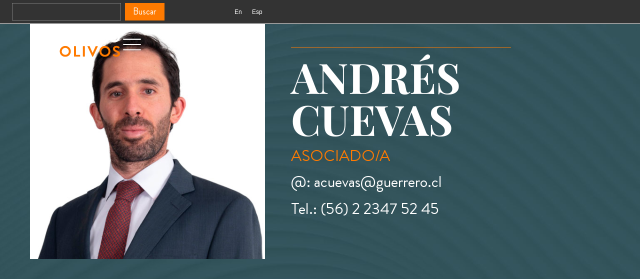

--- FILE ---
content_type: text/html; charset=UTF-8
request_url: https://guerrero.cl/equipo/andres-cuevas/?lang=en
body_size: 27385
content:
<!doctype html>
<html dir="ltr" lang="es-ES" prefix="og: https://ogp.me/ns#">
<head>
	<meta charset="UTF-8">
	<meta name="viewport" content="width=device-width, initial-scale=1">
	<link rel="profile" href="https://gmpg.org/xfn/11">
	<title>ANDRÉS CUEVAS - Guerrero</title>
	<style>img:is([sizes="auto" i], [sizes^="auto," i]) { contain-intrinsic-size: 3000px 1500px }</style>
	<link rel="alternate" hreflang="en" href="https://guerrero.cl/en/equipo/andres-cuevas/" />
<link rel="alternate" hreflang="es" href="https://guerrero.cl/equipo/andres-cuevas/" />
<link rel="alternate" hreflang="x-default" href="https://guerrero.cl/equipo/andres-cuevas/" />

		<!-- All in One SEO 4.9.2 - aioseo.com -->
	<meta name="robots" content="max-image-preview:large" />
	<meta name="google-site-verification" content="XQ9bJtUzhWxAJH7i80aaIQaKbgY1vy4_KMwLrf4fCOA" />
	<link rel="canonical" href="https://guerrero.cl/equipo/andres-cuevas/" />
	<meta name="generator" content="All in One SEO (AIOSEO) 4.9.2" />

		<meta name="google-site-verification" content="XQ9bJtUzhWxAJH7i80aaIQaKbgY1vy4_KMwLrf4fCOA" />
		<meta property="og:locale" content="es_ES" />
		<meta property="og:site_name" content="Guerrero -" />
		<meta property="og:type" content="article" />
		<meta property="og:title" content="ANDRÉS CUEVAS - Guerrero" />
		<meta property="og:url" content="https://guerrero.cl/equipo/andres-cuevas/" />
		<meta property="og:image" content="https://guerrero.cl/wp-content/uploads/2024/12/Logo-gerrero.svg" />
		<meta property="og:image:secure_url" content="https://guerrero.cl/wp-content/uploads/2024/12/Logo-gerrero.svg" />
		<meta property="article:published_time" content="2025-04-03T13:27:09+00:00" />
		<meta property="article:modified_time" content="2025-10-28T18:37:44+00:00" />
		<meta name="twitter:card" content="summary_large_image" />
		<meta name="twitter:title" content="ANDRÉS CUEVAS - Guerrero" />
		<meta name="twitter:image" content="https://guerrero.cl/wp-content/uploads/2024/12/Logo-gerrero.svg" />
		<script type="application/ld+json" class="aioseo-schema">
			{"@context":"https:\/\/schema.org","@graph":[{"@type":"BreadcrumbList","@id":"https:\/\/guerrero.cl\/equipo\/andres-cuevas\/#breadcrumblist","itemListElement":[{"@type":"ListItem","@id":"https:\/\/guerrero.cl#listItem","position":1,"name":"Home","item":"https:\/\/guerrero.cl","nextItem":{"@type":"ListItem","@id":"https:\/\/guerrero.cl\/equipo\/#listItem","name":"Equipo"}},{"@type":"ListItem","@id":"https:\/\/guerrero.cl\/equipo\/#listItem","position":2,"name":"Equipo","item":"https:\/\/guerrero.cl\/equipo\/","nextItem":{"@type":"ListItem","@id":"https:\/\/guerrero.cl\/servicios\/litigios-y-arbitrajes\/#listItem","name":"Litigios y Arbitrajes"},"previousItem":{"@type":"ListItem","@id":"https:\/\/guerrero.cl#listItem","name":"Home"}},{"@type":"ListItem","@id":"https:\/\/guerrero.cl\/servicios\/litigios-y-arbitrajes\/#listItem","position":3,"name":"Litigios y Arbitrajes","item":"https:\/\/guerrero.cl\/servicios\/litigios-y-arbitrajes\/","nextItem":{"@type":"ListItem","@id":"https:\/\/guerrero.cl\/equipo\/andres-cuevas\/#listItem","name":"ANDR\u00c9S CUEVAS"},"previousItem":{"@type":"ListItem","@id":"https:\/\/guerrero.cl\/equipo\/#listItem","name":"Equipo"}},{"@type":"ListItem","@id":"https:\/\/guerrero.cl\/equipo\/andres-cuevas\/#listItem","position":4,"name":"ANDR\u00c9S CUEVAS","previousItem":{"@type":"ListItem","@id":"https:\/\/guerrero.cl\/servicios\/litigios-y-arbitrajes\/#listItem","name":"Litigios y Arbitrajes"}}]},{"@type":"Organization","@id":"https:\/\/guerrero.cl\/#organization","name":"Guerrero","url":"https:\/\/guerrero.cl\/","logo":{"@type":"ImageObject","url":"https:\/\/guerrero.cl\/wp-content\/uploads\/2024\/12\/Logo-gerrero.svg","@id":"https:\/\/guerrero.cl\/equipo\/andres-cuevas\/#organizationLogo","width":228,"height":65},"image":{"@id":"https:\/\/guerrero.cl\/equipo\/andres-cuevas\/#organizationLogo"}},{"@type":"WebPage","@id":"https:\/\/guerrero.cl\/equipo\/andres-cuevas\/#webpage","url":"https:\/\/guerrero.cl\/equipo\/andres-cuevas\/","name":"ANDR\u00c9S CUEVAS - Guerrero","inLanguage":"es-ES","isPartOf":{"@id":"https:\/\/guerrero.cl\/#website"},"breadcrumb":{"@id":"https:\/\/guerrero.cl\/equipo\/andres-cuevas\/#breadcrumblist"},"image":{"@type":"ImageObject","url":"https:\/\/guerrero.cl\/wp-content\/uploads\/2025\/04\/andrexxs-cuevas-color-perfil.jpg","@id":"https:\/\/guerrero.cl\/equipo\/andres-cuevas\/#mainImage","width":500,"height":500},"primaryImageOfPage":{"@id":"https:\/\/guerrero.cl\/equipo\/andres-cuevas\/#mainImage"},"datePublished":"2025-04-03T10:27:09-03:00","dateModified":"2025-10-28T15:37:44-03:00"},{"@type":"WebSite","@id":"https:\/\/guerrero.cl\/#website","url":"https:\/\/guerrero.cl\/","name":"Guerrero","inLanguage":"es-ES","publisher":{"@id":"https:\/\/guerrero.cl\/#organization"}}]}
		</script>
		<!-- All in One SEO -->

<link rel="alternate" type="application/rss+xml" title="Guerrero &raquo; Feed" href="https://guerrero.cl/feed/" />
<link rel="alternate" type="application/rss+xml" title="Guerrero &raquo; Feed de los comentarios" href="https://guerrero.cl/comments/feed/" />
<script>
window._wpemojiSettings = {"baseUrl":"https:\/\/s.w.org\/images\/core\/emoji\/16.0.1\/72x72\/","ext":".png","svgUrl":"https:\/\/s.w.org\/images\/core\/emoji\/16.0.1\/svg\/","svgExt":".svg","source":{"concatemoji":"https:\/\/guerrero.cl\/wp-includes\/js\/wp-emoji-release.min.js?ver=86872c7be4649c2ac1bb05069890af23"}};
/*! This file is auto-generated */
!function(s,n){var o,i,e;function c(e){try{var t={supportTests:e,timestamp:(new Date).valueOf()};sessionStorage.setItem(o,JSON.stringify(t))}catch(e){}}function p(e,t,n){e.clearRect(0,0,e.canvas.width,e.canvas.height),e.fillText(t,0,0);var t=new Uint32Array(e.getImageData(0,0,e.canvas.width,e.canvas.height).data),a=(e.clearRect(0,0,e.canvas.width,e.canvas.height),e.fillText(n,0,0),new Uint32Array(e.getImageData(0,0,e.canvas.width,e.canvas.height).data));return t.every(function(e,t){return e===a[t]})}function u(e,t){e.clearRect(0,0,e.canvas.width,e.canvas.height),e.fillText(t,0,0);for(var n=e.getImageData(16,16,1,1),a=0;a<n.data.length;a++)if(0!==n.data[a])return!1;return!0}function f(e,t,n,a){switch(t){case"flag":return n(e,"\ud83c\udff3\ufe0f\u200d\u26a7\ufe0f","\ud83c\udff3\ufe0f\u200b\u26a7\ufe0f")?!1:!n(e,"\ud83c\udde8\ud83c\uddf6","\ud83c\udde8\u200b\ud83c\uddf6")&&!n(e,"\ud83c\udff4\udb40\udc67\udb40\udc62\udb40\udc65\udb40\udc6e\udb40\udc67\udb40\udc7f","\ud83c\udff4\u200b\udb40\udc67\u200b\udb40\udc62\u200b\udb40\udc65\u200b\udb40\udc6e\u200b\udb40\udc67\u200b\udb40\udc7f");case"emoji":return!a(e,"\ud83e\udedf")}return!1}function g(e,t,n,a){var r="undefined"!=typeof WorkerGlobalScope&&self instanceof WorkerGlobalScope?new OffscreenCanvas(300,150):s.createElement("canvas"),o=r.getContext("2d",{willReadFrequently:!0}),i=(o.textBaseline="top",o.font="600 32px Arial",{});return e.forEach(function(e){i[e]=t(o,e,n,a)}),i}function t(e){var t=s.createElement("script");t.src=e,t.defer=!0,s.head.appendChild(t)}"undefined"!=typeof Promise&&(o="wpEmojiSettingsSupports",i=["flag","emoji"],n.supports={everything:!0,everythingExceptFlag:!0},e=new Promise(function(e){s.addEventListener("DOMContentLoaded",e,{once:!0})}),new Promise(function(t){var n=function(){try{var e=JSON.parse(sessionStorage.getItem(o));if("object"==typeof e&&"number"==typeof e.timestamp&&(new Date).valueOf()<e.timestamp+604800&&"object"==typeof e.supportTests)return e.supportTests}catch(e){}return null}();if(!n){if("undefined"!=typeof Worker&&"undefined"!=typeof OffscreenCanvas&&"undefined"!=typeof URL&&URL.createObjectURL&&"undefined"!=typeof Blob)try{var e="postMessage("+g.toString()+"("+[JSON.stringify(i),f.toString(),p.toString(),u.toString()].join(",")+"));",a=new Blob([e],{type:"text/javascript"}),r=new Worker(URL.createObjectURL(a),{name:"wpTestEmojiSupports"});return void(r.onmessage=function(e){c(n=e.data),r.terminate(),t(n)})}catch(e){}c(n=g(i,f,p,u))}t(n)}).then(function(e){for(var t in e)n.supports[t]=e[t],n.supports.everything=n.supports.everything&&n.supports[t],"flag"!==t&&(n.supports.everythingExceptFlag=n.supports.everythingExceptFlag&&n.supports[t]);n.supports.everythingExceptFlag=n.supports.everythingExceptFlag&&!n.supports.flag,n.DOMReady=!1,n.readyCallback=function(){n.DOMReady=!0}}).then(function(){return e}).then(function(){var e;n.supports.everything||(n.readyCallback(),(e=n.source||{}).concatemoji?t(e.concatemoji):e.wpemoji&&e.twemoji&&(t(e.twemoji),t(e.wpemoji)))}))}((window,document),window._wpemojiSettings);
</script>
<link rel='stylesheet' id='dce-dynamic-visibility-style-css' href='https://guerrero.cl/wp-content/plugins/dynamic-visibility-for-elementor/assets/css/dynamic-visibility.css?ver=5.0.16' media='all' />
<style id='wp-emoji-styles-inline-css'>

	img.wp-smiley, img.emoji {
		display: inline !important;
		border: none !important;
		box-shadow: none !important;
		height: 1em !important;
		width: 1em !important;
		margin: 0 0.07em !important;
		vertical-align: -0.1em !important;
		background: none !important;
		padding: 0 !important;
	}
</style>
<link rel='stylesheet' id='wp-block-library-css' href='https://guerrero.cl/wp-includes/css/dist/block-library/style.min.css?ver=86872c7be4649c2ac1bb05069890af23' media='all' />
<link rel='stylesheet' id='aioseo/css/src/vue/standalone/blocks/table-of-contents/global.scss-css' href='https://guerrero.cl/wp-content/plugins/all-in-one-seo-pack/dist/Lite/assets/css/table-of-contents/global.e90f6d47.css?ver=4.9.2' media='all' />
<link rel='stylesheet' id='jet-engine-frontend-css' href='https://guerrero.cl/wp-content/plugins/jet-engine/assets/css/frontend.css?ver=3.6.9' media='all' />
<style id='global-styles-inline-css'>
:root{--wp--preset--aspect-ratio--square: 1;--wp--preset--aspect-ratio--4-3: 4/3;--wp--preset--aspect-ratio--3-4: 3/4;--wp--preset--aspect-ratio--3-2: 3/2;--wp--preset--aspect-ratio--2-3: 2/3;--wp--preset--aspect-ratio--16-9: 16/9;--wp--preset--aspect-ratio--9-16: 9/16;--wp--preset--color--black: #000000;--wp--preset--color--cyan-bluish-gray: #abb8c3;--wp--preset--color--white: #ffffff;--wp--preset--color--pale-pink: #f78da7;--wp--preset--color--vivid-red: #cf2e2e;--wp--preset--color--luminous-vivid-orange: #ff6900;--wp--preset--color--luminous-vivid-amber: #fcb900;--wp--preset--color--light-green-cyan: #7bdcb5;--wp--preset--color--vivid-green-cyan: #00d084;--wp--preset--color--pale-cyan-blue: #8ed1fc;--wp--preset--color--vivid-cyan-blue: #0693e3;--wp--preset--color--vivid-purple: #9b51e0;--wp--preset--gradient--vivid-cyan-blue-to-vivid-purple: linear-gradient(135deg,rgba(6,147,227,1) 0%,rgb(155,81,224) 100%);--wp--preset--gradient--light-green-cyan-to-vivid-green-cyan: linear-gradient(135deg,rgb(122,220,180) 0%,rgb(0,208,130) 100%);--wp--preset--gradient--luminous-vivid-amber-to-luminous-vivid-orange: linear-gradient(135deg,rgba(252,185,0,1) 0%,rgba(255,105,0,1) 100%);--wp--preset--gradient--luminous-vivid-orange-to-vivid-red: linear-gradient(135deg,rgba(255,105,0,1) 0%,rgb(207,46,46) 100%);--wp--preset--gradient--very-light-gray-to-cyan-bluish-gray: linear-gradient(135deg,rgb(238,238,238) 0%,rgb(169,184,195) 100%);--wp--preset--gradient--cool-to-warm-spectrum: linear-gradient(135deg,rgb(74,234,220) 0%,rgb(151,120,209) 20%,rgb(207,42,186) 40%,rgb(238,44,130) 60%,rgb(251,105,98) 80%,rgb(254,248,76) 100%);--wp--preset--gradient--blush-light-purple: linear-gradient(135deg,rgb(255,206,236) 0%,rgb(152,150,240) 100%);--wp--preset--gradient--blush-bordeaux: linear-gradient(135deg,rgb(254,205,165) 0%,rgb(254,45,45) 50%,rgb(107,0,62) 100%);--wp--preset--gradient--luminous-dusk: linear-gradient(135deg,rgb(255,203,112) 0%,rgb(199,81,192) 50%,rgb(65,88,208) 100%);--wp--preset--gradient--pale-ocean: linear-gradient(135deg,rgb(255,245,203) 0%,rgb(182,227,212) 50%,rgb(51,167,181) 100%);--wp--preset--gradient--electric-grass: linear-gradient(135deg,rgb(202,248,128) 0%,rgb(113,206,126) 100%);--wp--preset--gradient--midnight: linear-gradient(135deg,rgb(2,3,129) 0%,rgb(40,116,252) 100%);--wp--preset--font-size--small: 13px;--wp--preset--font-size--medium: 20px;--wp--preset--font-size--large: 36px;--wp--preset--font-size--x-large: 42px;--wp--preset--spacing--20: 0.44rem;--wp--preset--spacing--30: 0.67rem;--wp--preset--spacing--40: 1rem;--wp--preset--spacing--50: 1.5rem;--wp--preset--spacing--60: 2.25rem;--wp--preset--spacing--70: 3.38rem;--wp--preset--spacing--80: 5.06rem;--wp--preset--shadow--natural: 6px 6px 9px rgba(0, 0, 0, 0.2);--wp--preset--shadow--deep: 12px 12px 50px rgba(0, 0, 0, 0.4);--wp--preset--shadow--sharp: 6px 6px 0px rgba(0, 0, 0, 0.2);--wp--preset--shadow--outlined: 6px 6px 0px -3px rgba(255, 255, 255, 1), 6px 6px rgba(0, 0, 0, 1);--wp--preset--shadow--crisp: 6px 6px 0px rgba(0, 0, 0, 1);}:root { --wp--style--global--content-size: 800px;--wp--style--global--wide-size: 1200px; }:where(body) { margin: 0; }.wp-site-blocks > .alignleft { float: left; margin-right: 2em; }.wp-site-blocks > .alignright { float: right; margin-left: 2em; }.wp-site-blocks > .aligncenter { justify-content: center; margin-left: auto; margin-right: auto; }:where(.wp-site-blocks) > * { margin-block-start: 24px; margin-block-end: 0; }:where(.wp-site-blocks) > :first-child { margin-block-start: 0; }:where(.wp-site-blocks) > :last-child { margin-block-end: 0; }:root { --wp--style--block-gap: 24px; }:root :where(.is-layout-flow) > :first-child{margin-block-start: 0;}:root :where(.is-layout-flow) > :last-child{margin-block-end: 0;}:root :where(.is-layout-flow) > *{margin-block-start: 24px;margin-block-end: 0;}:root :where(.is-layout-constrained) > :first-child{margin-block-start: 0;}:root :where(.is-layout-constrained) > :last-child{margin-block-end: 0;}:root :where(.is-layout-constrained) > *{margin-block-start: 24px;margin-block-end: 0;}:root :where(.is-layout-flex){gap: 24px;}:root :where(.is-layout-grid){gap: 24px;}.is-layout-flow > .alignleft{float: left;margin-inline-start: 0;margin-inline-end: 2em;}.is-layout-flow > .alignright{float: right;margin-inline-start: 2em;margin-inline-end: 0;}.is-layout-flow > .aligncenter{margin-left: auto !important;margin-right: auto !important;}.is-layout-constrained > .alignleft{float: left;margin-inline-start: 0;margin-inline-end: 2em;}.is-layout-constrained > .alignright{float: right;margin-inline-start: 2em;margin-inline-end: 0;}.is-layout-constrained > .aligncenter{margin-left: auto !important;margin-right: auto !important;}.is-layout-constrained > :where(:not(.alignleft):not(.alignright):not(.alignfull)){max-width: var(--wp--style--global--content-size);margin-left: auto !important;margin-right: auto !important;}.is-layout-constrained > .alignwide{max-width: var(--wp--style--global--wide-size);}body .is-layout-flex{display: flex;}.is-layout-flex{flex-wrap: wrap;align-items: center;}.is-layout-flex > :is(*, div){margin: 0;}body .is-layout-grid{display: grid;}.is-layout-grid > :is(*, div){margin: 0;}body{padding-top: 0px;padding-right: 0px;padding-bottom: 0px;padding-left: 0px;}a:where(:not(.wp-element-button)){text-decoration: underline;}:root :where(.wp-element-button, .wp-block-button__link){background-color: #32373c;border-width: 0;color: #fff;font-family: inherit;font-size: inherit;line-height: inherit;padding: calc(0.667em + 2px) calc(1.333em + 2px);text-decoration: none;}.has-black-color{color: var(--wp--preset--color--black) !important;}.has-cyan-bluish-gray-color{color: var(--wp--preset--color--cyan-bluish-gray) !important;}.has-white-color{color: var(--wp--preset--color--white) !important;}.has-pale-pink-color{color: var(--wp--preset--color--pale-pink) !important;}.has-vivid-red-color{color: var(--wp--preset--color--vivid-red) !important;}.has-luminous-vivid-orange-color{color: var(--wp--preset--color--luminous-vivid-orange) !important;}.has-luminous-vivid-amber-color{color: var(--wp--preset--color--luminous-vivid-amber) !important;}.has-light-green-cyan-color{color: var(--wp--preset--color--light-green-cyan) !important;}.has-vivid-green-cyan-color{color: var(--wp--preset--color--vivid-green-cyan) !important;}.has-pale-cyan-blue-color{color: var(--wp--preset--color--pale-cyan-blue) !important;}.has-vivid-cyan-blue-color{color: var(--wp--preset--color--vivid-cyan-blue) !important;}.has-vivid-purple-color{color: var(--wp--preset--color--vivid-purple) !important;}.has-black-background-color{background-color: var(--wp--preset--color--black) !important;}.has-cyan-bluish-gray-background-color{background-color: var(--wp--preset--color--cyan-bluish-gray) !important;}.has-white-background-color{background-color: var(--wp--preset--color--white) !important;}.has-pale-pink-background-color{background-color: var(--wp--preset--color--pale-pink) !important;}.has-vivid-red-background-color{background-color: var(--wp--preset--color--vivid-red) !important;}.has-luminous-vivid-orange-background-color{background-color: var(--wp--preset--color--luminous-vivid-orange) !important;}.has-luminous-vivid-amber-background-color{background-color: var(--wp--preset--color--luminous-vivid-amber) !important;}.has-light-green-cyan-background-color{background-color: var(--wp--preset--color--light-green-cyan) !important;}.has-vivid-green-cyan-background-color{background-color: var(--wp--preset--color--vivid-green-cyan) !important;}.has-pale-cyan-blue-background-color{background-color: var(--wp--preset--color--pale-cyan-blue) !important;}.has-vivid-cyan-blue-background-color{background-color: var(--wp--preset--color--vivid-cyan-blue) !important;}.has-vivid-purple-background-color{background-color: var(--wp--preset--color--vivid-purple) !important;}.has-black-border-color{border-color: var(--wp--preset--color--black) !important;}.has-cyan-bluish-gray-border-color{border-color: var(--wp--preset--color--cyan-bluish-gray) !important;}.has-white-border-color{border-color: var(--wp--preset--color--white) !important;}.has-pale-pink-border-color{border-color: var(--wp--preset--color--pale-pink) !important;}.has-vivid-red-border-color{border-color: var(--wp--preset--color--vivid-red) !important;}.has-luminous-vivid-orange-border-color{border-color: var(--wp--preset--color--luminous-vivid-orange) !important;}.has-luminous-vivid-amber-border-color{border-color: var(--wp--preset--color--luminous-vivid-amber) !important;}.has-light-green-cyan-border-color{border-color: var(--wp--preset--color--light-green-cyan) !important;}.has-vivid-green-cyan-border-color{border-color: var(--wp--preset--color--vivid-green-cyan) !important;}.has-pale-cyan-blue-border-color{border-color: var(--wp--preset--color--pale-cyan-blue) !important;}.has-vivid-cyan-blue-border-color{border-color: var(--wp--preset--color--vivid-cyan-blue) !important;}.has-vivid-purple-border-color{border-color: var(--wp--preset--color--vivid-purple) !important;}.has-vivid-cyan-blue-to-vivid-purple-gradient-background{background: var(--wp--preset--gradient--vivid-cyan-blue-to-vivid-purple) !important;}.has-light-green-cyan-to-vivid-green-cyan-gradient-background{background: var(--wp--preset--gradient--light-green-cyan-to-vivid-green-cyan) !important;}.has-luminous-vivid-amber-to-luminous-vivid-orange-gradient-background{background: var(--wp--preset--gradient--luminous-vivid-amber-to-luminous-vivid-orange) !important;}.has-luminous-vivid-orange-to-vivid-red-gradient-background{background: var(--wp--preset--gradient--luminous-vivid-orange-to-vivid-red) !important;}.has-very-light-gray-to-cyan-bluish-gray-gradient-background{background: var(--wp--preset--gradient--very-light-gray-to-cyan-bluish-gray) !important;}.has-cool-to-warm-spectrum-gradient-background{background: var(--wp--preset--gradient--cool-to-warm-spectrum) !important;}.has-blush-light-purple-gradient-background{background: var(--wp--preset--gradient--blush-light-purple) !important;}.has-blush-bordeaux-gradient-background{background: var(--wp--preset--gradient--blush-bordeaux) !important;}.has-luminous-dusk-gradient-background{background: var(--wp--preset--gradient--luminous-dusk) !important;}.has-pale-ocean-gradient-background{background: var(--wp--preset--gradient--pale-ocean) !important;}.has-electric-grass-gradient-background{background: var(--wp--preset--gradient--electric-grass) !important;}.has-midnight-gradient-background{background: var(--wp--preset--gradient--midnight) !important;}.has-small-font-size{font-size: var(--wp--preset--font-size--small) !important;}.has-medium-font-size{font-size: var(--wp--preset--font-size--medium) !important;}.has-large-font-size{font-size: var(--wp--preset--font-size--large) !important;}.has-x-large-font-size{font-size: var(--wp--preset--font-size--x-large) !important;}
:root :where(.wp-block-pullquote){font-size: 1.5em;line-height: 1.6;}
</style>
<link rel='stylesheet' id='wpml-legacy-horizontal-list-0-css' href='https://guerrero.cl/wp-content/plugins/sitepress-multilingual-cms/templates/language-switchers/legacy-list-horizontal/style.min.css?ver=1' media='all' />
<style id='wpml-legacy-horizontal-list-0-inline-css'>
.wpml-ls-statics-shortcode_actions a, .wpml-ls-statics-shortcode_actions .wpml-ls-sub-menu a, .wpml-ls-statics-shortcode_actions .wpml-ls-sub-menu a:link, .wpml-ls-statics-shortcode_actions li:not(.wpml-ls-current-language) .wpml-ls-link, .wpml-ls-statics-shortcode_actions li:not(.wpml-ls-current-language) .wpml-ls-link:link {color:#ffffff;}.wpml-ls-statics-shortcode_actions .wpml-ls-sub-menu a:hover,.wpml-ls-statics-shortcode_actions .wpml-ls-sub-menu a:focus, .wpml-ls-statics-shortcode_actions .wpml-ls-sub-menu a:link:hover, .wpml-ls-statics-shortcode_actions .wpml-ls-sub-menu a:link:focus {color:#ff7a00;}.wpml-ls-statics-shortcode_actions .wpml-ls-current-language > a {color:#ffffff;}.wpml-ls-statics-shortcode_actions .wpml-ls-current-language:hover>a, .wpml-ls-statics-shortcode_actions .wpml-ls-current-language>a:focus {color:#ff7a00;}
</style>
<link rel='stylesheet' id='wpml-menu-item-0-css' href='https://guerrero.cl/wp-content/plugins/sitepress-multilingual-cms/templates/language-switchers/menu-item/style.min.css?ver=1' media='all' />
<link rel='stylesheet' id='hello-elementor-css' href='https://guerrero.cl/wp-content/themes/hello-elementor/assets/css/reset.css?ver=3.4.4' media='all' />
<link rel='stylesheet' id='hello-elementor-theme-style-css' href='https://guerrero.cl/wp-content/themes/hello-elementor/assets/css/theme.css?ver=3.4.4' media='all' />
<link rel='stylesheet' id='hello-elementor-header-footer-css' href='https://guerrero.cl/wp-content/themes/hello-elementor/assets/css/header-footer.css?ver=3.4.4' media='all' />
<link rel='stylesheet' id='chld_thm_cfg_child-css' href='https://guerrero.cl/wp-content/themes/hello-elementor-child/style.css?ver=86872c7be4649c2ac1bb05069890af23' media='all' />
<link rel='stylesheet' id='elementor-frontend-css' href='https://guerrero.cl/wp-content/plugins/elementor/assets/css/frontend.min.css?ver=3.29.2' media='all' />
<link rel='stylesheet' id='elementor-post-6-css' href='https://guerrero.cl/wp-content/uploads/elementor/css/post-6.css?ver=1768682494' media='all' />
<link rel='stylesheet' id='widget-search-css' href='https://guerrero.cl/wp-content/plugins/pro-elements/assets/css/widget-search.min.css?ver=3.29.0' media='all' />
<link rel='stylesheet' id='e-animation-fadeInLeft-css' href='https://guerrero.cl/wp-content/plugins/elementor/assets/lib/animations/styles/fadeInLeft.min.css?ver=3.29.2' media='all' />
<link rel='stylesheet' id='widget-image-css' href='https://guerrero.cl/wp-content/plugins/elementor/assets/css/widget-image.min.css?ver=3.29.2' media='all' />
<link rel='stylesheet' id='widget-icon-list-css' href='https://guerrero.cl/wp-content/plugins/elementor/assets/css/widget-icon-list.min.css?ver=3.29.2' media='all' />
<link rel='stylesheet' id='widget-nested-accordion-css' href='https://guerrero.cl/wp-content/plugins/elementor/assets/css/widget-nested-accordion.min.css?ver=3.29.2' media='all' />
<link rel='stylesheet' id='e-animation-slideInRight-css' href='https://guerrero.cl/wp-content/plugins/elementor/assets/lib/animations/styles/slideInRight.min.css?ver=3.29.2' media='all' />
<link rel='stylesheet' id='e-animation-fadeInRight-css' href='https://guerrero.cl/wp-content/plugins/elementor/assets/lib/animations/styles/fadeInRight.min.css?ver=3.29.2' media='all' />
<link rel='stylesheet' id='widget-off-canvas-css' href='https://guerrero.cl/wp-content/plugins/pro-elements/assets/css/widget-off-canvas.min.css?ver=3.29.0' media='all' />
<link rel='stylesheet' id='widget-divider-css' href='https://guerrero.cl/wp-content/plugins/elementor/assets/css/widget-divider.min.css?ver=3.29.2' media='all' />
<link rel='stylesheet' id='e-animation-fadeInUp-css' href='https://guerrero.cl/wp-content/plugins/elementor/assets/lib/animations/styles/fadeInUp.min.css?ver=3.29.2' media='all' />
<link rel='stylesheet' id='widget-heading-css' href='https://guerrero.cl/wp-content/plugins/elementor/assets/css/widget-heading.min.css?ver=3.29.2' media='all' />
<link rel='stylesheet' id='widget-loop-common-css' href='https://guerrero.cl/wp-content/plugins/pro-elements/assets/css/widget-loop-common.min.css?ver=3.29.0' media='all' />
<link rel='stylesheet' id='widget-loop-grid-css' href='https://guerrero.cl/wp-content/plugins/pro-elements/assets/css/widget-loop-grid.min.css?ver=3.29.0' media='all' />
<link rel='stylesheet' id='swiper-css' href='https://guerrero.cl/wp-content/plugins/elementor/assets/lib/swiper/v8/css/swiper.min.css?ver=8.4.5' media='all' />
<link rel='stylesheet' id='e-swiper-css' href='https://guerrero.cl/wp-content/plugins/elementor/assets/css/conditionals/e-swiper.min.css?ver=3.29.2' media='all' />
<link rel='stylesheet' id='widget-loop-carousel-css' href='https://guerrero.cl/wp-content/plugins/pro-elements/assets/css/widget-loop-carousel.min.css?ver=3.29.0' media='all' />
<link rel='stylesheet' id='elementor-post-31-css' href='https://guerrero.cl/wp-content/uploads/elementor/css/post-31.css?ver=1768682512' media='all' />
<link rel='stylesheet' id='elementor-post-89-css' href='https://guerrero.cl/wp-content/uploads/elementor/css/post-89.css?ver=1768682512' media='all' />
<link rel='stylesheet' id='elementor-post-1169-css' href='https://guerrero.cl/wp-content/uploads/elementor/css/post-1169.css?ver=1768682609' media='all' />
<link rel='stylesheet' id='elementor-post-11710-css' href='https://guerrero.cl/wp-content/uploads/elementor/css/post-11710.css?ver=1768682530' media='all' />
<link rel='stylesheet' id='elementor-post-1390-css' href='https://guerrero.cl/wp-content/uploads/elementor/css/post-1390.css?ver=1768682530' media='all' />
<link rel='stylesheet' id='elementor-gf-local-playfairdisplay-css' href='https://guerrero.cl/wp-content/uploads/elementor/google-fonts/css/playfairdisplay.css?ver=1764383566' media='all' />
<script id="wpml-cookie-js-extra">
var wpml_cookies = {"wp-wpml_current_language":{"value":"es","expires":1,"path":"\/"}};
var wpml_cookies = {"wp-wpml_current_language":{"value":"es","expires":1,"path":"\/"}};
</script>
<script src="https://guerrero.cl/wp-content/plugins/sitepress-multilingual-cms/res/js/cookies/language-cookie.js?ver=476000" id="wpml-cookie-js" defer data-wp-strategy="defer"></script>
<script src="https://guerrero.cl/wp-includes/js/jquery/jquery.min.js?ver=3.7.1" id="jquery-core-js"></script>
<script src="https://guerrero.cl/wp-includes/js/jquery/jquery-migrate.min.js?ver=3.4.1" id="jquery-migrate-js"></script>
<link rel="https://api.w.org/" href="https://guerrero.cl/wp-json/" /><link rel="alternate" title="JSON" type="application/json" href="https://guerrero.cl/wp-json/wp/v2/equipo/3010" /><link rel="EditURI" type="application/rsd+xml" title="RSD" href="https://guerrero.cl/xmlrpc.php?rsd" />

<link rel='shortlink' href='https://guerrero.cl/?p=3010' />
<link rel="alternate" title="oEmbed (JSON)" type="application/json+oembed" href="https://guerrero.cl/wp-json/oembed/1.0/embed?url=https%3A%2F%2Fguerrero.cl%2Fequipo%2Fandres-cuevas%2F" />
<link rel="alternate" title="oEmbed (XML)" type="text/xml+oembed" href="https://guerrero.cl/wp-json/oembed/1.0/embed?url=https%3A%2F%2Fguerrero.cl%2Fequipo%2Fandres-cuevas%2F&#038;format=xml" />
<meta name="generator" content="WPML ver:4.7.6 stt:1,2;" />
<!-- HFCM by 99 Robots - Snippet # 1: Analytics -->
<!-- Google tag (gtag.js) -->
<script async src="https://www.googletagmanager.com/gtag/js?id=G-F61PNWD9Q0"></script>
<script>
  window.dataLayer = window.dataLayer || [];
  function gtag(){dataLayer.push(arguments);}
  gtag('js', new Date());

  gtag('config', 'G-F61PNWD9Q0');
</script>
<!-- /end HFCM by 99 Robots -->
<meta name="generator" content="Elementor 3.29.2; features: e_font_icon_svg, additional_custom_breakpoints, e_local_google_fonts, e_element_cache; settings: css_print_method-external, google_font-enabled, font_display-swap">
			<style>
				.e-con.e-parent:nth-of-type(n+4):not(.e-lazyloaded):not(.e-no-lazyload),
				.e-con.e-parent:nth-of-type(n+4):not(.e-lazyloaded):not(.e-no-lazyload) * {
					background-image: none !important;
				}
				@media screen and (max-height: 1024px) {
					.e-con.e-parent:nth-of-type(n+3):not(.e-lazyloaded):not(.e-no-lazyload),
					.e-con.e-parent:nth-of-type(n+3):not(.e-lazyloaded):not(.e-no-lazyload) * {
						background-image: none !important;
					}
				}
				@media screen and (max-height: 640px) {
					.e-con.e-parent:nth-of-type(n+2):not(.e-lazyloaded):not(.e-no-lazyload),
					.e-con.e-parent:nth-of-type(n+2):not(.e-lazyloaded):not(.e-no-lazyload) * {
						background-image: none !important;
					}
				}
			</style>
			<link rel="icon" href="https://guerrero.cl/wp-content/uploads/2025/06/cropped-GO-Prensa-32x32.png" sizes="32x32" />
<link rel="icon" href="https://guerrero.cl/wp-content/uploads/2025/06/cropped-GO-Prensa-192x192.png" sizes="192x192" />
<link rel="apple-touch-icon" href="https://guerrero.cl/wp-content/uploads/2025/06/cropped-GO-Prensa-180x180.png" />
<meta name="msapplication-TileImage" content="https://guerrero.cl/wp-content/uploads/2025/06/cropped-GO-Prensa-270x270.png" />
		<style id="wp-custom-css">
			.contorno-letra {
    -webkit-text-stroke: 2px #EF8131;
}

/* 1. Eliminar la apariencia nativa de Safari y añadir el estilo de flecha */
.select-posicion select{
    /* Elimina el estilo nativo para una apariencia uniforme */
    -webkit-appearance: none; 
    appearance: none;
    
    /* Asegura un estilo de borde y fondo uniforme */
    border: 1px solid #ccc; /* Ajusta este color al de tu diseño */
    background-color: #fff; /* Fondo blanco (o el que estés usando) */
    
    /* Configuración de la flecha personalizada (SVG simple en color gris) */
    /* IMPORTANTE: El padding derecho deja espacio para la flecha */
    padding-right: 30px !important; 
    
    /* Flecha SVG codificada en base64 (una flecha gris simple) */
    background-image: url("data:image/svg+xml;charset=UTF-8,%3Csvg%20xmlns%3D%22http%3A%2F%2Fwww.w3.org%2F2000%2Fsvg%22%20width%3D%2212%22%20height%3D%2212%22%20viewBox%3D%220%200%2012%2012%22%3E%3Cpath%20fill%3D%22%23666%22%20d%3D%22M6%209L0%203h12z%22%2F%3E%3C%2Fsvg%3E");
    background-repeat: no-repeat;
    background-position: right 10px center; /* Posiciona la flecha 10px desde el borde derecho y centrada verticalmente */
    background-size: 10px; /* Tamaño de la flecha */
}

/* Opcional: Asegúrate de que las opciones del filtro JetSmartFilters no interfieran */
.jet-select-posicion .select-posicion {
    /* Las propiedades de arriba se aplicarán, este es un selector más específico si lo necesitas */
}
.jet-select__control {
    -webkit-appearance: none !important;
  -moz-appearance: none !important;
  appearance: none !important;
  appearance: none;
    
   padding-right: 30px !important;
    background-image: url(data:image/svg+xml;charset=UTF-8,%3Csvg%20xmlns%3D%22http%3A%2F%2Fwww.w3.org%2F2000%2Fsvg%22%20width%3D%2212%22%20height%3D%2212%22%20viewBox%3D%220%200%2012%2012%22%3E%3Cpath%20fill%3D%22%23666%22%20d%3D%22M6%209L0%203h12z%22%2F%3E%3C%2Fsvg%3E) !important;
    background-repeat: no-repeat !important;
    background-position: right 10px center !important;
    background-size: 10px !important;
}
/*busqueda*/
.jet-search-filter .jet-search-filter__input {
    font-family: "Brandon Grotesque", Sans-serif !important;
	text-transform: uppercase;
}		</style>
		</head>
<body class="wp-singular equipo-template-default single single-equipo postid-3010 wp-custom-logo wp-embed-responsive wp-theme-hello-elementor wp-child-theme-hello-elementor-child hello-elementor-default elementor-default elementor-kit-6 elementor-page-1169">


<a class="skip-link screen-reader-text" href="#content">Ir al contenido</a>

		<div data-elementor-type="header" data-elementor-id="31" class="elementor elementor-31 elementor-location-header" data-elementor-post-type="elementor_library">
			<div class="elementor-element elementor-element-5fabc4c e-con-full e-flex e-con e-parent" data-id="5fabc4c" data-element_type="container" data-settings="{&quot;background_background&quot;:&quot;classic&quot;}">
				<div class="elementor-element elementor-element-bf6184d elementor-widget__width-initial elementor-widget-tablet__width-initial elementor-widget elementor-widget-search" data-id="bf6184d" data-element_type="widget" data-settings="{&quot;submit_trigger&quot;:&quot;both&quot;,&quot;pagination_type_options&quot;:&quot;numbers&quot;,&quot;page_limit_settings&quot;:5}" data-widget_type="search.default">
				<div class="elementor-widget-container">
							<search class="e-search hidden" role="search">
			<form class="e-search-form" action="https://guerrero.cl" method="get">

				
				<label class="e-search-label" for="search-bf6184d">
					<span class="elementor-screen-only">
						Search					</span>
									</label>

				<div class="e-search-input-wrapper">
					<input id="search-bf6184d" placeholder="Escribe un campo a buscar" class="e-search-input" type="search" name="s" value="" autocomplete="off" role="combobox" aria-autocomplete="list" aria-expanded="false" aria-controls="results-bf6184d" aria-haspopup="listbox">
					<svg aria-hidden="true" class="e-font-icon-svg e-fas-times" viewBox="0 0 352 512" xmlns="http://www.w3.org/2000/svg"><path d="M242.72 256l100.07-100.07c12.28-12.28 12.28-32.19 0-44.48l-22.24-22.24c-12.28-12.28-32.19-12.28-44.48 0L176 189.28 75.93 89.21c-12.28-12.28-32.19-12.28-44.48 0L9.21 111.45c-12.28 12.28-12.28 32.19 0 44.48L109.28 256 9.21 356.07c-12.28 12.28-12.28 32.19 0 44.48l22.24 22.24c12.28 12.28 32.2 12.28 44.48 0L176 322.72l100.07 100.07c12.28 12.28 32.2 12.28 44.48 0l22.24-22.24c12.28-12.28 12.28-32.19 0-44.48L242.72 256z"></path></svg>										<output id="results-bf6184d" class="e-search-results-container hide-loader" aria-live="polite" aria-atomic="true" aria-label="Results for search" tabindex="0">
						<div class="e-search-results"></div>
											</output>
									</div>
				
				
				<button class="e-search-submit  " type="submit">
					
										<span class="">
						Buscar					</span>
									</button>
				<input type="hidden" name="e_search_props" value="bf6184d-31">
			</form>
		</search>
						</div>
				</div>
				<div class="elementor-element elementor-element-f5acc16 elementor-widget__width-initial elementor-widget elementor-widget-shortcode" data-id="f5acc16" data-element_type="widget" data-widget_type="shortcode.default">
				<div class="elementor-widget-container">
							<div class="elementor-shortcode">
<div class="wpml-ls-statics-shortcode_actions wpml-ls wpml-ls-legacy-list-horizontal">
	<ul><li class="wpml-ls-slot-shortcode_actions wpml-ls-item wpml-ls-item-en wpml-ls-first-item wpml-ls-item-legacy-list-horizontal">
				<a href="https://guerrero.cl/en/equipo/andres-cuevas/" class="wpml-ls-link">
                    <span class="wpml-ls-native" lang="en">En</span></a>
			</li><li class="wpml-ls-slot-shortcode_actions wpml-ls-item wpml-ls-item-es wpml-ls-current-language wpml-ls-last-item wpml-ls-item-legacy-list-horizontal">
				<a href="https://guerrero.cl/equipo/andres-cuevas/" class="wpml-ls-link">
                    <span class="wpml-ls-native">Esp</span></a>
			</li></ul>
</div>
</div>
						</div>
				</div>
				</div>
		<div class="elementor-element elementor-element-ca0366e e-con-full e-flex e-con e-parent" data-id="ca0366e" data-element_type="container">
				<div class="elementor-element elementor-element-48da044 elementor-invisible elementor-widget elementor-widget-theme-site-logo elementor-widget-image" data-id="48da044" data-element_type="widget" data-settings="{&quot;_animation&quot;:&quot;fadeInLeft&quot;}" data-widget_type="theme-site-logo.default">
				<div class="elementor-widget-container">
											<a href="https://guerrero.cl">
			<img width="228" height="65" src="https://guerrero.cl/wp-content/uploads/2024/12/Logo-gerrero.svg" class="attachment-full size-full wp-image-217" alt="" />				</a>
											</div>
				</div>
				<div class="elementor-element elementor-element-3bd6bc7 elementor-widget elementor-widget-off-canvas" data-id="3bd6bc7" data-element_type="widget" data-settings="{&quot;entrance_animation&quot;:&quot;slideInRight&quot;,&quot;exit_animation&quot;:&quot;fadeInRight&quot;,&quot;is_not_close_on_esc_overlay&quot;:&quot;yes&quot;}" data-widget_type="off-canvas.default">
				<div class="elementor-widget-container">
							<div id="off-canvas-3bd6bc7" class="e-off-canvas" role="dialog" aria-hidden="true" aria-label="Off-Canvas" aria-modal="true" inert="" data-delay-child-handlers="true">
			<div class="e-off-canvas__overlay"></div>
			<div class="e-off-canvas__main">
				<div class="e-off-canvas__content">
					<div class="elementor-element elementor-element-5bb4d2a e-con-full e-flex e-con e-child" data-id="5bb4d2a" data-element_type="container">
				<div class="elementor-element elementor-element-fe9b5a5 elementor-view-default elementor-widget elementor-widget-icon" data-id="fe9b5a5" data-element_type="widget" data-widget_type="icon.default">
				<div class="elementor-widget-container">
							<div class="elementor-icon-wrapper">
			<a class="elementor-icon" href="#elementor-action%3Aaction%3Doff_canvas%3Aclose%26settings%3DeyJpZCI6IjNiZDZiYzciLCJkaXNwbGF5TW9kZSI6ImNsb3NlIn0%3D">
			<svg xmlns="http://www.w3.org/2000/svg" width="60" height="60" viewBox="0 0 60 60" fill="none"><path d="M16 45.77L14.23 44L28.23 30L14.23 16L16 14.23L30 28.23L44 14.23L45.77 16L31.77 30L45.77 44L44 45.77L30 31.77L16 45.77Z" fill="white"></path></svg>			</a>
		</div>
						</div>
				</div>
				<div class="elementor-element elementor-element-b8b6e58 elementor-icon-list--layout-traditional elementor-list-item-link-full_width elementor-widget elementor-widget-icon-list" data-id="b8b6e58" data-element_type="widget" data-widget_type="icon-list.default">
				<div class="elementor-widget-container">
							<ul class="elementor-icon-list-items">
							<li class="elementor-icon-list-item">
											<a href="https://guerrero.cl/">

											<span class="elementor-icon-list-text">Inicio</span>
											</a>
									</li>
								<li class="elementor-icon-list-item">
											<a href="https://guerrero.cl/servicios/">

											<span class="elementor-icon-list-text">Áreas de Práctica e Industrias</span>
											</a>
									</li>
						</ul>
						</div>
				</div>
				<div class="elementor-element elementor-element-0d2103f elementor-widget elementor-widget-n-accordion" data-id="0d2103f" data-element_type="widget" data-settings="{&quot;default_state&quot;:&quot;all_collapsed&quot;,&quot;max_items_expended&quot;:&quot;one&quot;,&quot;n_accordion_animation_duration&quot;:{&quot;unit&quot;:&quot;ms&quot;,&quot;size&quot;:400,&quot;sizes&quot;:[]}}" data-widget_type="nested-accordion.default">
				<div class="elementor-widget-container">
							<div class="e-n-accordion" aria-label="Accordion. Open links with Enter or Space, close with Escape, and navigate with Arrow Keys">
						<details id="e-n-accordion-item-1370" class="e-n-accordion-item" >
				<summary class="e-n-accordion-item-title" data-accordion-index="1" tabindex="0" aria-expanded="false" aria-controls="e-n-accordion-item-1370" >
					<span class='e-n-accordion-item-title-header'><div class="e-n-accordion-item-title-text"> Equipo </div></span>
							<span class='e-n-accordion-item-title-icon'>
			<span class='e-opened' ><svg aria-hidden="true" class="e-font-icon-svg e-fas-chevron-up" viewBox="0 0 448 512" xmlns="http://www.w3.org/2000/svg"><path d="M240.971 130.524l194.343 194.343c9.373 9.373 9.373 24.569 0 33.941l-22.667 22.667c-9.357 9.357-24.522 9.375-33.901.04L224 227.495 69.255 381.516c-9.379 9.335-24.544 9.317-33.901-.04l-22.667-22.667c-9.373-9.373-9.373-24.569 0-33.941L207.03 130.525c9.372-9.373 24.568-9.373 33.941-.001z"></path></svg></span>
			<span class='e-closed'><svg aria-hidden="true" class="e-font-icon-svg e-fas-angle-down" viewBox="0 0 320 512" xmlns="http://www.w3.org/2000/svg"><path d="M143 352.3L7 216.3c-9.4-9.4-9.4-24.6 0-33.9l22.6-22.6c9.4-9.4 24.6-9.4 33.9 0l96.4 96.4 96.4-96.4c9.4-9.4 24.6-9.4 33.9 0l22.6 22.6c9.4 9.4 9.4 24.6 0 33.9l-136 136c-9.2 9.4-24.4 9.4-33.8 0z"></path></svg></span>
		</span>

						</summary>
				<div role="region" aria-labelledby="e-n-accordion-item-1370" class="elementor-element elementor-element-1a104a3 e-con-full e-flex e-con e-child" data-id="1a104a3" data-element_type="container">
				<div class="elementor-element elementor-element-8650afb elementor-icon-list--layout-traditional elementor-list-item-link-full_width elementor-widget elementor-widget-icon-list" data-id="8650afb" data-element_type="widget" data-widget_type="icon-list.default">
				<div class="elementor-widget-container">
							<ul class="elementor-icon-list-items">
							<li class="elementor-icon-list-item">
											<a href="https://guerrero.cl/abogados/">

												<span class="elementor-icon-list-icon">
							<svg aria-hidden="true" class="e-font-icon-svg e-fas-circle" viewBox="0 0 512 512" xmlns="http://www.w3.org/2000/svg"><path d="M256 8C119 8 8 119 8 256s111 248 248 248 248-111 248-248S393 8 256 8z"></path></svg>						</span>
										<span class="elementor-icon-list-text">Abogados</span>
											</a>
									</li>
								<li class="elementor-icon-list-item">
											<a href="https://guerrero.cl/administracion/">

												<span class="elementor-icon-list-icon">
							<svg aria-hidden="true" class="e-font-icon-svg e-fas-circle" viewBox="0 0 512 512" xmlns="http://www.w3.org/2000/svg"><path d="M256 8C119 8 8 119 8 256s111 248 248 248 248-111 248-248S393 8 256 8z"></path></svg>						</span>
										<span class="elementor-icon-list-text">Administración</span>
											</a>
									</li>
						</ul>
						</div>
				</div>
				</div>
					</details>
					</div>
						</div>
				</div>
				<div class="elementor-element elementor-element-d1a1257 elementor-icon-list--layout-traditional elementor-list-item-link-full_width elementor-widget elementor-widget-icon-list" data-id="d1a1257" data-element_type="widget" data-widget_type="icon-list.default">
				<div class="elementor-widget-container">
							<ul class="elementor-icon-list-items">
							<li class="elementor-icon-list-item">
											<a href="https://guerrero.cl/nuestro-estudio/">

											<span class="elementor-icon-list-text">Nuestro Estudio</span>
											</a>
									</li>
						</ul>
						</div>
				</div>
				<div class="elementor-element elementor-element-25ffdf1 elementor-widget elementor-widget-n-accordion" data-id="25ffdf1" data-element_type="widget" data-settings="{&quot;default_state&quot;:&quot;all_collapsed&quot;,&quot;max_items_expended&quot;:&quot;one&quot;,&quot;n_accordion_animation_duration&quot;:{&quot;unit&quot;:&quot;ms&quot;,&quot;size&quot;:400,&quot;sizes&quot;:[]}}" data-widget_type="nested-accordion.default">
				<div class="elementor-widget-container">
							<div class="e-n-accordion" aria-label="Accordion. Open links with Enter or Space, close with Escape, and navigate with Arrow Keys">
						<details id="e-n-accordion-item-3980" class="e-n-accordion-item" >
				<summary class="e-n-accordion-item-title" data-accordion-index="1" tabindex="0" aria-expanded="false" aria-controls="e-n-accordion-item-3980" >
					<span class='e-n-accordion-item-title-header'><div class="e-n-accordion-item-title-text"> Diversidad </div></span>
							<span class='e-n-accordion-item-title-icon'>
			<span class='e-opened' ><svg aria-hidden="true" class="e-font-icon-svg e-fas-chevron-up" viewBox="0 0 448 512" xmlns="http://www.w3.org/2000/svg"><path d="M240.971 130.524l194.343 194.343c9.373 9.373 9.373 24.569 0 33.941l-22.667 22.667c-9.357 9.357-24.522 9.375-33.901.04L224 227.495 69.255 381.516c-9.379 9.335-24.544 9.317-33.901-.04l-22.667-22.667c-9.373-9.373-9.373-24.569 0-33.941L207.03 130.525c9.372-9.373 24.568-9.373 33.941-.001z"></path></svg></span>
			<span class='e-closed'><svg aria-hidden="true" class="e-font-icon-svg e-fas-angle-down" viewBox="0 0 320 512" xmlns="http://www.w3.org/2000/svg"><path d="M143 352.3L7 216.3c-9.4-9.4-9.4-24.6 0-33.9l22.6-22.6c9.4-9.4 24.6-9.4 33.9 0l96.4 96.4 96.4-96.4c9.4-9.4 24.6-9.4 33.9 0l22.6 22.6c9.4 9.4 9.4 24.6 0 33.9l-136 136c-9.2 9.4-24.4 9.4-33.8 0z"></path></svg></span>
		</span>

						</summary>
				<div role="region" aria-labelledby="e-n-accordion-item-3980" class="elementor-element elementor-element-87347a6 e-con-full e-flex e-con e-child" data-id="87347a6" data-element_type="container">
				<div class="elementor-element elementor-element-7687b9a elementor-icon-list--layout-traditional elementor-list-item-link-full_width elementor-widget elementor-widget-icon-list" data-id="7687b9a" data-element_type="widget" data-widget_type="icon-list.default">
				<div class="elementor-widget-container">
							<ul class="elementor-icon-list-items">
							<li class="elementor-icon-list-item">
											<a href="https://guerrero.cl/law/">

												<span class="elementor-icon-list-icon">
							<svg aria-hidden="true" class="e-font-icon-svg e-fas-circle" viewBox="0 0 512 512" xmlns="http://www.w3.org/2000/svg"><path d="M256 8C119 8 8 119 8 256s111 248 248 248 248-111 248-248S393 8 256 8z"></path></svg>						</span>
										<span class="elementor-icon-list-text">Legal Advice for Women – LAW</span>
											</a>
									</li>
						</ul>
						</div>
				</div>
				</div>
					</details>
					</div>
						</div>
				</div>
				<div class="elementor-element elementor-element-481b5e0 elementor-icon-list--layout-traditional elementor-list-item-link-full_width elementor-widget elementor-widget-icon-list" data-id="481b5e0" data-element_type="widget" data-widget_type="icon-list.default">
				<div class="elementor-widget-container">
							<ul class="elementor-icon-list-items">
							<li class="elementor-icon-list-item">
											<a href="https://guerrero.cl/probono/">

											<span class="elementor-icon-list-text">Probono</span>
											</a>
									</li>
								<li class="elementor-icon-list-item">
											<a href="https://guerrero.cl/noticias/">

											<span class="elementor-icon-list-text">Noticias</span>
											</a>
									</li>
								<li class="elementor-icon-list-item">
											<a href="https://guerrero.cl/haz-carrera/">

											<span class="elementor-icon-list-text">Haz Carrera</span>
											</a>
									</li>
						</ul>
						</div>
				</div>
				<div class="elementor-element elementor-element-f5c01a7 elementor-widget elementor-widget-n-accordion" data-id="f5c01a7" data-element_type="widget" data-settings="{&quot;default_state&quot;:&quot;all_collapsed&quot;,&quot;max_items_expended&quot;:&quot;one&quot;,&quot;n_accordion_animation_duration&quot;:{&quot;unit&quot;:&quot;ms&quot;,&quot;size&quot;:400,&quot;sizes&quot;:[]}}" data-widget_type="nested-accordion.default">
				<div class="elementor-widget-container">
							<div class="e-n-accordion" aria-label="Accordion. Open links with Enter or Space, close with Escape, and navigate with Arrow Keys">
						<details id="https://guerrero.cl/go-compliance/" class="e-n-accordion-item" >
				<summary class="e-n-accordion-item-title" data-accordion-index="1" tabindex="0" aria-expanded="false" aria-controls="https://guerrero.cl/go-compliance/" >
					<span class='e-n-accordion-item-title-header'><div class="e-n-accordion-item-title-text"> GO Compliance </div></span>
							<span class='e-n-accordion-item-title-icon'>
			<span class='e-opened' ><svg aria-hidden="true" class="e-font-icon-svg e-fas-chevron-up" viewBox="0 0 448 512" xmlns="http://www.w3.org/2000/svg"><path d="M240.971 130.524l194.343 194.343c9.373 9.373 9.373 24.569 0 33.941l-22.667 22.667c-9.357 9.357-24.522 9.375-33.901.04L224 227.495 69.255 381.516c-9.379 9.335-24.544 9.317-33.901-.04l-22.667-22.667c-9.373-9.373-9.373-24.569 0-33.941L207.03 130.525c9.372-9.373 24.568-9.373 33.941-.001z"></path></svg></span>
			<span class='e-closed'><svg aria-hidden="true" class="e-font-icon-svg e-fas-angle-down" viewBox="0 0 320 512" xmlns="http://www.w3.org/2000/svg"><path d="M143 352.3L7 216.3c-9.4-9.4-9.4-24.6 0-33.9l22.6-22.6c9.4-9.4 24.6-9.4 33.9 0l96.4 96.4 96.4-96.4c9.4-9.4 24.6-9.4 33.9 0l22.6 22.6c9.4 9.4 9.4 24.6 0 33.9l-136 136c-9.2 9.4-24.4 9.4-33.8 0z"></path></svg></span>
		</span>

						</summary>
				<div role="region" aria-labelledby="https://guerrero.cl/go-compliance/" class="elementor-element elementor-element-766043c e-con-full e-flex e-con e-child" data-id="766043c" data-element_type="container">
				<div class="elementor-element elementor-element-d7fde4a elementor-icon-list--layout-traditional elementor-list-item-link-full_width elementor-widget elementor-widget-icon-list" data-id="d7fde4a" data-element_type="widget" data-widget_type="icon-list.default">
				<div class="elementor-widget-container">
							<ul class="elementor-icon-list-items">
							<li class="elementor-icon-list-item">
											<a href="https://guerrero.cl/home">

												<span class="elementor-icon-list-icon">
							<svg aria-hidden="true" class="e-font-icon-svg e-fas-circle" viewBox="0 0 512 512" xmlns="http://www.w3.org/2000/svg"><path d="M256 8C119 8 8 119 8 256s111 248 248 248 248-111 248-248S393 8 256 8z"></path></svg>						</span>
										<span class="elementor-icon-list-text">Home</span>
											</a>
									</li>
								<li class="elementor-icon-list-item">
											<a href="https://guerrero.cl/leyes-y-normativa/">

												<span class="elementor-icon-list-icon">
							<svg aria-hidden="true" class="e-font-icon-svg e-fas-circle" viewBox="0 0 512 512" xmlns="http://www.w3.org/2000/svg"><path d="M256 8C119 8 8 119 8 256s111 248 248 248 248-111 248-248S393 8 256 8z"></path></svg>						</span>
										<span class="elementor-icon-list-text">Leyes y Normativas</span>
											</a>
									</li>
								<li class="elementor-icon-list-item">
											<a href="https://guerrero.cl/newsletters-delitos-economicos-y-compliance/">

												<span class="elementor-icon-list-icon">
							<svg aria-hidden="true" class="e-font-icon-svg e-fas-circle" viewBox="0 0 512 512" xmlns="http://www.w3.org/2000/svg"><path d="M256 8C119 8 8 119 8 256s111 248 248 248 248-111 248-248S393 8 256 8z"></path></svg>						</span>
										<span class="elementor-icon-list-text">Newsletter</span>
											</a>
									</li>
								<li class="elementor-icon-list-item">
											<a href="https://guerrero.cl/columnas-opinion-y-notas-de-prensa/">

												<span class="elementor-icon-list-icon">
							<svg aria-hidden="true" class="e-font-icon-svg e-fas-circle" viewBox="0 0 512 512" xmlns="http://www.w3.org/2000/svg"><path d="M256 8C119 8 8 119 8 256s111 248 248 248 248-111 248-248S393 8 256 8z"></path></svg>						</span>
										<span class="elementor-icon-list-text">Columnas opinión</span>
											</a>
									</li>
								<li class="elementor-icon-list-item">
											<a href="https://guerrero.cl/equipo-go-compliance/">

												<span class="elementor-icon-list-icon">
							<svg aria-hidden="true" class="e-font-icon-svg e-fas-circle" viewBox="0 0 512 512" xmlns="http://www.w3.org/2000/svg"><path d="M256 8C119 8 8 119 8 256s111 248 248 248 248-111 248-248S393 8 256 8z"></path></svg>						</span>
										<span class="elementor-icon-list-text">Equipo</span>
											</a>
									</li>
						</ul>
						</div>
				</div>
				</div>
					</details>
					</div>
						</div>
				</div>
				<div class="elementor-element elementor-element-18c5462 elementor-icon-list--layout-traditional elementor-list-item-link-full_width elementor-widget elementor-widget-icon-list" data-id="18c5462" data-element_type="widget" data-widget_type="icon-list.default">
				<div class="elementor-widget-container">
							<ul class="elementor-icon-list-items">
							<li class="elementor-icon-list-item">
											<a href="https://guerrero.cl/contactanos/">

											<span class="elementor-icon-list-text">Contáctanos</span>
											</a>
									</li>
						</ul>
						</div>
				</div>
				</div>
						</div>
			</div>
		</div>
						</div>
				</div>
				<div class="elementor-element elementor-element-47e3269 elementor-view-default elementor-invisible elementor-widget elementor-widget-icon" data-id="47e3269" data-element_type="widget" data-settings="{&quot;_animation&quot;:&quot;fadeInRight&quot;}" data-widget_type="icon.default">
				<div class="elementor-widget-container">
							<div class="elementor-icon-wrapper">
			<a class="elementor-icon" href="#elementor-action%3Aaction%3Doff_canvas%3Aopen%26settings%3DeyJpZCI6IjNiZDZiYzciLCJkaXNwbGF5TW9kZSI6Im9wZW4ifQ%3D%3D">
			<svg xmlns="http://www.w3.org/2000/svg" width="60" height="60" viewBox="0 0 60 60" fill="none"><path d="M7.5 20V17.5H50V20H7.5ZM50 30V32.5H7.5V30H50ZM7.5 42.5H50V45H7.5V42.5Z" fill="white"></path></svg>			</a>
		</div>
						</div>
				</div>
				</div>
				</div>
				<div data-elementor-type="single-post" data-elementor-id="1169" class="elementor elementor-1169 elementor-location-single post-3010 equipo type-equipo status-publish has-post-thumbnail hentry area-de-practica-litigios-y-arbitrajes posicion-asociado-a tipo-abogados" data-elementor-post-type="elementor_library">
			<div class="elementor-element elementor-element-be7c838 e-flex e-con-boxed e-con e-parent" data-id="be7c838" data-element_type="container" data-settings="{&quot;background_background&quot;:&quot;classic&quot;}">
					<div class="e-con-inner">
		<div class="elementor-element elementor-element-d470c1b e-con-full e-flex e-con e-child" data-id="d470c1b" data-element_type="container">
		<div class="elementor-element elementor-element-a111819 e-con-full e-flex e-con e-child" data-id="a111819" data-element_type="container">
				<div class="elementor-element elementor-element-36dab68 elementor-invisible elementor-widget elementor-widget-image" data-id="36dab68" data-element_type="widget" data-settings="{&quot;_animation&quot;:&quot;fadeInUp&quot;}" data-widget_type="image.default">
				<div class="elementor-widget-container">
															<img fetchpriority="high" width="500" height="500" src="https://guerrero.cl/wp-content/uploads/2025/04/andrexxs-cuevas-color-perfil.jpg" class="attachment-full size-full wp-image-3011" alt="" srcset="https://guerrero.cl/wp-content/uploads/2025/04/andrexxs-cuevas-color-perfil.jpg 500w, https://guerrero.cl/wp-content/uploads/2025/04/andrexxs-cuevas-color-perfil-300x300.jpg 300w, https://guerrero.cl/wp-content/uploads/2025/04/andrexxs-cuevas-color-perfil-150x150.jpg 150w" sizes="(max-width: 500px) 100vw, 500px" />															</div>
				</div>
				</div>
				</div>
		<div class="elementor-element elementor-element-f9cdaed e-con-full e-flex e-con e-child" data-id="f9cdaed" data-element_type="container">
		<div class="elementor-element elementor-element-09982f8 e-con-full e-flex e-con e-child" data-id="09982f8" data-element_type="container">
				<div class="elementor-element elementor-element-a60620a elementor-widget-divider--view-line elementor-invisible elementor-widget elementor-widget-divider" data-id="a60620a" data-element_type="widget" data-settings="{&quot;_animation&quot;:&quot;fadeInRight&quot;}" data-widget_type="divider.default">
				<div class="elementor-widget-container">
							<div class="elementor-divider">
			<span class="elementor-divider-separator">
						</span>
		</div>
						</div>
				</div>
				<div class="elementor-element elementor-element-ff0264a elementor-invisible elementor-widget elementor-widget-heading" data-id="ff0264a" data-element_type="widget" data-settings="{&quot;_animation&quot;:&quot;fadeInUp&quot;}" data-widget_type="heading.default">
				<div class="elementor-widget-container">
					<h2 class="elementor-heading-title elementor-size-default">ANDRÉS CUEVAS</h2>				</div>
				</div>
				<div class="elementor-element elementor-element-9fc26d8 elementor-widget elementor-widget-heading" data-id="9fc26d8" data-element_type="widget" data-widget_type="heading.default">
				<div class="elementor-widget-container">
					<h2 class="elementor-heading-title elementor-size-default"><span>ASOCIADO/A</span></h2>				</div>
				</div>
				<div class="elementor-element elementor-element-5726e55 elementor-widget elementor-widget-heading" data-id="5726e55" data-element_type="widget" data-widget_type="heading.default">
				<div class="elementor-widget-container">
					<div class="elementor-heading-title elementor-size-default">@: acuevas@guerrero.cl</div>				</div>
				</div>
				<div class="elementor-element elementor-element-9a5a9d3 elementor-widget elementor-widget-heading" data-id="9a5a9d3" data-element_type="widget" data-widget_type="heading.default">
				<div class="elementor-widget-container">
					<div class="elementor-heading-title elementor-size-default">Tel.: (56) 2 2347 52 45</div>				</div>
				</div>
				</div>
				</div>
					</div>
				</div>
		<div class="elementor-element elementor-element-078ffe3 e-flex e-con-boxed e-con e-parent" data-id="078ffe3" data-element_type="container">
					<div class="e-con-inner">
		<div class="elementor-element elementor-element-6768d79 e-con-full columna-derecha-equipo e-flex e-con e-child" data-id="6768d79" data-element_type="container">
				<div class="elementor-element elementor-element-7e75743 titulo-areas-de-practica elementor-widget elementor-widget-heading" data-id="7e75743" data-element_type="widget" data-settings="{&quot;enabled_visibility&quot;:&quot;yes&quot;,&quot;dce_visibility_selected&quot;:&quot;yes&quot;}" data-widget_type="heading.default">
				<div class="elementor-widget-container">
					<h2 class="elementor-heading-title elementor-size-default">Áreas de Práctica</h2>				</div>
				</div>
				<div class="dce-visibility-event elementor-element elementor-element-3c03144 separador-areas-de-practica elementor-widget-divider--view-line elementor-widget elementor-widget-divider" data-id="3c03144" data-element_type="widget" data-settings="{&quot;enabled_visibility&quot;:&quot;yes&quot;,&quot;dce_visibility_selected&quot;:&quot;yes&quot;}" data-widget_type="divider.default">
				<div class="elementor-widget-container">
							<div class="elementor-divider">
			<span class="elementor-divider-separator">
						</span>
		</div>
						</div>
				</div>
				<div class="elementor-element elementor-element-bf41cc8 elementor-align-left elementor-hidden-desktop elementor-hidden-tablet elementor-hidden-mobile elementor-icon-list--layout-traditional elementor-list-item-link-full_width elementor-widget elementor-widget-icon-list" data-id="bf41cc8" data-element_type="widget" id="listado-areas" data-widget_type="icon-list.default">
				<div class="elementor-widget-container">
							<ul class="elementor-icon-list-items">
							<li class="elementor-icon-list-item">
										<span class="elementor-icon-list-text"><a href="https://guerrero.cl/servicios/litigios-y-arbitrajes/" rel="tag">Litigios y Arbitrajes</a></span>
									</li>
						</ul>
						</div>
				</div>
				<div class="elementor-element elementor-element-e826860 shorcode-listado-areas-de-practica elementor-widget elementor-widget-shortcode" data-id="e826860" data-element_type="widget" data-widget_type="shortcode.default">
				<div class="elementor-widget-container">
							<div class="elementor-shortcode"><ul class="areas-practica-list"><li><a class="area-practica-item" href="https://guerrero.cl/servicios/litigios-y-arbitrajes/">Litigios y Arbitrajes</a></li></ul><style>
        .areas-practica-list {
            padding-left: 30px;
            list-style-type: disc;
        }
        .areas-practica-list li {
            font-family: "Brandon Grotesque", Sans-serif;
            font-size: 32px;
            font-weight: 400;
            line-height: 1.5em;
        }
        .areas-practica-list li a {
            color: #000;
            text-decoration: none;
        }
        .areas-practica-list li a:hover {
            color: #FF7A00;
        }
    </style></div>
						</div>
				</div>
				<div class="dce-visibility-event elementor-element elementor-element-06c7577 elementor-widget elementor-widget-heading" data-id="06c7577" data-element_type="widget" data-settings="{&quot;enabled_visibility&quot;:&quot;yes&quot;,&quot;dce_visibility_selected&quot;:&quot;yes&quot;}" data-widget_type="heading.default">
				<div class="elementor-widget-container">
					<h2 class="elementor-heading-title elementor-size-default">Formación Académica y Experiencia</h2>				</div>
				</div>
				<div class="dce-visibility-event elementor-element elementor-element-7b34f3f separador.formacion elementor-widget-divider--view-line elementor-widget elementor-widget-divider" data-id="7b34f3f" data-element_type="widget" data-settings="{&quot;enabled_visibility&quot;:&quot;yes&quot;,&quot;dce_visibility_selected&quot;:&quot;yes&quot;}" data-widget_type="divider.default">
				<div class="elementor-widget-container">
							<div class="elementor-divider">
			<span class="elementor-divider-separator">
						</span>
		</div>
						</div>
				</div>
				<div class="elementor-element elementor-element-24ba5af elementor-widget elementor-widget-text-editor" data-id="24ba5af" data-element_type="widget" data-widget_type="text-editor.default">
				<div class="elementor-widget-container">
									<ul class="ul1">
<li class="li1">Derecho, Pontificia Universidad Católica de Chile (2015).</li>
<li class="li1">Beca de Honor a la Excelencia Académica, Pontificia Universidad Católica de Chile (2009).</li>
</ul>
								</div>
				</div>
				<div class="elementor-element elementor-element-b92b397 elementor-widget elementor-widget-heading" data-id="b92b397" data-element_type="widget" data-widget_type="heading.default">
				<div class="elementor-widget-container">
					<h2 class="elementor-heading-title elementor-size-default">Idiomas</h2>				</div>
				</div>
				<div class="elementor-element elementor-element-4657b7b separador-idiomas elementor-widget-divider--view-line elementor-widget elementor-widget-divider" data-id="4657b7b" data-element_type="widget" data-widget_type="divider.default">
				<div class="elementor-widget-container">
							<div class="elementor-divider">
			<span class="elementor-divider-separator">
						</span>
		</div>
						</div>
				</div>
				<div class="elementor-element elementor-element-82aa80f elementor-widget elementor-widget-text-editor" data-id="82aa80f" data-element_type="widget" data-widget_type="text-editor.default">
				<div class="elementor-widget-container">
									Español e inglés.								</div>
				</div>
				<div class="elementor-element elementor-element-a60f2ac titulo-publicaciones elementor-widget elementor-widget-heading" data-id="a60f2ac" data-element_type="widget" data-settings="{&quot;enabled_visibility&quot;:&quot;yes&quot;,&quot;dce_visibility_selected&quot;:&quot;yes&quot;}" data-widget_type="heading.default">
				<div class="elementor-widget-container">
					<h2 class="elementor-heading-title elementor-size-default">Publicaciones</h2>				</div>
				</div>
				<div class="elementor-element elementor-element-29bcc21 separador-publicaciones elementor-widget-divider--view-line elementor-widget elementor-widget-divider" data-id="29bcc21" data-element_type="widget" data-settings="{&quot;enabled_visibility&quot;:&quot;yes&quot;,&quot;dce_visibility_selected&quot;:&quot;yes&quot;}" data-widget_type="divider.default">
				<div class="elementor-widget-container">
							<div class="elementor-divider">
			<span class="elementor-divider-separator">
						</span>
		</div>
						</div>
				</div>
				<div class="elementor-element elementor-element-21708ea elementor-grid-1 listado-publicaciones elementor-grid-tablet-2 elementor-grid-mobile-1 elementor-widget elementor-widget-loop-grid" data-id="21708ea" data-element_type="widget" data-settings="{&quot;template_id&quot;:1226,&quot;row_gap&quot;:{&quot;unit&quot;:&quot;px&quot;,&quot;size&quot;:5,&quot;sizes&quot;:[]},&quot;columns&quot;:1,&quot;_skin&quot;:&quot;post&quot;,&quot;columns_tablet&quot;:&quot;2&quot;,&quot;columns_mobile&quot;:&quot;1&quot;,&quot;edit_handle_selector&quot;:&quot;[data-elementor-type=\&quot;loop-item\&quot;]&quot;,&quot;row_gap_tablet&quot;:{&quot;unit&quot;:&quot;px&quot;,&quot;size&quot;:&quot;&quot;,&quot;sizes&quot;:[]},&quot;row_gap_mobile&quot;:{&quot;unit&quot;:&quot;px&quot;,&quot;size&quot;:&quot;&quot;,&quot;sizes&quot;:[]}}" data-widget_type="loop-grid.post">
				<div class="elementor-widget-container">
							<div class="e-loop-nothing-found-message">
		</div>
						</div>
				</div>
				</div>
		<div class="elementor-element elementor-element-4d54da3 e-con-full e-flex e-con e-child" data-id="4d54da3" data-element_type="container">
		<div class="elementor-element elementor-element-a9f0edb e-con-full e-flex e-con e-child" data-id="a9f0edb" data-element_type="container">
		<div class="elementor-element elementor-element-c1756c4 e-con-full e-flex e-con e-child" data-id="c1756c4" data-element_type="container">
				</div>
		<div class="elementor-element elementor-element-8d2ff58 e-flex e-con-boxed e-con e-child" data-id="8d2ff58" data-element_type="container">
					<div class="e-con-inner">
					</div>
				</div>
				</div>
				<div class="elementor-element elementor-element-69c3afa elementor-widget-divider--view-line elementor-widget elementor-widget-divider" data-id="69c3afa" data-element_type="widget" data-widget_type="divider.default">
				<div class="elementor-widget-container">
							<div class="elementor-divider">
			<span class="elementor-divider-separator">
						</span>
		</div>
						</div>
				</div>
				<div class="elementor-element elementor-element-22bcfb6 elementor-widget elementor-widget-text-editor" data-id="22bcfb6" data-element_type="widget" data-widget_type="text-editor.default">
				<div class="elementor-widget-container">
									<p>Andrés es asociado senior y miembro del área de litigios y arbitrajes. Se especializa en disputas y litigios civiles, comerciales, y negociaciones de toda índole. Asimismo, presta asesoría en contratación civil y comercial, entre otras materias.</p>
								</div>
				</div>
				<div class="elementor-element elementor-element-332e121 elementor-widget elementor-widget-jet-listing-grid" data-id="332e121" data-element_type="widget" data-settings="{&quot;columns&quot;:&quot;1&quot;}" data-widget_type="jet-listing-grid.default">
				<div class="elementor-widget-container">
					<div class="jet-listing-grid jet-listing"><div class="jet-listing-not-found jet-listing-grid__items" data-nav="{&quot;enabled&quot;:false,&quot;type&quot;:null,&quot;more_el&quot;:null,&quot;query&quot;:[],&quot;widget_settings&quot;:{&quot;lisitng_id&quot;:1390,&quot;posts_num&quot;:6,&quot;columns&quot;:1,&quot;columns_tablet&quot;:1,&quot;columns_mobile&quot;:1,&quot;column_min_width&quot;:240,&quot;column_min_width_tablet&quot;:240,&quot;column_min_width_mobile&quot;:240,&quot;inline_columns_css&quot;:false,&quot;is_archive_template&quot;:&quot;&quot;,&quot;post_status&quot;:[&quot;publish&quot;],&quot;use_random_posts_num&quot;:&quot;&quot;,&quot;max_posts_num&quot;:9,&quot;not_found_message&quot;:&quot;No data was found&quot;,&quot;is_masonry&quot;:false,&quot;equal_columns_height&quot;:&quot;&quot;,&quot;use_load_more&quot;:&quot;&quot;,&quot;load_more_id&quot;:&quot;&quot;,&quot;load_more_type&quot;:&quot;click&quot;,&quot;load_more_offset&quot;:{&quot;unit&quot;:&quot;px&quot;,&quot;size&quot;:0,&quot;sizes&quot;:[]},&quot;use_custom_post_types&quot;:&quot;&quot;,&quot;custom_post_types&quot;:[],&quot;hide_widget_if&quot;:&quot;&quot;,&quot;carousel_enabled&quot;:&quot;&quot;,&quot;slides_to_scroll&quot;:&quot;1&quot;,&quot;arrows&quot;:&quot;true&quot;,&quot;arrow_icon&quot;:&quot;fa fa-angle-left&quot;,&quot;dots&quot;:&quot;&quot;,&quot;autoplay&quot;:&quot;true&quot;,&quot;pause_on_hover&quot;:&quot;true&quot;,&quot;autoplay_speed&quot;:5000,&quot;infinite&quot;:&quot;true&quot;,&quot;center_mode&quot;:&quot;&quot;,&quot;effect&quot;:&quot;slide&quot;,&quot;speed&quot;:500,&quot;inject_alternative_items&quot;:&quot;&quot;,&quot;injection_items&quot;:[],&quot;scroll_slider_enabled&quot;:&quot;&quot;,&quot;scroll_slider_on&quot;:[&quot;desktop&quot;,&quot;tablet&quot;,&quot;mobile&quot;],&quot;custom_query&quot;:false,&quot;custom_query_id&quot;:&quot;&quot;,&quot;_element_id&quot;:&quot;&quot;,&quot;collapse_first_last_gap&quot;:false,&quot;list_items_wrapper_tag&quot;:&quot;div&quot;,&quot;list_item_tag&quot;:&quot;div&quot;,&quot;empty_items_wrapper_tag&quot;:&quot;div&quot;}}" data-listing-source="repeater" data-listing-id="1390" data-query-id="" data-queried-id="3010|WP_Post"></div></div>				</div>
				</div>
				</div>
					</div>
				</div>
		<div class="elementor-element elementor-element-f1f1f22 e-flex e-con-boxed e-con e-parent" data-id="f1f1f22" data-element_type="container" data-settings="{&quot;background_background&quot;:&quot;classic&quot;}">
					<div class="e-con-inner">
				<div class="elementor-element elementor-element-c63a56a elementor-widget-divider--view-line elementor-widget elementor-widget-divider" data-id="c63a56a" data-element_type="widget" data-widget_type="divider.default">
				<div class="elementor-widget-container">
							<div class="elementor-divider">
			<span class="elementor-divider-separator">
						</span>
		</div>
						</div>
				</div>
				<div class="elementor-element elementor-element-d8f479d elementor-widget elementor-widget-heading" data-id="d8f479d" data-element_type="widget" data-widget_type="heading.default">
				<div class="elementor-widget-container">
					<h2 class="elementor-heading-title elementor-size-default">Equipo</h2>				</div>
				</div>
				<div class="elementor-element elementor-element-4e6750d elementor-hidden-desktop elementor-hidden-tablet elementor-hidden-mobile elementor-pagination-type-bullets elementor-arrows-position-inside elementor-pagination-position-outside elementor-widget elementor-widget-loop-carousel" data-id="4e6750d" data-element_type="widget" data-settings="{&quot;template_id&quot;:1260,&quot;slides_to_show&quot;:&quot;4&quot;,&quot;image_spacing_custom&quot;:{&quot;unit&quot;:&quot;px&quot;,&quot;size&quot;:30,&quot;sizes&quot;:[]},&quot;_skin&quot;:&quot;post&quot;,&quot;slides_to_show_tablet&quot;:&quot;2&quot;,&quot;slides_to_show_mobile&quot;:&quot;1&quot;,&quot;slides_to_scroll&quot;:&quot;1&quot;,&quot;edit_handle_selector&quot;:&quot;.elementor-widget-container&quot;,&quot;autoplay&quot;:&quot;yes&quot;,&quot;autoplay_speed&quot;:5000,&quot;pause_on_hover&quot;:&quot;yes&quot;,&quot;pause_on_interaction&quot;:&quot;yes&quot;,&quot;infinite&quot;:&quot;yes&quot;,&quot;speed&quot;:500,&quot;offset_sides&quot;:&quot;none&quot;,&quot;arrows&quot;:&quot;yes&quot;,&quot;pagination&quot;:&quot;bullets&quot;,&quot;image_spacing_custom_tablet&quot;:{&quot;unit&quot;:&quot;px&quot;,&quot;size&quot;:&quot;&quot;,&quot;sizes&quot;:[]},&quot;image_spacing_custom_mobile&quot;:{&quot;unit&quot;:&quot;px&quot;,&quot;size&quot;:&quot;&quot;,&quot;sizes&quot;:[]}}" data-widget_type="loop-carousel.post">
				<div class="elementor-widget-container">
							<div class="swiper elementor-loop-container elementor-grid" dir="ltr">
				<div class="swiper-wrapper" aria-live="off">
		<style id="loop-1260">.elementor-1260 .elementor-element.elementor-element-a3423a0{--display:flex;--flex-direction:column;--container-widget-width:100%;--container-widget-height:initial;--container-widget-flex-grow:0;--container-widget-align-self:initial;--flex-wrap-mobile:wrap;--padding-top:0px;--padding-bottom:0px;--padding-left:0px;--padding-right:0px;}.elementor-widget-theme-post-featured-image .widget-image-caption{color:var( --e-global-color-text );font-family:var( --e-global-typography-text-font-family ), Sans-serif;font-weight:var( --e-global-typography-text-font-weight );}.elementor-1260 .elementor-element.elementor-element-2214b15{text-align:left;}.elementor-1260 .elementor-element.elementor-element-2214b15 img{width:100%;}.elementor-1260 .elementor-element.elementor-element-9e2ccb7{--display:flex;--padding-top:14px;--padding-bottom:14px;--padding-left:0px;--padding-right:0px;}.elementor-widget-heading .elementor-heading-title{font-family:var( --e-global-typography-primary-font-family ), Sans-serif;font-weight:var( --e-global-typography-primary-font-weight );color:var( --e-global-color-primary );}.elementor-1260 .elementor-element.elementor-element-a241667 .elementor-heading-title{font-family:"Brandon Grotesque", Sans-serif;font-size:20px;font-weight:700;text-transform:uppercase;color:var( --e-global-color-4fe2b85 );}.elementor-widget-divider{--divider-color:var( --e-global-color-secondary );}.elementor-widget-divider .elementor-divider__text{color:var( --e-global-color-secondary );font-family:var( --e-global-typography-secondary-font-family ), Sans-serif;font-weight:var( --e-global-typography-secondary-font-weight );}.elementor-widget-divider.elementor-view-stacked .elementor-icon{background-color:var( --e-global-color-secondary );}.elementor-widget-divider.elementor-view-framed .elementor-icon, .elementor-widget-divider.elementor-view-default .elementor-icon{color:var( --e-global-color-secondary );border-color:var( --e-global-color-secondary );}.elementor-widget-divider.elementor-view-framed .elementor-icon, .elementor-widget-divider.elementor-view-default .elementor-icon svg{fill:var( --e-global-color-secondary );}.elementor-1260 .elementor-element.elementor-element-82d6d17{--divider-border-style:solid;--divider-color:var( --e-global-color-50c75ef );--divider-border-width:1px;}.elementor-1260 .elementor-element.elementor-element-82d6d17 .elementor-divider-separator{width:100%;}.elementor-1260 .elementor-element.elementor-element-82d6d17 .elementor-divider{padding-block-start:10px;padding-block-end:10px;}.elementor-1260 .elementor-element.elementor-element-f16819a{--display:flex;--flex-direction:row;--container-widget-width:initial;--container-widget-height:100%;--container-widget-flex-grow:1;--container-widget-align-self:stretch;--flex-wrap-mobile:wrap;}.elementor-1260 .elementor-element.elementor-element-92d2a1c{--display:flex;--justify-content:center;}.elementor-1260 .elementor-element.elementor-element-92d2a1c.e-con{--flex-grow:0;--flex-shrink:0;}.elementor-1260 .elementor-element.elementor-element-b79a15a{text-align:left;}.elementor-1260 .elementor-element.elementor-element-b79a15a .elementor-heading-title{font-family:"Brandon Grotesque", Sans-serif;font-size:16px;font-weight:700;text-transform:uppercase;color:var( --e-global-color-4fe2b85 );}.elementor-1260 .elementor-element.elementor-element-0c25905{--display:flex;}.elementor-widget-image .widget-image-caption{color:var( --e-global-color-text );font-family:var( --e-global-typography-text-font-family ), Sans-serif;font-weight:var( --e-global-typography-text-font-weight );}.elementor-1260 .elementor-element.elementor-element-22d9493 > .elementor-widget-container{padding:0px 0px 4px 0px;}.elementor-1260 .elementor-element.elementor-element-22d9493{text-align:center;}.elementor-1260 .elementor-element.elementor-element-22d9493 img{width:24px;}@media(max-width:767px){.elementor-1260 .elementor-element.elementor-element-a3423a0{--padding-top:0px;--padding-bottom:0px;--padding-left:10px;--padding-right:10px;}.elementor-1260 .elementor-element.elementor-element-f16819a{--flex-direction:row;--container-widget-width:initial;--container-widget-height:100%;--container-widget-flex-grow:1;--container-widget-align-self:stretch;--flex-wrap-mobile:wrap;--flex-wrap:nowrap;}.elementor-1260 .elementor-element.elementor-element-92d2a1c{--width:238.5px;}}@media(min-width:768px){.elementor-1260 .elementor-element.elementor-element-a3423a0{--content-width:350px;}.elementor-1260 .elementor-element.elementor-element-92d2a1c{--width:85%;}.elementor-1260 .elementor-element.elementor-element-0c25905{--width:15%;}}</style>		<div data-elementor-type="loop-item" data-elementor-id="1260" class="elementor elementor-1260 swiper-slide e-loop-item e-loop-item-2950 post-2950 equipo type-equipo status-publish has-post-thumbnail hentry area-de-practica-litigios-y-arbitrajes posicion-asociado-a tipo-abogados" data-elementor-post-type="elementor_library" role="group" aria-roledescription="slide" data-custom-edit-handle="1">
			<div class="elementor-element elementor-element-a3423a0 e-flex e-con-boxed e-con e-parent" data-id="a3423a0" data-element_type="container">
					<div class="e-con-inner">
				<div class="elementor-element elementor-element-2214b15 elementor-widget elementor-widget-theme-post-featured-image elementor-widget-image" data-id="2214b15" data-element_type="widget" data-widget_type="theme-post-featured-image.default">
				<div class="elementor-widget-container">
																<a href="https://guerrero.cl/equipo/agustin-bulnes/">
							<img src="https://guerrero.cl/wp-content/uploads/elementor/thumbs/AGUSTIN-BULNES-1-rbh2zjj4t6hjdbv74bhfbj38vasu6bl6s706p9euy4.jpg" title="AGUSTIN-BULNES-1" alt="AGUSTIN-BULNES-1" loading="lazy" />								</a>
															</div>
				</div>
		<div class="elementor-element elementor-element-9e2ccb7 e-con-full e-flex e-con e-child" data-id="9e2ccb7" data-element_type="container">
				<div class="elementor-element elementor-element-a241667 elementor-widget elementor-widget-heading" data-id="a241667" data-element_type="widget" data-widget_type="heading.default">
				<div class="elementor-widget-container">
					<h2 class="elementor-heading-title elementor-size-default">AGUSTÍN BULNES</h2>				</div>
				</div>
				<div class="elementor-element elementor-element-82d6d17 elementor-widget-divider--view-line elementor-widget elementor-widget-divider" data-id="82d6d17" data-element_type="widget" data-widget_type="divider.default">
				<div class="elementor-widget-container">
							<div class="elementor-divider">
			<span class="elementor-divider-separator">
						</span>
		</div>
						</div>
				</div>
		<div class="elementor-element elementor-element-f16819a e-con-full e-flex e-con e-child" data-id="f16819a" data-element_type="container">
		<div class="elementor-element elementor-element-92d2a1c e-con-full e-flex e-con e-child" data-id="92d2a1c" data-element_type="container">
				<div class="elementor-element elementor-element-b79a15a elementor-widget elementor-widget-heading" data-id="b79a15a" data-element_type="widget" data-widget_type="heading.default">
				<div class="elementor-widget-container">
					<h2 class="elementor-heading-title elementor-size-default"><span>ASOCIADO/A</span></h2>				</div>
				</div>
				</div>
		<div class="elementor-element elementor-element-0c25905 e-con-full e-flex e-con e-child" data-id="0c25905" data-element_type="container">
				<div class="elementor-element elementor-element-22d9493 elementor-widget elementor-widget-image" data-id="22d9493" data-element_type="widget" data-widget_type="image.default">
				<div class="elementor-widget-container">
																<a href="https://guerrero.cl/equipo/agustin-bulnes/">
							<img width="24" height="24" src="https://guerrero.cl/wp-content/uploads/2024/12/arrow.svg" class="attachment-full size-full wp-image-504" alt="" />								</a>
															</div>
				</div>
				</div>
				</div>
				</div>
					</div>
				</div>
				</div>
				<div data-elementor-type="loop-item" data-elementor-id="1260" class="elementor elementor-1260 swiper-slide e-loop-item e-loop-item-2930 post-2930 equipo type-equipo status-publish has-post-thumbnail hentry area-de-practica-litigios-y-arbitrajes area-de-practica-procedimientos-de-insolvencia-y-reestructuracion-de-pasivos posicion-asociado-a tipo-abogados" data-elementor-post-type="elementor_library" role="group" aria-roledescription="slide" data-custom-edit-handle="1">
			<div class="elementor-element elementor-element-a3423a0 e-flex e-con-boxed e-con e-parent" data-id="a3423a0" data-element_type="container">
					<div class="e-con-inner">
				<div class="elementor-element elementor-element-2214b15 elementor-widget elementor-widget-theme-post-featured-image elementor-widget-image" data-id="2214b15" data-element_type="widget" data-widget_type="theme-post-featured-image.default">
				<div class="elementor-widget-container">
																<a href="https://guerrero.cl/equipo/jose-agustin-arratia/">
							<img src="https://guerrero.cl/wp-content/uploads/elementor/thumbs/Jose-Agustin-Arratia-rbh2zjj4t6hjdbv74bhfbj38vasu6bl6s706p9euy4.jpg" title="Jose-Agustin-Arratia" alt="Jose-Agustin-Arratia" loading="lazy" />								</a>
															</div>
				</div>
		<div class="elementor-element elementor-element-9e2ccb7 e-con-full e-flex e-con e-child" data-id="9e2ccb7" data-element_type="container">
				<div class="elementor-element elementor-element-a241667 elementor-widget elementor-widget-heading" data-id="a241667" data-element_type="widget" data-widget_type="heading.default">
				<div class="elementor-widget-container">
					<h2 class="elementor-heading-title elementor-size-default">JOSÉ AGUSTÍN ARRATIA</h2>				</div>
				</div>
				<div class="elementor-element elementor-element-82d6d17 elementor-widget-divider--view-line elementor-widget elementor-widget-divider" data-id="82d6d17" data-element_type="widget" data-widget_type="divider.default">
				<div class="elementor-widget-container">
							<div class="elementor-divider">
			<span class="elementor-divider-separator">
						</span>
		</div>
						</div>
				</div>
		<div class="elementor-element elementor-element-f16819a e-con-full e-flex e-con e-child" data-id="f16819a" data-element_type="container">
		<div class="elementor-element elementor-element-92d2a1c e-con-full e-flex e-con e-child" data-id="92d2a1c" data-element_type="container">
				<div class="elementor-element elementor-element-b79a15a elementor-widget elementor-widget-heading" data-id="b79a15a" data-element_type="widget" data-widget_type="heading.default">
				<div class="elementor-widget-container">
					<h2 class="elementor-heading-title elementor-size-default"><span>ASOCIADO/A</span></h2>				</div>
				</div>
				</div>
		<div class="elementor-element elementor-element-0c25905 e-con-full e-flex e-con e-child" data-id="0c25905" data-element_type="container">
				<div class="elementor-element elementor-element-22d9493 elementor-widget elementor-widget-image" data-id="22d9493" data-element_type="widget" data-widget_type="image.default">
				<div class="elementor-widget-container">
																<a href="https://guerrero.cl/equipo/jose-agustin-arratia/">
							<img width="24" height="24" src="https://guerrero.cl/wp-content/uploads/2024/12/arrow.svg" class="attachment-full size-full wp-image-504" alt="" />								</a>
															</div>
				</div>
				</div>
				</div>
				</div>
					</div>
				</div>
				</div>
				<div data-elementor-type="loop-item" data-elementor-id="1260" class="elementor elementor-1260 swiper-slide e-loop-item e-loop-item-3018 post-3018 equipo type-equipo status-publish has-post-thumbnail hentry category-pagina-law category-pro-bono area-de-practica-derecho-del-consumo area-de-practica-litigios-y-arbitrajes posicion-asociado-a tipo-abogados" data-elementor-post-type="elementor_library" role="group" aria-roledescription="slide" data-custom-edit-handle="1">
			<div class="elementor-element elementor-element-a3423a0 e-flex e-con-boxed e-con e-parent" data-id="a3423a0" data-element_type="container">
					<div class="e-con-inner">
				<div class="elementor-element elementor-element-2214b15 elementor-widget elementor-widget-theme-post-featured-image elementor-widget-image" data-id="2214b15" data-element_type="widget" data-widget_type="theme-post-featured-image.default">
				<div class="elementor-widget-container">
																<a href="https://guerrero.cl/equipo/rosario-diaz/">
							<img src="https://guerrero.cl/wp-content/uploads/elementor/thumbs/Rosario-Diaz-color_perfil-1-rbh2zjj4t6hjdbv74bhfbj38vasu6bl6s706p9euy4.jpg" title="Rosario-Diaz-color_perfil-1" alt="Rosario-Diaz-color_perfil-1" loading="lazy" />								</a>
															</div>
				</div>
		<div class="elementor-element elementor-element-9e2ccb7 e-con-full e-flex e-con e-child" data-id="9e2ccb7" data-element_type="container">
				<div class="elementor-element elementor-element-a241667 elementor-widget elementor-widget-heading" data-id="a241667" data-element_type="widget" data-widget_type="heading.default">
				<div class="elementor-widget-container">
					<h2 class="elementor-heading-title elementor-size-default">ROSARIO DÍAZ</h2>				</div>
				</div>
				<div class="elementor-element elementor-element-82d6d17 elementor-widget-divider--view-line elementor-widget elementor-widget-divider" data-id="82d6d17" data-element_type="widget" data-widget_type="divider.default">
				<div class="elementor-widget-container">
							<div class="elementor-divider">
			<span class="elementor-divider-separator">
						</span>
		</div>
						</div>
				</div>
		<div class="elementor-element elementor-element-f16819a e-con-full e-flex e-con e-child" data-id="f16819a" data-element_type="container">
		<div class="elementor-element elementor-element-92d2a1c e-con-full e-flex e-con e-child" data-id="92d2a1c" data-element_type="container">
				<div class="elementor-element elementor-element-b79a15a elementor-widget elementor-widget-heading" data-id="b79a15a" data-element_type="widget" data-widget_type="heading.default">
				<div class="elementor-widget-container">
					<h2 class="elementor-heading-title elementor-size-default"><span>ASOCIADO/A</span></h2>				</div>
				</div>
				</div>
		<div class="elementor-element elementor-element-0c25905 e-con-full e-flex e-con e-child" data-id="0c25905" data-element_type="container">
				<div class="elementor-element elementor-element-22d9493 elementor-widget elementor-widget-image" data-id="22d9493" data-element_type="widget" data-widget_type="image.default">
				<div class="elementor-widget-container">
																<a href="https://guerrero.cl/equipo/rosario-diaz/">
							<img width="24" height="24" src="https://guerrero.cl/wp-content/uploads/2024/12/arrow.svg" class="attachment-full size-full wp-image-504" alt="" />								</a>
															</div>
				</div>
				</div>
				</div>
				</div>
					</div>
				</div>
				</div>
				<div data-elementor-type="loop-item" data-elementor-id="1260" class="elementor elementor-1260 swiper-slide e-loop-item e-loop-item-3035 post-3035 equipo type-equipo status-publish has-post-thumbnail hentry area-de-practica-derecho-del-consumo area-de-practica-litigios-y-arbitrajes area-de-practica-procedimientos-de-insolvencia-y-reestructuracion-de-pasivos area-de-practica-venture-capital posicion-socio-a tipo-abogados" data-elementor-post-type="elementor_library" role="group" aria-roledescription="slide" data-custom-edit-handle="1">
			<div class="elementor-element elementor-element-a3423a0 e-flex e-con-boxed e-con e-parent" data-id="a3423a0" data-element_type="container">
					<div class="e-con-inner">
				<div class="elementor-element elementor-element-2214b15 elementor-widget elementor-widget-theme-post-featured-image elementor-widget-image" data-id="2214b15" data-element_type="widget" data-widget_type="theme-post-featured-image.default">
				<div class="elementor-widget-container">
																<a href="https://guerrero.cl/equipo/benjamin-ferrada/">
							<img src="https://guerrero.cl/wp-content/uploads/elementor/thumbs/Benjamin-Ferrada-rbh2zjj4t6hjdbv74bhfbj38vasu6bl6s706p9euy4.jpg" title="Benjamin-Ferrada" alt="Benjamin-Ferrada" loading="lazy" />								</a>
															</div>
				</div>
		<div class="elementor-element elementor-element-9e2ccb7 e-con-full e-flex e-con e-child" data-id="9e2ccb7" data-element_type="container">
				<div class="elementor-element elementor-element-a241667 elementor-widget elementor-widget-heading" data-id="a241667" data-element_type="widget" data-widget_type="heading.default">
				<div class="elementor-widget-container">
					<h2 class="elementor-heading-title elementor-size-default">BENJAMÍN FERRADA</h2>				</div>
				</div>
				<div class="elementor-element elementor-element-82d6d17 elementor-widget-divider--view-line elementor-widget elementor-widget-divider" data-id="82d6d17" data-element_type="widget" data-widget_type="divider.default">
				<div class="elementor-widget-container">
							<div class="elementor-divider">
			<span class="elementor-divider-separator">
						</span>
		</div>
						</div>
				</div>
		<div class="elementor-element elementor-element-f16819a e-con-full e-flex e-con e-child" data-id="f16819a" data-element_type="container">
		<div class="elementor-element elementor-element-92d2a1c e-con-full e-flex e-con e-child" data-id="92d2a1c" data-element_type="container">
				<div class="elementor-element elementor-element-b79a15a elementor-widget elementor-widget-heading" data-id="b79a15a" data-element_type="widget" data-widget_type="heading.default">
				<div class="elementor-widget-container">
					<h2 class="elementor-heading-title elementor-size-default"><span>SOCIO/A</span></h2>				</div>
				</div>
				</div>
		<div class="elementor-element elementor-element-0c25905 e-con-full e-flex e-con e-child" data-id="0c25905" data-element_type="container">
				<div class="elementor-element elementor-element-22d9493 elementor-widget elementor-widget-image" data-id="22d9493" data-element_type="widget" data-widget_type="image.default">
				<div class="elementor-widget-container">
																<a href="https://guerrero.cl/equipo/benjamin-ferrada/">
							<img width="24" height="24" src="https://guerrero.cl/wp-content/uploads/2024/12/arrow.svg" class="attachment-full size-full wp-image-504" alt="" />								</a>
															</div>
				</div>
				</div>
				</div>
				</div>
					</div>
				</div>
				</div>
				</div>
		</div>
					<div class="elementor-swiper-button elementor-swiper-button-prev" role="button" tabindex="0" aria-label="Previous">
				<svg aria-hidden="true" class="e-font-icon-svg e-eicon-chevron-left" viewBox="0 0 1000 1000" xmlns="http://www.w3.org/2000/svg"><path d="M646 125C629 125 613 133 604 142L308 442C296 454 292 471 292 487 292 504 296 521 308 533L604 854C617 867 629 875 646 875 663 875 679 871 692 858 704 846 713 829 713 812 713 796 708 779 692 767L438 487 692 225C700 217 708 204 708 187 708 171 704 154 692 142 675 129 663 125 646 125Z"></path></svg>			</div>
			<div class="elementor-swiper-button elementor-swiper-button-next" role="button" tabindex="0" aria-label="Next">
				<svg aria-hidden="true" class="e-font-icon-svg e-eicon-chevron-right" viewBox="0 0 1000 1000" xmlns="http://www.w3.org/2000/svg"><path d="M696 533C708 521 713 504 713 487 713 471 708 454 696 446L400 146C388 133 375 125 354 125 338 125 325 129 313 142 300 154 292 171 292 187 292 204 296 221 308 233L563 492 304 771C292 783 288 800 288 817 288 833 296 850 308 863 321 871 338 875 354 875 371 875 388 867 400 854L696 533Z"></path></svg>			</div>
					<div class="swiper-pagination"></div>
						</div>
				</div>
				<div class="elementor-element elementor-element-caf07fe elementor-pagination-type-bullets elementor-arrows-position-inside elementor-pagination-position-outside elementor-widget elementor-widget-loop-carousel" data-id="caf07fe" data-element_type="widget" data-settings="{&quot;template_id&quot;:1260,&quot;slides_to_show&quot;:&quot;4&quot;,&quot;image_spacing_custom&quot;:{&quot;unit&quot;:&quot;px&quot;,&quot;size&quot;:30,&quot;sizes&quot;:[]},&quot;slides_to_scroll&quot;:&quot;4&quot;,&quot;_skin&quot;:&quot;post&quot;,&quot;slides_to_show_tablet&quot;:&quot;2&quot;,&quot;slides_to_show_mobile&quot;:&quot;1&quot;,&quot;edit_handle_selector&quot;:&quot;.elementor-widget-container&quot;,&quot;autoplay&quot;:&quot;yes&quot;,&quot;autoplay_speed&quot;:5000,&quot;pause_on_hover&quot;:&quot;yes&quot;,&quot;pause_on_interaction&quot;:&quot;yes&quot;,&quot;infinite&quot;:&quot;yes&quot;,&quot;speed&quot;:500,&quot;offset_sides&quot;:&quot;none&quot;,&quot;arrows&quot;:&quot;yes&quot;,&quot;pagination&quot;:&quot;bullets&quot;,&quot;image_spacing_custom_tablet&quot;:{&quot;unit&quot;:&quot;px&quot;,&quot;size&quot;:&quot;&quot;,&quot;sizes&quot;:[]},&quot;image_spacing_custom_mobile&quot;:{&quot;unit&quot;:&quot;px&quot;,&quot;size&quot;:&quot;&quot;,&quot;sizes&quot;:[]}}" data-widget_type="loop-carousel.post">
				<div class="elementor-widget-container">
							<div class="swiper elementor-loop-container elementor-grid" dir="ltr">
				<div class="swiper-wrapper" aria-live="off">
				<div data-elementor-type="loop-item" data-elementor-id="1260" class="elementor elementor-1260 swiper-slide e-loop-item e-loop-item-2930 post-2930 equipo type-equipo status-publish has-post-thumbnail hentry area-de-practica-litigios-y-arbitrajes area-de-practica-procedimientos-de-insolvencia-y-reestructuracion-de-pasivos posicion-asociado-a tipo-abogados" data-elementor-post-type="elementor_library" role="group" aria-roledescription="slide" data-custom-edit-handle="1">
			<div class="elementor-element elementor-element-a3423a0 e-flex e-con-boxed e-con e-parent" data-id="a3423a0" data-element_type="container">
					<div class="e-con-inner">
				<div class="elementor-element elementor-element-2214b15 elementor-widget elementor-widget-theme-post-featured-image elementor-widget-image" data-id="2214b15" data-element_type="widget" data-widget_type="theme-post-featured-image.default">
				<div class="elementor-widget-container">
																<a href="https://guerrero.cl/equipo/jose-agustin-arratia/">
							<img src="https://guerrero.cl/wp-content/uploads/elementor/thumbs/Jose-Agustin-Arratia-rbh2zjj4t6hjdbv74bhfbj38vasu6bl6s706p9euy4.jpg" title="Jose-Agustin-Arratia" alt="Jose-Agustin-Arratia" loading="lazy" />								</a>
															</div>
				</div>
		<div class="elementor-element elementor-element-9e2ccb7 e-con-full e-flex e-con e-child" data-id="9e2ccb7" data-element_type="container">
				<div class="elementor-element elementor-element-a241667 elementor-widget elementor-widget-heading" data-id="a241667" data-element_type="widget" data-widget_type="heading.default">
				<div class="elementor-widget-container">
					<h2 class="elementor-heading-title elementor-size-default">JOSÉ AGUSTÍN ARRATIA</h2>				</div>
				</div>
				<div class="elementor-element elementor-element-82d6d17 elementor-widget-divider--view-line elementor-widget elementor-widget-divider" data-id="82d6d17" data-element_type="widget" data-widget_type="divider.default">
				<div class="elementor-widget-container">
							<div class="elementor-divider">
			<span class="elementor-divider-separator">
						</span>
		</div>
						</div>
				</div>
		<div class="elementor-element elementor-element-f16819a e-con-full e-flex e-con e-child" data-id="f16819a" data-element_type="container">
		<div class="elementor-element elementor-element-92d2a1c e-con-full e-flex e-con e-child" data-id="92d2a1c" data-element_type="container">
				<div class="elementor-element elementor-element-b79a15a elementor-widget elementor-widget-heading" data-id="b79a15a" data-element_type="widget" data-widget_type="heading.default">
				<div class="elementor-widget-container">
					<h2 class="elementor-heading-title elementor-size-default"><span>ASOCIADO/A</span></h2>				</div>
				</div>
				</div>
		<div class="elementor-element elementor-element-0c25905 e-con-full e-flex e-con e-child" data-id="0c25905" data-element_type="container">
				<div class="elementor-element elementor-element-22d9493 elementor-widget elementor-widget-image" data-id="22d9493" data-element_type="widget" data-widget_type="image.default">
				<div class="elementor-widget-container">
																<a href="https://guerrero.cl/equipo/jose-agustin-arratia/">
							<img width="24" height="24" src="https://guerrero.cl/wp-content/uploads/2024/12/arrow.svg" class="attachment-full size-full wp-image-504" alt="" />								</a>
															</div>
				</div>
				</div>
				</div>
				</div>
					</div>
				</div>
				</div>
				<div data-elementor-type="loop-item" data-elementor-id="1260" class="elementor elementor-1260 swiper-slide e-loop-item e-loop-item-2950 post-2950 equipo type-equipo status-publish has-post-thumbnail hentry area-de-practica-litigios-y-arbitrajes posicion-asociado-a tipo-abogados" data-elementor-post-type="elementor_library" role="group" aria-roledescription="slide" data-custom-edit-handle="1">
			<div class="elementor-element elementor-element-a3423a0 e-flex e-con-boxed e-con e-parent" data-id="a3423a0" data-element_type="container">
					<div class="e-con-inner">
				<div class="elementor-element elementor-element-2214b15 elementor-widget elementor-widget-theme-post-featured-image elementor-widget-image" data-id="2214b15" data-element_type="widget" data-widget_type="theme-post-featured-image.default">
				<div class="elementor-widget-container">
																<a href="https://guerrero.cl/equipo/agustin-bulnes/">
							<img src="https://guerrero.cl/wp-content/uploads/elementor/thumbs/AGUSTIN-BULNES-1-rbh2zjj4t6hjdbv74bhfbj38vasu6bl6s706p9euy4.jpg" title="AGUSTIN-BULNES-1" alt="AGUSTIN-BULNES-1" loading="lazy" />								</a>
															</div>
				</div>
		<div class="elementor-element elementor-element-9e2ccb7 e-con-full e-flex e-con e-child" data-id="9e2ccb7" data-element_type="container">
				<div class="elementor-element elementor-element-a241667 elementor-widget elementor-widget-heading" data-id="a241667" data-element_type="widget" data-widget_type="heading.default">
				<div class="elementor-widget-container">
					<h2 class="elementor-heading-title elementor-size-default">AGUSTÍN BULNES</h2>				</div>
				</div>
				<div class="elementor-element elementor-element-82d6d17 elementor-widget-divider--view-line elementor-widget elementor-widget-divider" data-id="82d6d17" data-element_type="widget" data-widget_type="divider.default">
				<div class="elementor-widget-container">
							<div class="elementor-divider">
			<span class="elementor-divider-separator">
						</span>
		</div>
						</div>
				</div>
		<div class="elementor-element elementor-element-f16819a e-con-full e-flex e-con e-child" data-id="f16819a" data-element_type="container">
		<div class="elementor-element elementor-element-92d2a1c e-con-full e-flex e-con e-child" data-id="92d2a1c" data-element_type="container">
				<div class="elementor-element elementor-element-b79a15a elementor-widget elementor-widget-heading" data-id="b79a15a" data-element_type="widget" data-widget_type="heading.default">
				<div class="elementor-widget-container">
					<h2 class="elementor-heading-title elementor-size-default"><span>ASOCIADO/A</span></h2>				</div>
				</div>
				</div>
		<div class="elementor-element elementor-element-0c25905 e-con-full e-flex e-con e-child" data-id="0c25905" data-element_type="container">
				<div class="elementor-element elementor-element-22d9493 elementor-widget elementor-widget-image" data-id="22d9493" data-element_type="widget" data-widget_type="image.default">
				<div class="elementor-widget-container">
																<a href="https://guerrero.cl/equipo/agustin-bulnes/">
							<img width="24" height="24" src="https://guerrero.cl/wp-content/uploads/2024/12/arrow.svg" class="attachment-full size-full wp-image-504" alt="" />								</a>
															</div>
				</div>
				</div>
				</div>
				</div>
					</div>
				</div>
				</div>
				<div data-elementor-type="loop-item" data-elementor-id="1260" class="elementor elementor-1260 swiper-slide e-loop-item e-loop-item-3018 post-3018 equipo type-equipo status-publish has-post-thumbnail hentry category-pagina-law category-pro-bono area-de-practica-derecho-del-consumo area-de-practica-litigios-y-arbitrajes posicion-asociado-a tipo-abogados" data-elementor-post-type="elementor_library" role="group" aria-roledescription="slide" data-custom-edit-handle="1">
			<div class="elementor-element elementor-element-a3423a0 e-flex e-con-boxed e-con e-parent" data-id="a3423a0" data-element_type="container">
					<div class="e-con-inner">
				<div class="elementor-element elementor-element-2214b15 elementor-widget elementor-widget-theme-post-featured-image elementor-widget-image" data-id="2214b15" data-element_type="widget" data-widget_type="theme-post-featured-image.default">
				<div class="elementor-widget-container">
																<a href="https://guerrero.cl/equipo/rosario-diaz/">
							<img src="https://guerrero.cl/wp-content/uploads/elementor/thumbs/Rosario-Diaz-color_perfil-1-rbh2zjj4t6hjdbv74bhfbj38vasu6bl6s706p9euy4.jpg" title="Rosario-Diaz-color_perfil-1" alt="Rosario-Diaz-color_perfil-1" loading="lazy" />								</a>
															</div>
				</div>
		<div class="elementor-element elementor-element-9e2ccb7 e-con-full e-flex e-con e-child" data-id="9e2ccb7" data-element_type="container">
				<div class="elementor-element elementor-element-a241667 elementor-widget elementor-widget-heading" data-id="a241667" data-element_type="widget" data-widget_type="heading.default">
				<div class="elementor-widget-container">
					<h2 class="elementor-heading-title elementor-size-default">ROSARIO DÍAZ</h2>				</div>
				</div>
				<div class="elementor-element elementor-element-82d6d17 elementor-widget-divider--view-line elementor-widget elementor-widget-divider" data-id="82d6d17" data-element_type="widget" data-widget_type="divider.default">
				<div class="elementor-widget-container">
							<div class="elementor-divider">
			<span class="elementor-divider-separator">
						</span>
		</div>
						</div>
				</div>
		<div class="elementor-element elementor-element-f16819a e-con-full e-flex e-con e-child" data-id="f16819a" data-element_type="container">
		<div class="elementor-element elementor-element-92d2a1c e-con-full e-flex e-con e-child" data-id="92d2a1c" data-element_type="container">
				<div class="elementor-element elementor-element-b79a15a elementor-widget elementor-widget-heading" data-id="b79a15a" data-element_type="widget" data-widget_type="heading.default">
				<div class="elementor-widget-container">
					<h2 class="elementor-heading-title elementor-size-default"><span>ASOCIADO/A</span></h2>				</div>
				</div>
				</div>
		<div class="elementor-element elementor-element-0c25905 e-con-full e-flex e-con e-child" data-id="0c25905" data-element_type="container">
				<div class="elementor-element elementor-element-22d9493 elementor-widget elementor-widget-image" data-id="22d9493" data-element_type="widget" data-widget_type="image.default">
				<div class="elementor-widget-container">
																<a href="https://guerrero.cl/equipo/rosario-diaz/">
							<img width="24" height="24" src="https://guerrero.cl/wp-content/uploads/2024/12/arrow.svg" class="attachment-full size-full wp-image-504" alt="" />								</a>
															</div>
				</div>
				</div>
				</div>
				</div>
					</div>
				</div>
				</div>
				<div data-elementor-type="loop-item" data-elementor-id="1260" class="elementor elementor-1260 swiper-slide e-loop-item e-loop-item-3035 post-3035 equipo type-equipo status-publish has-post-thumbnail hentry area-de-practica-derecho-del-consumo area-de-practica-litigios-y-arbitrajes area-de-practica-procedimientos-de-insolvencia-y-reestructuracion-de-pasivos area-de-practica-venture-capital posicion-socio-a tipo-abogados" data-elementor-post-type="elementor_library" role="group" aria-roledescription="slide" data-custom-edit-handle="1">
			<div class="elementor-element elementor-element-a3423a0 e-flex e-con-boxed e-con e-parent" data-id="a3423a0" data-element_type="container">
					<div class="e-con-inner">
				<div class="elementor-element elementor-element-2214b15 elementor-widget elementor-widget-theme-post-featured-image elementor-widget-image" data-id="2214b15" data-element_type="widget" data-widget_type="theme-post-featured-image.default">
				<div class="elementor-widget-container">
																<a href="https://guerrero.cl/equipo/benjamin-ferrada/">
							<img src="https://guerrero.cl/wp-content/uploads/elementor/thumbs/Benjamin-Ferrada-rbh2zjj4t6hjdbv74bhfbj38vasu6bl6s706p9euy4.jpg" title="Benjamin-Ferrada" alt="Benjamin-Ferrada" loading="lazy" />								</a>
															</div>
				</div>
		<div class="elementor-element elementor-element-9e2ccb7 e-con-full e-flex e-con e-child" data-id="9e2ccb7" data-element_type="container">
				<div class="elementor-element elementor-element-a241667 elementor-widget elementor-widget-heading" data-id="a241667" data-element_type="widget" data-widget_type="heading.default">
				<div class="elementor-widget-container">
					<h2 class="elementor-heading-title elementor-size-default">BENJAMÍN FERRADA</h2>				</div>
				</div>
				<div class="elementor-element elementor-element-82d6d17 elementor-widget-divider--view-line elementor-widget elementor-widget-divider" data-id="82d6d17" data-element_type="widget" data-widget_type="divider.default">
				<div class="elementor-widget-container">
							<div class="elementor-divider">
			<span class="elementor-divider-separator">
						</span>
		</div>
						</div>
				</div>
		<div class="elementor-element elementor-element-f16819a e-con-full e-flex e-con e-child" data-id="f16819a" data-element_type="container">
		<div class="elementor-element elementor-element-92d2a1c e-con-full e-flex e-con e-child" data-id="92d2a1c" data-element_type="container">
				<div class="elementor-element elementor-element-b79a15a elementor-widget elementor-widget-heading" data-id="b79a15a" data-element_type="widget" data-widget_type="heading.default">
				<div class="elementor-widget-container">
					<h2 class="elementor-heading-title elementor-size-default"><span>SOCIO/A</span></h2>				</div>
				</div>
				</div>
		<div class="elementor-element elementor-element-0c25905 e-con-full e-flex e-con e-child" data-id="0c25905" data-element_type="container">
				<div class="elementor-element elementor-element-22d9493 elementor-widget elementor-widget-image" data-id="22d9493" data-element_type="widget" data-widget_type="image.default">
				<div class="elementor-widget-container">
																<a href="https://guerrero.cl/equipo/benjamin-ferrada/">
							<img width="24" height="24" src="https://guerrero.cl/wp-content/uploads/2024/12/arrow.svg" class="attachment-full size-full wp-image-504" alt="" />								</a>
															</div>
				</div>
				</div>
				</div>
				</div>
					</div>
				</div>
				</div>
				<div data-elementor-type="loop-item" data-elementor-id="1260" class="elementor elementor-1260 swiper-slide e-loop-item e-loop-item-3223 post-3223 equipo type-equipo status-publish has-post-thumbnail hentry area-de-practica-litigios-y-arbitrajes area-de-practica-procedimientos-de-insolvencia-y-reestructuracion-de-pasivos posicion-asociado-a tipo-abogados" data-elementor-post-type="elementor_library" role="group" aria-roledescription="slide" data-custom-edit-handle="1">
			<div class="elementor-element elementor-element-a3423a0 e-flex e-con-boxed e-con e-parent" data-id="a3423a0" data-element_type="container">
					<div class="e-con-inner">
				<div class="elementor-element elementor-element-2214b15 elementor-widget elementor-widget-theme-post-featured-image elementor-widget-image" data-id="2214b15" data-element_type="widget" data-widget_type="theme-post-featured-image.default">
				<div class="elementor-widget-container">
																<a href="https://guerrero.cl/equipo/pablo-rioseco/">
							<img src="https://guerrero.cl/wp-content/uploads/elementor/thumbs/pablo-rioseco-color-perfil-rbh2zjj4t6hjdbv74bhfbj38vasu6bl6s706p9euy4.jpg" title="pablo-rioseco-color-perfil" alt="pablo-rioseco-color-perfil" loading="lazy" />								</a>
															</div>
				</div>
		<div class="elementor-element elementor-element-9e2ccb7 e-con-full e-flex e-con e-child" data-id="9e2ccb7" data-element_type="container">
				<div class="elementor-element elementor-element-a241667 elementor-widget elementor-widget-heading" data-id="a241667" data-element_type="widget" data-widget_type="heading.default">
				<div class="elementor-widget-container">
					<h2 class="elementor-heading-title elementor-size-default">PABLO RIOSECO</h2>				</div>
				</div>
				<div class="elementor-element elementor-element-82d6d17 elementor-widget-divider--view-line elementor-widget elementor-widget-divider" data-id="82d6d17" data-element_type="widget" data-widget_type="divider.default">
				<div class="elementor-widget-container">
							<div class="elementor-divider">
			<span class="elementor-divider-separator">
						</span>
		</div>
						</div>
				</div>
		<div class="elementor-element elementor-element-f16819a e-con-full e-flex e-con e-child" data-id="f16819a" data-element_type="container">
		<div class="elementor-element elementor-element-92d2a1c e-con-full e-flex e-con e-child" data-id="92d2a1c" data-element_type="container">
				<div class="elementor-element elementor-element-b79a15a elementor-widget elementor-widget-heading" data-id="b79a15a" data-element_type="widget" data-widget_type="heading.default">
				<div class="elementor-widget-container">
					<h2 class="elementor-heading-title elementor-size-default"><span>ASOCIADO/A</span></h2>				</div>
				</div>
				</div>
		<div class="elementor-element elementor-element-0c25905 e-con-full e-flex e-con e-child" data-id="0c25905" data-element_type="container">
				<div class="elementor-element elementor-element-22d9493 elementor-widget elementor-widget-image" data-id="22d9493" data-element_type="widget" data-widget_type="image.default">
				<div class="elementor-widget-container">
																<a href="https://guerrero.cl/equipo/pablo-rioseco/">
							<img width="24" height="24" src="https://guerrero.cl/wp-content/uploads/2024/12/arrow.svg" class="attachment-full size-full wp-image-504" alt="" />								</a>
															</div>
				</div>
				</div>
				</div>
				</div>
					</div>
				</div>
				</div>
				<div data-elementor-type="loop-item" data-elementor-id="1260" class="elementor elementor-1260 swiper-slide e-loop-item e-loop-item-3267 post-3267 equipo type-equipo status-publish has-post-thumbnail hentry area-de-practica-litigios-y-arbitrajes area-de-practica-propiedad-intelectual posicion-asociado-a tipo-abogados" data-elementor-post-type="elementor_library" role="group" aria-roledescription="slide" data-custom-edit-handle="1">
			<div class="elementor-element elementor-element-a3423a0 e-flex e-con-boxed e-con e-parent" data-id="a3423a0" data-element_type="container">
					<div class="e-con-inner">
				<div class="elementor-element elementor-element-2214b15 elementor-widget elementor-widget-theme-post-featured-image elementor-widget-image" data-id="2214b15" data-element_type="widget" data-widget_type="theme-post-featured-image.default">
				<div class="elementor-widget-container">
																<a href="https://guerrero.cl/equipo/leonardo-tore/">
							<img src="https://guerrero.cl/wp-content/uploads/elementor/thumbs/Leonardo-Tore-rbh2zjj4t6hjdbv74bhfbj38vasu6bl6s706p9euy4.jpg" title="Leonardo-Tore" alt="Leonardo-Tore" loading="lazy" />								</a>
															</div>
				</div>
		<div class="elementor-element elementor-element-9e2ccb7 e-con-full e-flex e-con e-child" data-id="9e2ccb7" data-element_type="container">
				<div class="elementor-element elementor-element-a241667 elementor-widget elementor-widget-heading" data-id="a241667" data-element_type="widget" data-widget_type="heading.default">
				<div class="elementor-widget-container">
					<h2 class="elementor-heading-title elementor-size-default">LEONARDO TORE</h2>				</div>
				</div>
				<div class="elementor-element elementor-element-82d6d17 elementor-widget-divider--view-line elementor-widget elementor-widget-divider" data-id="82d6d17" data-element_type="widget" data-widget_type="divider.default">
				<div class="elementor-widget-container">
							<div class="elementor-divider">
			<span class="elementor-divider-separator">
						</span>
		</div>
						</div>
				</div>
		<div class="elementor-element elementor-element-f16819a e-con-full e-flex e-con e-child" data-id="f16819a" data-element_type="container">
		<div class="elementor-element elementor-element-92d2a1c e-con-full e-flex e-con e-child" data-id="92d2a1c" data-element_type="container">
				<div class="elementor-element elementor-element-b79a15a elementor-widget elementor-widget-heading" data-id="b79a15a" data-element_type="widget" data-widget_type="heading.default">
				<div class="elementor-widget-container">
					<h2 class="elementor-heading-title elementor-size-default"><span>ASOCIADO/A</span></h2>				</div>
				</div>
				</div>
		<div class="elementor-element elementor-element-0c25905 e-con-full e-flex e-con e-child" data-id="0c25905" data-element_type="container">
				<div class="elementor-element elementor-element-22d9493 elementor-widget elementor-widget-image" data-id="22d9493" data-element_type="widget" data-widget_type="image.default">
				<div class="elementor-widget-container">
																<a href="https://guerrero.cl/equipo/leonardo-tore/">
							<img width="24" height="24" src="https://guerrero.cl/wp-content/uploads/2024/12/arrow.svg" class="attachment-full size-full wp-image-504" alt="" />								</a>
															</div>
				</div>
				</div>
				</div>
				</div>
					</div>
				</div>
				</div>
				<div data-elementor-type="loop-item" data-elementor-id="1260" class="elementor elementor-1260 swiper-slide e-loop-item e-loop-item-3280 post-3280 equipo type-equipo status-publish has-post-thumbnail hentry area-de-practica-compliance area-de-practica-litigios-y-arbitrajes area-de-practica-propiedad-intelectual area-de-practica-proteccion-de-datos-nuevas-tecnologias-y-ciberseguridad posicion-asociado-a tipo-abogados" data-elementor-post-type="elementor_library" role="group" aria-roledescription="slide" data-custom-edit-handle="1">
			<div class="elementor-element elementor-element-a3423a0 e-flex e-con-boxed e-con e-parent" data-id="a3423a0" data-element_type="container">
					<div class="e-con-inner">
				<div class="elementor-element elementor-element-2214b15 elementor-widget elementor-widget-theme-post-featured-image elementor-widget-image" data-id="2214b15" data-element_type="widget" data-widget_type="theme-post-featured-image.default">
				<div class="elementor-widget-container">
																<a href="https://guerrero.cl/equipo/joaquin-valenzuela/">
							<img src="https://guerrero.cl/wp-content/uploads/elementor/thumbs/Joaquin-Valenzuela-1-rbh2zjj4t6hjdbv74bhfbj38vasu6bl6s706p9euy4.jpg" title="Joaquin-Valenzuela-1" alt="Joaquin-Valenzuela-1" loading="lazy" />								</a>
															</div>
				</div>
		<div class="elementor-element elementor-element-9e2ccb7 e-con-full e-flex e-con e-child" data-id="9e2ccb7" data-element_type="container">
				<div class="elementor-element elementor-element-a241667 elementor-widget elementor-widget-heading" data-id="a241667" data-element_type="widget" data-widget_type="heading.default">
				<div class="elementor-widget-container">
					<h2 class="elementor-heading-title elementor-size-default">JOAQUÍN VALENZUELA</h2>				</div>
				</div>
				<div class="elementor-element elementor-element-82d6d17 elementor-widget-divider--view-line elementor-widget elementor-widget-divider" data-id="82d6d17" data-element_type="widget" data-widget_type="divider.default">
				<div class="elementor-widget-container">
							<div class="elementor-divider">
			<span class="elementor-divider-separator">
						</span>
		</div>
						</div>
				</div>
		<div class="elementor-element elementor-element-f16819a e-con-full e-flex e-con e-child" data-id="f16819a" data-element_type="container">
		<div class="elementor-element elementor-element-92d2a1c e-con-full e-flex e-con e-child" data-id="92d2a1c" data-element_type="container">
				<div class="elementor-element elementor-element-b79a15a elementor-widget elementor-widget-heading" data-id="b79a15a" data-element_type="widget" data-widget_type="heading.default">
				<div class="elementor-widget-container">
					<h2 class="elementor-heading-title elementor-size-default"><span>ASOCIADO/A</span></h2>				</div>
				</div>
				</div>
		<div class="elementor-element elementor-element-0c25905 e-con-full e-flex e-con e-child" data-id="0c25905" data-element_type="container">
				<div class="elementor-element elementor-element-22d9493 elementor-widget elementor-widget-image" data-id="22d9493" data-element_type="widget" data-widget_type="image.default">
				<div class="elementor-widget-container">
																<a href="https://guerrero.cl/equipo/joaquin-valenzuela/">
							<img width="24" height="24" src="https://guerrero.cl/wp-content/uploads/2024/12/arrow.svg" class="attachment-full size-full wp-image-504" alt="" />								</a>
															</div>
				</div>
				</div>
				</div>
				</div>
					</div>
				</div>
				</div>
				<div data-elementor-type="loop-item" data-elementor-id="1260" class="elementor elementor-1260 swiper-slide e-loop-item e-loop-item-3283 post-3283 equipo type-equipo status-publish has-post-thumbnail hentry area-de-practica-litigios-y-arbitrajes area-de-practica-procedimientos-de-insolvencia-y-reestructuracion-de-pasivos posicion-asociado-a tipo-abogados" data-elementor-post-type="elementor_library" role="group" aria-roledescription="slide" data-custom-edit-handle="1">
			<div class="elementor-element elementor-element-a3423a0 e-flex e-con-boxed e-con e-parent" data-id="a3423a0" data-element_type="container">
					<div class="e-con-inner">
				<div class="elementor-element elementor-element-2214b15 elementor-widget elementor-widget-theme-post-featured-image elementor-widget-image" data-id="2214b15" data-element_type="widget" data-widget_type="theme-post-featured-image.default">
				<div class="elementor-widget-container">
																<a href="https://guerrero.cl/equipo/paloma-vasquez/">
							<img src="https://guerrero.cl/wp-content/uploads/elementor/thumbs/Paloma-Vasquez-rbh2zjj4t6hjdbv74bhfbj38vasu6bl6s706p9euy4.jpg" title="Paloma-Vasquez" alt="Paloma-Vasquez" loading="lazy" />								</a>
															</div>
				</div>
		<div class="elementor-element elementor-element-9e2ccb7 e-con-full e-flex e-con e-child" data-id="9e2ccb7" data-element_type="container">
				<div class="elementor-element elementor-element-a241667 elementor-widget elementor-widget-heading" data-id="a241667" data-element_type="widget" data-widget_type="heading.default">
				<div class="elementor-widget-container">
					<h2 class="elementor-heading-title elementor-size-default">PALOMA VÁSQUEZ</h2>				</div>
				</div>
				<div class="elementor-element elementor-element-82d6d17 elementor-widget-divider--view-line elementor-widget elementor-widget-divider" data-id="82d6d17" data-element_type="widget" data-widget_type="divider.default">
				<div class="elementor-widget-container">
							<div class="elementor-divider">
			<span class="elementor-divider-separator">
						</span>
		</div>
						</div>
				</div>
		<div class="elementor-element elementor-element-f16819a e-con-full e-flex e-con e-child" data-id="f16819a" data-element_type="container">
		<div class="elementor-element elementor-element-92d2a1c e-con-full e-flex e-con e-child" data-id="92d2a1c" data-element_type="container">
				<div class="elementor-element elementor-element-b79a15a elementor-widget elementor-widget-heading" data-id="b79a15a" data-element_type="widget" data-widget_type="heading.default">
				<div class="elementor-widget-container">
					<h2 class="elementor-heading-title elementor-size-default"><span>ASOCIADO/A</span></h2>				</div>
				</div>
				</div>
		<div class="elementor-element elementor-element-0c25905 e-con-full e-flex e-con e-child" data-id="0c25905" data-element_type="container">
				<div class="elementor-element elementor-element-22d9493 elementor-widget elementor-widget-image" data-id="22d9493" data-element_type="widget" data-widget_type="image.default">
				<div class="elementor-widget-container">
																<a href="https://guerrero.cl/equipo/paloma-vasquez/">
							<img width="24" height="24" src="https://guerrero.cl/wp-content/uploads/2024/12/arrow.svg" class="attachment-full size-full wp-image-504" alt="" />								</a>
															</div>
				</div>
				</div>
				</div>
				</div>
					</div>
				</div>
				</div>
				<div data-elementor-type="loop-item" data-elementor-id="1260" class="elementor elementor-1260 swiper-slide e-loop-item e-loop-item-3364 post-3364 equipo type-equipo status-publish has-post-thumbnail hentry area-de-practica-administracion posicion-administracion tipo-administracion" data-elementor-post-type="elementor_library" role="group" aria-roledescription="slide" data-custom-edit-handle="1">
			<div class="elementor-element elementor-element-a3423a0 e-flex e-con-boxed e-con e-parent" data-id="a3423a0" data-element_type="container">
					<div class="e-con-inner">
				<div class="elementor-element elementor-element-2214b15 elementor-widget elementor-widget-theme-post-featured-image elementor-widget-image" data-id="2214b15" data-element_type="widget" data-widget_type="theme-post-featured-image.default">
				<div class="elementor-widget-container">
																<a href="https://guerrero.cl/equipo/roberto-corral/">
							<img src="https://guerrero.cl/wp-content/uploads/elementor/thumbs/Roberto-Corral-color_perfil-rbh2zjj4t6hjdbv74bhfbj38vasu6bl6s706p9euy4.jpg" title="Roberto-Corral-color_perfil" alt="Roberto-Corral-color_perfil" loading="lazy" />								</a>
															</div>
				</div>
		<div class="elementor-element elementor-element-9e2ccb7 e-con-full e-flex e-con e-child" data-id="9e2ccb7" data-element_type="container">
				<div class="elementor-element elementor-element-a241667 elementor-widget elementor-widget-heading" data-id="a241667" data-element_type="widget" data-widget_type="heading.default">
				<div class="elementor-widget-container">
					<h2 class="elementor-heading-title elementor-size-default">ROBERTO CORRAL</h2>				</div>
				</div>
				<div class="elementor-element elementor-element-82d6d17 elementor-widget-divider--view-line elementor-widget elementor-widget-divider" data-id="82d6d17" data-element_type="widget" data-widget_type="divider.default">
				<div class="elementor-widget-container">
							<div class="elementor-divider">
			<span class="elementor-divider-separator">
						</span>
		</div>
						</div>
				</div>
		<div class="elementor-element elementor-element-f16819a e-con-full e-flex e-con e-child" data-id="f16819a" data-element_type="container">
		<div class="elementor-element elementor-element-92d2a1c e-con-full e-flex e-con e-child" data-id="92d2a1c" data-element_type="container">
				<div class="elementor-element elementor-element-b79a15a elementor-widget elementor-widget-heading" data-id="b79a15a" data-element_type="widget" data-widget_type="heading.default">
				<div class="elementor-widget-container">
					<h2 class="elementor-heading-title elementor-size-default"><span>ADMINISTRACIÓN</span></h2>				</div>
				</div>
				</div>
		<div class="elementor-element elementor-element-0c25905 e-con-full e-flex e-con e-child" data-id="0c25905" data-element_type="container">
				<div class="elementor-element elementor-element-22d9493 elementor-widget elementor-widget-image" data-id="22d9493" data-element_type="widget" data-widget_type="image.default">
				<div class="elementor-widget-container">
																<a href="https://guerrero.cl/equipo/roberto-corral/">
							<img width="24" height="24" src="https://guerrero.cl/wp-content/uploads/2024/12/arrow.svg" class="attachment-full size-full wp-image-504" alt="" />								</a>
															</div>
				</div>
				</div>
				</div>
				</div>
					</div>
				</div>
				</div>
				</div>
		</div>
					<div class="elementor-swiper-button elementor-swiper-button-prev" role="button" tabindex="0" aria-label="Previous">
				<svg aria-hidden="true" class="e-font-icon-svg e-eicon-chevron-left" viewBox="0 0 1000 1000" xmlns="http://www.w3.org/2000/svg"><path d="M646 125C629 125 613 133 604 142L308 442C296 454 292 471 292 487 292 504 296 521 308 533L604 854C617 867 629 875 646 875 663 875 679 871 692 858 704 846 713 829 713 812 713 796 708 779 692 767L438 487 692 225C700 217 708 204 708 187 708 171 704 154 692 142 675 129 663 125 646 125Z"></path></svg>			</div>
			<div class="elementor-swiper-button elementor-swiper-button-next" role="button" tabindex="0" aria-label="Next">
				<svg aria-hidden="true" class="e-font-icon-svg e-eicon-chevron-right" viewBox="0 0 1000 1000" xmlns="http://www.w3.org/2000/svg"><path d="M696 533C708 521 713 504 713 487 713 471 708 454 696 446L400 146C388 133 375 125 354 125 338 125 325 129 313 142 300 154 292 171 292 187 292 204 296 221 308 233L563 492 304 771C292 783 288 800 288 817 288 833 296 850 308 863 321 871 338 875 354 875 371 875 388 867 400 854L696 533Z"></path></svg>			</div>
					<div class="swiper-pagination"></div>
						</div>
				</div>
				<div class="elementor-element elementor-element-74770fc elementor-grid-3 elementor-grid-tablet-2 elementor-grid-mobile-1 elementor-widget elementor-widget-loop-grid" data-id="74770fc" data-element_type="widget" data-settings="{&quot;template_id&quot;:1260,&quot;columns&quot;:3,&quot;_skin&quot;:&quot;post&quot;,&quot;columns_tablet&quot;:&quot;2&quot;,&quot;columns_mobile&quot;:&quot;1&quot;,&quot;edit_handle_selector&quot;:&quot;[data-elementor-type=\&quot;loop-item\&quot;]&quot;,&quot;row_gap&quot;:{&quot;unit&quot;:&quot;px&quot;,&quot;size&quot;:&quot;&quot;,&quot;sizes&quot;:[]},&quot;row_gap_tablet&quot;:{&quot;unit&quot;:&quot;px&quot;,&quot;size&quot;:&quot;&quot;,&quot;sizes&quot;:[]},&quot;row_gap_mobile&quot;:{&quot;unit&quot;:&quot;px&quot;,&quot;size&quot;:&quot;&quot;,&quot;sizes&quot;:[]}}" data-widget_type="loop-grid.post">
				<div class="elementor-widget-container">
							<div class="e-loop-nothing-found-message">
		</div>
						</div>
				</div>
					</div>
				</div>
				</div>
				<div data-elementor-type="footer" data-elementor-id="89" class="elementor elementor-89 elementor-location-footer" data-elementor-post-type="elementor_library">
			<div class="elementor-element elementor-element-d5b592f e-flex e-con-boxed e-con e-parent" data-id="d5b592f" data-element_type="container" data-settings="{&quot;background_background&quot;:&quot;classic&quot;}">
					<div class="e-con-inner">
		<div class="elementor-element elementor-element-64a21bc e-con-full e-flex e-con e-child" data-id="64a21bc" data-element_type="container">
				<div class="elementor-element elementor-element-9c8d3b5 elementor-widget elementor-widget-image" data-id="9c8d3b5" data-element_type="widget" data-widget_type="image.default">
				<div class="elementor-widget-container">
															<img loading="lazy" width="341" height="25" src="https://guerrero.cl/wp-content/uploads/2024/12/Logo-footer.svg" class="attachment-large size-large wp-image-91" alt="" />															</div>
				</div>
				<div class="elementor-element elementor-element-0c2a3bf elementor-icon-list--layout-inline elementor-align-right elementor-list-item-link-full_width elementor-widget elementor-widget-icon-list" data-id="0c2a3bf" data-element_type="widget" data-widget_type="icon-list.default">
				<div class="elementor-widget-container">
							<ul class="elementor-icon-list-items elementor-inline-items">
							<li class="elementor-icon-list-item elementor-inline-item">
											<a href="https://cl.linkedin.com/company/guerreroolivos" target="_blank">

												<span class="elementor-icon-list-icon">
							<svg aria-hidden="true" class="e-font-icon-svg e-fab-linkedin" viewBox="0 0 448 512" xmlns="http://www.w3.org/2000/svg"><path d="M416 32H31.9C14.3 32 0 46.5 0 64.3v383.4C0 465.5 14.3 480 31.9 480H416c17.6 0 32-14.5 32-32.3V64.3c0-17.8-14.4-32.3-32-32.3zM135.4 416H69V202.2h66.5V416zm-33.2-243c-21.3 0-38.5-17.3-38.5-38.5S80.9 96 102.2 96c21.2 0 38.5 17.3 38.5 38.5 0 21.3-17.2 38.5-38.5 38.5zm282.1 243h-66.4V312c0-24.8-.5-56.7-34.5-56.7-34.6 0-39.9 27-39.9 54.9V416h-66.4V202.2h63.7v29.2h.9c8.9-16.8 30.6-34.5 62.9-34.5 67.2 0 79.7 44.3 79.7 101.9V416z"></path></svg>						</span>
										<span class="elementor-icon-list-text"></span>
											</a>
									</li>
								<li class="elementor-icon-list-item elementor-inline-item">
											<a href="https://www.instagram.com/guerrero_olivos/">

												<span class="elementor-icon-list-icon">
							<svg aria-hidden="true" class="e-font-icon-svg e-fab-instagram" viewBox="0 0 448 512" xmlns="http://www.w3.org/2000/svg"><path d="M224.1 141c-63.6 0-114.9 51.3-114.9 114.9s51.3 114.9 114.9 114.9S339 319.5 339 255.9 287.7 141 224.1 141zm0 189.6c-41.1 0-74.7-33.5-74.7-74.7s33.5-74.7 74.7-74.7 74.7 33.5 74.7 74.7-33.6 74.7-74.7 74.7zm146.4-194.3c0 14.9-12 26.8-26.8 26.8-14.9 0-26.8-12-26.8-26.8s12-26.8 26.8-26.8 26.8 12 26.8 26.8zm76.1 27.2c-1.7-35.9-9.9-67.7-36.2-93.9-26.2-26.2-58-34.4-93.9-36.2-37-2.1-147.9-2.1-184.9 0-35.8 1.7-67.6 9.9-93.9 36.1s-34.4 58-36.2 93.9c-2.1 37-2.1 147.9 0 184.9 1.7 35.9 9.9 67.7 36.2 93.9s58 34.4 93.9 36.2c37 2.1 147.9 2.1 184.9 0 35.9-1.7 67.7-9.9 93.9-36.2 26.2-26.2 34.4-58 36.2-93.9 2.1-37 2.1-147.8 0-184.8zM398.8 388c-7.8 19.6-22.9 34.7-42.6 42.6-29.5 11.7-99.5 9-132.1 9s-102.7 2.6-132.1-9c-19.6-7.8-34.7-22.9-42.6-42.6-11.7-29.5-9-99.5-9-132.1s-2.6-102.7 9-132.1c7.8-19.6 22.9-34.7 42.6-42.6 29.5-11.7 99.5-9 132.1-9s102.7-2.6 132.1 9c19.6 7.8 34.7 22.9 42.6 42.6 11.7 29.5 9 99.5 9 132.1s2.7 102.7-9 132.1z"></path></svg>						</span>
										<span class="elementor-icon-list-text"></span>
											</a>
									</li>
						</ul>
						</div>
				</div>
				</div>
				<div class="elementor-element elementor-element-54c633d elementor-widget-divider--view-line elementor-widget elementor-widget-divider" data-id="54c633d" data-element_type="widget" data-widget_type="divider.default">
				<div class="elementor-widget-container">
							<div class="elementor-divider">
			<span class="elementor-divider-separator">
						</span>
		</div>
						</div>
				</div>
		<div class="elementor-element elementor-element-a07eb9c e-con-full e-flex e-con e-child" data-id="a07eb9c" data-element_type="container">
				<div class="elementor-element elementor-element-dc88a14 elementor-icon-list--layout-traditional elementor-list-item-link-full_width elementor-widget elementor-widget-icon-list" data-id="dc88a14" data-element_type="widget" data-widget_type="icon-list.default">
				<div class="elementor-widget-container">
							<ul class="elementor-icon-list-items">
							<li class="elementor-icon-list-item">
											<span class="elementor-icon-list-icon">
							<svg xmlns="http://www.w3.org/2000/svg" width="19" height="19" viewBox="0 0 19 19" fill="none"><path d="M9.5 4.89844C8.94219 4.89844 8.39692 5.06385 7.93312 5.37375C7.46932 5.68365 7.10783 6.12412 6.89437 6.63946C6.68091 7.15481 6.62506 7.72188 6.73388 8.26897C6.8427 8.81605 7.11131 9.31858 7.50574 9.71301C7.90017 10.1074 8.4027 10.376 8.94978 10.4849C9.49687 10.5937 10.0639 10.5378 10.5793 10.3244C11.0946 10.1109 11.5351 9.74943 11.845 9.28563C12.1549 8.82183 12.3203 8.27656 12.3203 7.71875C12.3203 6.97076 12.0232 6.2534 11.4943 5.72449C10.9654 5.19558 10.248 4.89844 9.5 4.89844ZM9.5 9.64844C9.11834 9.64844 8.74526 9.53526 8.42792 9.32323C8.11059 9.11119 7.86326 8.80981 7.7172 8.45721C7.57115 8.10461 7.53293 7.71661 7.60739 7.34229C7.68185 6.96796 7.86563 6.62413 8.13551 6.35426C8.40538 6.08438 8.74921 5.9006 9.12354 5.82614C9.49786 5.75168 9.88586 5.7899 10.2385 5.93595C10.5911 6.08201 10.8924 6.32934 11.1045 6.64667C11.3165 6.96401 11.4297 7.33709 11.4297 7.71875C11.4297 8.23054 11.2264 8.72136 10.8645 9.08324C10.5026 9.44513 10.0118 9.64844 9.5 9.64844ZM9.5 1.33594C7.80778 1.3379 6.18542 2.01101 4.98884 3.20759C3.79226 4.40417 3.11915 6.02653 3.11719 7.71875C3.11719 10.0129 4.18148 12.4495 6.19504 14.7651C7.10385 15.8154 8.12669 16.7613 9.24469 17.5854C9.31953 17.6378 9.40866 17.6658 9.5 17.6658C9.59134 17.6658 9.68047 17.6378 9.75531 17.5854C10.8733 16.7613 11.8962 15.8154 12.805 14.7651C14.8185 12.4495 15.8828 10.0151 15.8828 7.71875C15.8808 6.02653 15.2077 4.40417 14.0112 3.20759C12.8146 2.01101 11.1922 1.3379 9.5 1.33594ZM9.5 16.6629C8.38672 15.8034 4.00781 12.1437 4.00781 7.71875C4.00781 6.26213 4.58645 4.86517 5.61644 3.83519C6.64642 2.8052 8.04338 2.22656 9.5 2.22656C10.9566 2.22656 12.3536 2.8052 13.3836 3.83519C14.4135 4.86517 14.9922 6.26213 14.9922 7.71875C14.9922 12.1437 10.6133 15.8034 9.5 16.6629Z" fill="#FF7A00"></path></svg>						</span>
										<span class="elementor-icon-list-text">Vitacura 2939, piso 12, Las Condes</span>
									</li>
								<li class="elementor-icon-list-item">
											<a href="mailto:abogados@guerrero.cl">

												<span class="elementor-icon-list-icon">
							<svg xmlns="http://www.w3.org/2000/svg" width="19" height="19" viewBox="0 0 19 19" fill="none"><path d="M3.65433 15.0417C3.28964 15.0417 2.98538 14.9198 2.74154 14.6759C2.49771 14.4321 2.37553 14.1276 2.375 13.7623V5.23768C2.375 4.87298 2.49718 4.56872 2.74154 4.32489C2.9859 4.08105 3.2899 3.95887 3.65354 3.95834H15.3465C15.7106 3.95834 16.0146 4.08052 16.2585 4.32489C16.5023 4.56925 16.6245 4.87351 16.625 5.23768V13.7631C16.625 14.1273 16.5028 14.4316 16.2585 14.6759C16.0141 14.9203 15.7101 15.0422 15.3465 15.0417H3.65433ZM9.5 9.59184L3.16667 5.45064V13.7631C3.16667 13.9051 3.21232 14.0217 3.30362 14.1131C3.39493 14.2044 3.51183 14.25 3.65433 14.25H15.3465C15.4884 14.25 15.6051 14.2044 15.6964 14.1131C15.7877 14.0217 15.8333 13.9048 15.8333 13.7623V5.44984L9.5 9.59184ZM9.5 8.70834L15.5895 4.75001H3.4105L9.5 8.70834ZM3.16667 5.45064V4.75001V13.7631C3.16667 13.9051 3.21232 14.0217 3.30362 14.1131C3.39493 14.2044 3.51183 14.25 3.65433 14.25H3.16667V5.45064Z" fill="#FF7A00"></path></svg>						</span>
										<span class="elementor-icon-list-text">abogados@guerrero.cl</span>
											</a>
									</li>
								<li class="elementor-icon-list-item">
											<span class="elementor-icon-list-icon">
							<svg xmlns="http://www.w3.org/2000/svg" width="19" height="19" viewBox="0 0 19 19" fill="none"><path d="M15.4375 17.4167C15.7525 17.4167 16.0545 17.2916 16.2772 17.0689C16.4999 16.8462 16.625 16.5441 16.625 16.2292V13.4583C16.625 13.1434 16.4999 12.8413 16.2772 12.6186C16.0545 12.3959 15.7525 12.2708 15.4375 12.2708C14.5113 12.2708 13.6009 12.1283 12.73 11.8354C12.5218 11.7697 12.2996 11.7623 12.0875 11.8139C11.8754 11.8655 11.6814 11.9743 11.5267 12.1283L10.3867 13.2683C8.41723 12.1936 6.79854 10.5749 5.72379 8.60542L6.85587 7.47333C7.18046 7.16458 7.29921 6.70542 7.15671 6.26208C6.87171 5.39917 6.72921 4.48875 6.72921 3.5625C6.72921 3.24756 6.6041 2.94551 6.3814 2.72281C6.1587 2.50011 5.85665 2.375 5.54171 2.375H2.77087C2.45593 2.375 2.15388 2.50011 1.93118 2.72281C1.70849 2.94551 1.58337 3.24756 1.58337 3.5625C1.58337 11.2021 7.79796 17.4167 15.4375 17.4167ZM2.77087 3.16667H5.54171C5.64669 3.16667 5.74737 3.20837 5.8216 3.2826C5.89584 3.35684 5.93754 3.45752 5.93754 3.5625C5.93754 4.57583 6.09587 5.56542 6.40462 6.5075C6.44421 6.61833 6.43629 6.77667 6.30962 6.90333L4.75004 8.455C6.05629 11.0121 7.97212 12.9279 10.5371 14.25L12.0809 12.6904C12.1917 12.5796 12.3421 12.5479 12.4846 12.5875C13.4346 12.9042 14.4242 13.0625 15.4375 13.0625C15.5425 13.0625 15.6432 13.1042 15.7174 13.1784C15.7917 13.2527 15.8334 13.3534 15.8334 13.4583V16.2292C15.8334 16.3341 15.7917 16.4348 15.7174 16.5091C15.6432 16.5833 15.5425 16.625 15.4375 16.625C8.23337 16.625 2.37504 10.7667 2.37504 3.5625C2.37504 3.45752 2.41674 3.35684 2.49098 3.2826C2.56521 3.20837 2.66589 3.16667 2.77087 3.16667Z" fill="#FF7A00"></path></svg>						</span>
										<span class="elementor-icon-list-text">(562) 674 2900</span>
									</li>
						</ul>
						</div>
				</div>
				<div class="elementor-element elementor-element-2f52e75 elementor-widget elementor-widget-image" data-id="2f52e75" data-element_type="widget" data-widget_type="image.default">
				<div class="elementor-widget-container">
															<img loading="lazy" width="160" height="140" src="https://guerrero.cl/wp-content/uploads/2024/12/Pro-bono-1.png" class="attachment-large size-large wp-image-12435" alt="" />															</div>
				</div>
				</div>
					</div>
				</div>
		<div class="elementor-element elementor-element-8c2219c e-flex e-con-boxed e-con e-parent" data-id="8c2219c" data-element_type="container" data-settings="{&quot;background_background&quot;:&quot;classic&quot;}">
					<div class="e-con-inner">
				<div class="elementor-element elementor-element-c4b36fb elementor-widget elementor-widget-image" data-id="c4b36fb" data-element_type="widget" data-widget_type="image.default">
				<div class="elementor-widget-container">
															<img loading="lazy" width="150" height="20" src="https://guerrero.cl/wp-content/uploads/2024/12/footer-nexsa.png" class="attachment-large size-large wp-image-11106" alt="" />															</div>
				</div>
					</div>
				</div>
				</div>
		
<script type="speculationrules">
{"prefetch":[{"source":"document","where":{"and":[{"href_matches":"\/*"},{"not":{"href_matches":["\/wp-*.php","\/wp-admin\/*","\/wp-content\/uploads\/*","\/wp-content\/*","\/wp-content\/plugins\/*","\/wp-content\/themes\/hello-elementor-child\/*","\/wp-content\/themes\/hello-elementor\/*","\/*\\?(.+)"]}},{"not":{"selector_matches":"a[rel~=\"nofollow\"]"}},{"not":{"selector_matches":".no-prefetch, .no-prefetch a"}}]},"eagerness":"conservative"}]}
</script>
			<script>
				const lazyloadRunObserver = () => {
					const lazyloadBackgrounds = document.querySelectorAll( `.e-con.e-parent:not(.e-lazyloaded)` );
					const lazyloadBackgroundObserver = new IntersectionObserver( ( entries ) => {
						entries.forEach( ( entry ) => {
							if ( entry.isIntersecting ) {
								let lazyloadBackground = entry.target;
								if( lazyloadBackground ) {
									lazyloadBackground.classList.add( 'e-lazyloaded' );
								}
								lazyloadBackgroundObserver.unobserve( entry.target );
							}
						});
					}, { rootMargin: '200px 0px 200px 0px' } );
					lazyloadBackgrounds.forEach( ( lazyloadBackground ) => {
						lazyloadBackgroundObserver.observe( lazyloadBackground );
					} );
				};
				const events = [
					'DOMContentLoaded',
					'elementor/lazyload/observe',
				];
				events.forEach( ( event ) => {
					document.addEventListener( event, lazyloadRunObserver );
				} );
			</script>
			<script type="module" src="https://guerrero.cl/wp-content/plugins/all-in-one-seo-pack/dist/Lite/assets/table-of-contents.95d0dfce.js?ver=4.9.2" id="aioseo/js/src/vue/standalone/blocks/table-of-contents/frontend.js-js"></script>
<script src="https://guerrero.cl/wp-content/themes/hello-elementor/assets/js/hello-frontend.js?ver=3.4.4" id="hello-theme-frontend-js"></script>
<script src="https://guerrero.cl/wp-content/plugins/elementor/assets/js/webpack.runtime.min.js?ver=3.29.2" id="elementor-webpack-runtime-js"></script>
<script src="https://guerrero.cl/wp-content/plugins/elementor/assets/js/frontend-modules.min.js?ver=3.29.2" id="elementor-frontend-modules-js"></script>
<script src="https://guerrero.cl/wp-includes/js/jquery/ui/core.min.js?ver=1.13.3" id="jquery-ui-core-js"></script>
<script id="elementor-frontend-js-before">
var elementorFrontendConfig = {"environmentMode":{"edit":false,"wpPreview":false,"isScriptDebug":false},"i18n":{"shareOnFacebook":"Compartir en Facebook","shareOnTwitter":"Compartir en Twitter","pinIt":"Pinear","download":"Descargar","downloadImage":"Descargar imagen","fullscreen":"Pantalla completa","zoom":"Zoom","share":"Compartir","playVideo":"Reproducir v\u00eddeo","previous":"Anterior","next":"Siguiente","close":"Cerrar","a11yCarouselPrevSlideMessage":"Diapositiva anterior","a11yCarouselNextSlideMessage":"Diapositiva siguiente","a11yCarouselFirstSlideMessage":"Esta es la primera diapositiva","a11yCarouselLastSlideMessage":"Esta es la \u00faltima diapositiva","a11yCarouselPaginationBulletMessage":"Ir a la diapositiva"},"is_rtl":false,"breakpoints":{"xs":0,"sm":480,"md":768,"lg":1025,"xl":1440,"xxl":1600},"responsive":{"breakpoints":{"mobile":{"label":"M\u00f3vil vertical","value":767,"default_value":767,"direction":"max","is_enabled":true},"mobile_extra":{"label":"M\u00f3vil horizontal","value":880,"default_value":880,"direction":"max","is_enabled":false},"tablet":{"label":"Tableta vertical","value":1024,"default_value":1024,"direction":"max","is_enabled":true},"tablet_extra":{"label":"Tableta horizontal","value":1200,"default_value":1200,"direction":"max","is_enabled":false},"laptop":{"label":"Port\u00e1til","value":1366,"default_value":1366,"direction":"max","is_enabled":false},"widescreen":{"label":"Pantalla grande","value":2400,"default_value":2400,"direction":"min","is_enabled":false}},"hasCustomBreakpoints":false},"version":"3.29.2","is_static":false,"experimentalFeatures":{"e_font_icon_svg":true,"additional_custom_breakpoints":true,"container":true,"e_local_google_fonts":true,"theme_builder_v2":true,"hello-theme-header-footer":true,"nested-elements":true,"editor_v2":true,"e_element_cache":true,"home_screen":true,"launchpad-checklist":true,"cloud-library":true,"e_opt_in_v4_page":true},"urls":{"assets":"https:\/\/guerrero.cl\/wp-content\/plugins\/elementor\/assets\/","ajaxurl":"https:\/\/guerrero.cl\/wp-admin\/admin-ajax.php","uploadUrl":"https:\/\/guerrero.cl\/wp-content\/uploads"},"nonces":{"floatingButtonsClickTracking":"f5b1408dd4"},"swiperClass":"swiper","settings":{"page":[],"editorPreferences":[]},"kit":{"active_breakpoints":["viewport_mobile","viewport_tablet"],"global_image_lightbox":"yes","lightbox_enable_counter":"yes","lightbox_enable_fullscreen":"yes","lightbox_enable_zoom":"yes","lightbox_enable_share":"yes","lightbox_title_src":"title","lightbox_description_src":"description","hello_header_logo_type":"logo","hello_header_menu_layout":"horizontal","hello_footer_logo_type":"logo"},"post":{"id":3010,"title":"ANDR%C3%89S%20CUEVAS%20-%20Guerrero","excerpt":"","featuredImage":"https:\/\/guerrero.cl\/wp-content\/uploads\/2025\/04\/andrexxs-cuevas-color-perfil.jpg"}};
</script>
<script src="https://guerrero.cl/wp-content/plugins/elementor/assets/js/frontend.min.js?ver=3.29.2" id="elementor-frontend-js"></script>
<script src="https://guerrero.cl/wp-includes/js/imagesloaded.min.js?ver=5.0.0" id="imagesloaded-js"></script>
<script src="https://guerrero.cl/wp-content/plugins/dynamic-visibility-for-elementor/assets/js/visibility.js?ver=5.0.16" id="dce-visibility-js"></script>
<script src="https://guerrero.cl/wp-content/plugins/jet-engine/assets/lib/jet-plugins/jet-plugins.js?ver=1.1.0" id="jet-plugins-js"></script>
<script id="jet-engine-frontend-js-extra">
var JetEngineSettings = {"ajaxurl":"https:\/\/guerrero.cl\/wp-admin\/admin-ajax.php","ajaxlisting":"https:\/\/guerrero.cl\/equipo\/andres-cuevas\/?lang=en&nocache=1769636357","restNonce":"1b50ae4977","hoverActionTimeout":"400","post_id":"3010","addedPostCSS":[11710,1390]};
</script>
<script src="https://guerrero.cl/wp-content/plugins/jet-engine/assets/js/frontend.js?ver=3.6.9" id="jet-engine-frontend-js"></script>
<script src="https://guerrero.cl/wp-content/plugins/pro-elements/assets/js/webpack-pro.runtime.min.js?ver=3.29.0" id="elementor-pro-webpack-runtime-js"></script>
<script src="https://guerrero.cl/wp-includes/js/dist/hooks.min.js?ver=4d63a3d491d11ffd8ac6" id="wp-hooks-js"></script>
<script src="https://guerrero.cl/wp-includes/js/dist/i18n.min.js?ver=5e580eb46a90c2b997e6" id="wp-i18n-js"></script>
<script id="wp-i18n-js-after">
wp.i18n.setLocaleData( { 'text direction\u0004ltr': [ 'ltr' ] } );
</script>
<script id="elementor-pro-frontend-js-before">
var ElementorProFrontendConfig = {"ajaxurl":"https:\/\/guerrero.cl\/wp-admin\/admin-ajax.php","nonce":"2f95756e69","urls":{"assets":"https:\/\/guerrero.cl\/wp-content\/plugins\/pro-elements\/assets\/","rest":"https:\/\/guerrero.cl\/wp-json\/"},"settings":{"lazy_load_background_images":true},"popup":{"hasPopUps":false},"shareButtonsNetworks":{"facebook":{"title":"Facebook","has_counter":true},"twitter":{"title":"Twitter"},"linkedin":{"title":"LinkedIn","has_counter":true},"pinterest":{"title":"Pinterest","has_counter":true},"reddit":{"title":"Reddit","has_counter":true},"vk":{"title":"VK","has_counter":true},"odnoklassniki":{"title":"OK","has_counter":true},"tumblr":{"title":"Tumblr"},"digg":{"title":"Digg"},"skype":{"title":"Skype"},"stumbleupon":{"title":"StumbleUpon","has_counter":true},"mix":{"title":"Mix"},"telegram":{"title":"Telegram"},"pocket":{"title":"Pocket","has_counter":true},"xing":{"title":"XING","has_counter":true},"whatsapp":{"title":"WhatsApp"},"email":{"title":"Email"},"print":{"title":"Print"},"x-twitter":{"title":"X"},"threads":{"title":"Threads"}},"facebook_sdk":{"lang":"es_ES","app_id":""},"lottie":{"defaultAnimationUrl":"https:\/\/guerrero.cl\/wp-content\/plugins\/pro-elements\/modules\/lottie\/assets\/animations\/default.json"}};
</script>
<script src="https://guerrero.cl/wp-content/plugins/pro-elements/assets/js/frontend.min.js?ver=3.29.0" id="elementor-pro-frontend-js"></script>
<script src="https://guerrero.cl/wp-content/plugins/pro-elements/assets/js/elements-handlers.min.js?ver=3.29.0" id="pro-elements-handlers-js"></script>

</body>
</html>


--- FILE ---
content_type: text/css
request_url: https://guerrero.cl/wp-content/uploads/elementor/css/post-6.css?ver=1768682494
body_size: 4676
content:
.elementor-kit-6{--e-global-color-primary:#6EC1E4;--e-global-color-secondary:#54595F;--e-global-color-text:#7A7A7A;--e-global-color-accent:#61CE70;--e-global-color-50c75ef:#FF7A00;--e-global-color-4fe2b85:#191D1F;--e-global-color-fcd374d:#1E434B;--e-global-color-24e68f2:#142634;--e-global-color-1959138:#6E9EAF;--e-global-color-9616635:#D9CA15;--e-global-typography-primary-font-family:"Playfair Display";--e-global-typography-primary-font-weight:800;--e-global-typography-secondary-font-family:"Brandon Grotesque";--e-global-typography-secondary-font-weight:400;--e-global-typography-text-font-family:"Brandon Grotesque";--e-global-typography-text-font-weight:400;--e-global-typography-accent-font-family:"Brandon Grotesque";--e-global-typography-accent-font-weight:500;}.elementor-kit-6 e-page-transition{background-color:#FFBC7D;}.elementor-section.elementor-section-boxed > .elementor-container{max-width:1440px;}.e-con{--container-max-width:1440px;--container-default-padding-top:0px;--container-default-padding-right:0px;--container-default-padding-bottom:0px;--container-default-padding-left:0px;}.elementor-widget:not(:last-child){margin-block-end:0px;}.elementor-element{--widgets-spacing:0px 0px;--widgets-spacing-row:0px;--widgets-spacing-column:0px;}{}h1.entry-title{display:var(--page-title-display);}.site-header .site-branding{flex-direction:column;align-items:stretch;}.site-header{padding-inline-end:0px;padding-inline-start:0px;}.site-footer .site-branding{flex-direction:column;align-items:stretch;}@media(max-width:1024px){.elementor-section.elementor-section-boxed > .elementor-container{max-width:1024px;}.e-con{--container-max-width:1024px;}}@media(max-width:767px){.elementor-section.elementor-section-boxed > .elementor-container{max-width:767px;}.e-con{--container-max-width:767px;--container-default-padding-top:0px;--container-default-padding-right:0px;--container-default-padding-bottom:0px;--container-default-padding-left:0px;}}/* Start Custom Fonts CSS */@font-face {
	font-family: 'Brandon Grotesque';
	font-style: normal;
	font-weight: normal;
	font-display: auto;
	src: url('https://guerrero.cl/wp-content/uploads/2024/12/BrandonGrotesque-Regular.ttf') format('truetype');
}
@font-face {
	font-family: 'Brandon Grotesque';
	font-style: normal;
	font-weight: bold;
	font-display: auto;
	src: url('https://guerrero.cl/wp-content/uploads/2024/12/BrandonGrotesque-Bold.ttf') format('truetype');
}
@font-face {
	font-family: 'Brandon Grotesque';
	font-style: normal;
	font-weight: 300;
	font-display: auto;
	src: url('https://guerrero.cl/wp-content/uploads/2024/12/BrandonGrotesque-Light.ttf') format('truetype');
}
@font-face {
	font-family: 'Brandon Grotesque';
	font-style: normal;
	font-weight: 500;
	font-display: auto;
	src: url('https://guerrero.cl/wp-content/uploads/2024/12/BrandonGrotesque-Medium.ttf') format('truetype');
}
@font-face {
	font-family: 'Brandon Grotesque';
	font-style: normal;
	font-weight: 800;
	font-display: auto;
	src: url('https://guerrero.cl/wp-content/uploads/2024/12/BrandonGrotesque-Black.ttf') format('truetype');
}
@font-face {
	font-family: 'Brandon Grotesque';
	font-style: italic;
	font-weight: 100;
	font-display: auto;
	src: url('https://guerrero.cl/wp-content/uploads/2024/12/BrandonGrotesque-ThinItalic.ttf') format('truetype');
}
@font-face {
	font-family: 'Brandon Grotesque';
	font-style: italic;
	font-weight: normal;
	font-display: auto;
	src: url('https://guerrero.cl/wp-content/uploads/2024/12/BrandonGrotesque-RegularItalic.ttf') format('truetype');
}
@font-face {
	font-family: 'Brandon Grotesque';
	font-style: italic;
	font-weight: 500;
	font-display: auto;
	src: url('https://guerrero.cl/wp-content/uploads/2024/12/BrandonGrotesque-MediumItalic.ttf') format('truetype');
}
@font-face {
	font-family: 'Brandon Grotesque';
	font-style: italic;
	font-weight: bold;
	font-display: auto;
	src: url('https://guerrero.cl/wp-content/uploads/2024/12/BrandonGrotesque-BoldItalic.ttf') format('truetype');
}
@font-face {
	font-family: 'Brandon Grotesque';
	font-style: italic;
	font-weight: 300;
	font-display: auto;
	src: url('https://guerrero.cl/wp-content/uploads/2024/12/BrandonGrotesque-LightItalic.ttf') format('truetype');
}
@font-face {
	font-family: 'Brandon Grotesque';
	font-style: italic;
	font-weight: 800;
	font-display: auto;
	src: url('https://guerrero.cl/wp-content/uploads/2024/12/BrandonGrotesque-BlackItalic.ttf') format('truetype');
}
@font-face {
	font-family: 'Brandon Grotesque';
	font-style: normal;
	font-weight: 100;
	font-display: auto;
	src: url('https://guerrero.cl/wp-content/uploads/2024/12/BrandonGrotesque-Thin.ttf') format('truetype');
}
/* End Custom Fonts CSS */

--- FILE ---
content_type: text/css
request_url: https://guerrero.cl/wp-content/uploads/elementor/css/post-31.css?ver=1768682512
body_size: 30955
content:
.elementor-31 .elementor-element.elementor-element-5fabc4c{--display:flex;--flex-direction:row;--container-widget-width:initial;--container-widget-height:100%;--container-widget-flex-grow:1;--container-widget-align-self:stretch;--flex-wrap-mobile:wrap;--justify-content:space-between;--padding-top:0px;--padding-bottom:0px;--padding-left:24px;--padding-right:0px;}.elementor-31 .elementor-element.elementor-element-5fabc4c:not(.elementor-motion-effects-element-type-background), .elementor-31 .elementor-element.elementor-element-5fabc4c > .elementor-motion-effects-container > .elementor-motion-effects-layer{background-color:#333333;}.elementor-widget-search{--e-search-input-color:var( --e-global-color-text );}.elementor-widget-search.e-focus{--e-search-input-color:var( --e-global-color-text );}.elementor-widget-search .elementor-pagination{font-family:var( --e-global-typography-primary-font-family ), Sans-serif;font-weight:var( --e-global-typography-primary-font-weight );}.elementor-31 .elementor-element.elementor-element-bf6184d .e-search-input{background-color:#333333;font-family:"Brandon Grotesque", Sans-serif;font-size:18px;border-style:solid;border-width:1px 1px 1px 1px;border-color:var( --e-global-color-text );}.elementor-31 .elementor-element.elementor-element-bf6184d .e-search-submit{background-color:var( --e-global-color-50c75ef );}.elementor-31 .elementor-element.elementor-element-bf6184d{width:var( --container-widget-width, 19.54% );max-width:19.54%;--container-widget-width:19.54%;--container-widget-flex-grow:0;--e-search-placeholder-color:#FFFFFF;--e-search-input-color:#FFFFFF;--e-search-input-padding-block-start:0px;--e-search-input-padding-inline-start:16px;--e-search-input-padding-block-end:0px;--e-search-input-padding-inline-end:8px;--e-search-submit-padding:4px 16px 4px 16px;}.elementor-31 .elementor-element.elementor-element-bf6184d > .elementor-widget-container{padding:6px 0px 6px 0px;}.elementor-31 .elementor-element.elementor-element-bf6184d.elementor-element{--flex-grow:0;--flex-shrink:0;}.elementor-31 .elementor-element.elementor-element-bf6184d .e-search-submit span{font-family:"Brandon Grotesque", Sans-serif;font-size:18px;}.elementor-31 .elementor-element.elementor-element-f5acc16{width:var( --container-widget-width, 274px );max-width:274px;--container-widget-width:274px;--container-widget-flex-grow:0;}.elementor-31 .elementor-element.elementor-element-f5acc16.elementor-element{--align-self:center;--order:99999 /* order end hack */;--flex-grow:0;--flex-shrink:0;}.elementor-31 .elementor-element.elementor-element-ca0366e{--display:flex;--flex-direction:row;--container-widget-width:calc( ( 1 - var( --container-widget-flex-grow ) ) * 100% );--container-widget-height:100%;--container-widget-flex-grow:1;--container-widget-align-self:stretch;--flex-wrap-mobile:wrap;--justify-content:space-between;--align-items:center;--padding-top:16px;--padding-bottom:16px;--padding-left:60px;--padding-right:60px;--z-index:9;}.elementor-widget-theme-site-logo .widget-image-caption{color:var( --e-global-color-text );font-family:var( --e-global-typography-text-font-family ), Sans-serif;font-weight:var( --e-global-typography-text-font-weight );}.elementor-31 .elementor-element.elementor-element-48da044 img{width:180px;}.elementor-31 .elementor-element.elementor-element-3bd6bc7 .e-off-canvas__content{background-color:#191D1F;}.elementor-31 .elementor-element.elementor-element-3bd6bc7 .e-off-canvas__overlay{background-color:#000000AD;}.elementor-31 .elementor-element.elementor-element-3bd6bc7{--e-off-canvas-justify-content:flex-end;--e-off-canvas-height:100vh;--e-off-canvas-content-overflow:auto;--e-off-canvas-animation-duration:0.8s;--e-off-canvas-overlay-opacity:1;}.elementor-31 .elementor-element.elementor-element-5bb4d2a{--display:flex;--min-height:829px;--padding-top:16px;--padding-bottom:0px;--padding-left:32px;--padding-right:16px;}.elementor-widget-icon.elementor-view-stacked .elementor-icon{background-color:var( --e-global-color-primary );}.elementor-widget-icon.elementor-view-framed .elementor-icon, .elementor-widget-icon.elementor-view-default .elementor-icon{color:var( --e-global-color-primary );border-color:var( --e-global-color-primary );}.elementor-widget-icon.elementor-view-framed .elementor-icon, .elementor-widget-icon.elementor-view-default .elementor-icon svg{fill:var( --e-global-color-primary );}.elementor-31 .elementor-element.elementor-element-fe9b5a5 > .elementor-widget-container{padding:0px 0px 0px 0px;}.elementor-31 .elementor-element.elementor-element-fe9b5a5 .elementor-icon-wrapper{text-align:right;}.elementor-widget-icon-list .elementor-icon-list-item:not(:last-child):after{border-color:var( --e-global-color-text );}.elementor-widget-icon-list .elementor-icon-list-icon i{color:var( --e-global-color-primary );}.elementor-widget-icon-list .elementor-icon-list-icon svg{fill:var( --e-global-color-primary );}.elementor-widget-icon-list .elementor-icon-list-item > .elementor-icon-list-text, .elementor-widget-icon-list .elementor-icon-list-item > a{font-family:var( --e-global-typography-text-font-family ), Sans-serif;font-weight:var( --e-global-typography-text-font-weight );}.elementor-widget-icon-list .elementor-icon-list-text{color:var( --e-global-color-secondary );}.elementor-31 .elementor-element.elementor-element-b8b6e58 .elementor-icon-list-items:not(.elementor-inline-items) .elementor-icon-list-item:not(:last-child){padding-bottom:calc(24px/2);}.elementor-31 .elementor-element.elementor-element-b8b6e58 .elementor-icon-list-items:not(.elementor-inline-items) .elementor-icon-list-item:not(:first-child){margin-top:calc(24px/2);}.elementor-31 .elementor-element.elementor-element-b8b6e58 .elementor-icon-list-items.elementor-inline-items .elementor-icon-list-item{margin-right:calc(24px/2);margin-left:calc(24px/2);}.elementor-31 .elementor-element.elementor-element-b8b6e58 .elementor-icon-list-items.elementor-inline-items{margin-right:calc(-24px/2);margin-left:calc(-24px/2);}body.rtl .elementor-31 .elementor-element.elementor-element-b8b6e58 .elementor-icon-list-items.elementor-inline-items .elementor-icon-list-item:after{left:calc(-24px/2);}body:not(.rtl) .elementor-31 .elementor-element.elementor-element-b8b6e58 .elementor-icon-list-items.elementor-inline-items .elementor-icon-list-item:after{right:calc(-24px/2);}.elementor-31 .elementor-element.elementor-element-b8b6e58 .elementor-icon-list-icon i{transition:color 0.3s;}.elementor-31 .elementor-element.elementor-element-b8b6e58 .elementor-icon-list-icon svg{transition:fill 0.3s;}.elementor-31 .elementor-element.elementor-element-b8b6e58{--e-icon-list-icon-size:14px;--icon-vertical-offset:0px;}.elementor-31 .elementor-element.elementor-element-b8b6e58 .elementor-icon-list-item > .elementor-icon-list-text, .elementor-31 .elementor-element.elementor-element-b8b6e58 .elementor-icon-list-item > a{font-family:"Brandon Grotesque", Sans-serif;font-size:24px;font-weight:400;}.elementor-31 .elementor-element.elementor-element-b8b6e58 .elementor-icon-list-text{color:#FFFFFF;transition:color 0.3s;}.elementor-31 .elementor-element.elementor-element-b8b6e58 .elementor-icon-list-item:hover .elementor-icon-list-text{color:var( --e-global-color-50c75ef );}.elementor-31 .elementor-element.elementor-element-1a104a3{--display:flex;}.elementor-31 .elementor-element.elementor-element-8650afb > .elementor-widget-container{padding:24px 0px 0px 16px;}.elementor-31 .elementor-element.elementor-element-8650afb .elementor-icon-list-items:not(.elementor-inline-items) .elementor-icon-list-item:not(:last-child){padding-bottom:calc(24px/2);}.elementor-31 .elementor-element.elementor-element-8650afb .elementor-icon-list-items:not(.elementor-inline-items) .elementor-icon-list-item:not(:first-child){margin-top:calc(24px/2);}.elementor-31 .elementor-element.elementor-element-8650afb .elementor-icon-list-items.elementor-inline-items .elementor-icon-list-item{margin-right:calc(24px/2);margin-left:calc(24px/2);}.elementor-31 .elementor-element.elementor-element-8650afb .elementor-icon-list-items.elementor-inline-items{margin-right:calc(-24px/2);margin-left:calc(-24px/2);}body.rtl .elementor-31 .elementor-element.elementor-element-8650afb .elementor-icon-list-items.elementor-inline-items .elementor-icon-list-item:after{left:calc(-24px/2);}body:not(.rtl) .elementor-31 .elementor-element.elementor-element-8650afb .elementor-icon-list-items.elementor-inline-items .elementor-icon-list-item:after{right:calc(-24px/2);}.elementor-31 .elementor-element.elementor-element-8650afb .elementor-icon-list-icon i{color:#FFFFFF;transition:color 0.3s;}.elementor-31 .elementor-element.elementor-element-8650afb .elementor-icon-list-icon svg{fill:#FFFFFF;transition:fill 0.3s;}.elementor-31 .elementor-element.elementor-element-8650afb .elementor-icon-list-item:hover .elementor-icon-list-icon i{color:var( --e-global-color-50c75ef );}.elementor-31 .elementor-element.elementor-element-8650afb .elementor-icon-list-item:hover .elementor-icon-list-icon svg{fill:var( --e-global-color-50c75ef );}.elementor-31 .elementor-element.elementor-element-8650afb{--e-icon-list-icon-size:6px;--icon-vertical-offset:0px;}.elementor-31 .elementor-element.elementor-element-8650afb .elementor-icon-list-icon{padding-right:6px;}.elementor-31 .elementor-element.elementor-element-8650afb .elementor-icon-list-item > .elementor-icon-list-text, .elementor-31 .elementor-element.elementor-element-8650afb .elementor-icon-list-item > a{font-family:"Brandon Grotesque", Sans-serif;font-size:24px;font-weight:400;}.elementor-31 .elementor-element.elementor-element-8650afb .elementor-icon-list-text{color:#FFFFFF;transition:color 0.3s;}.elementor-31 .elementor-element.elementor-element-8650afb .elementor-icon-list-item:hover .elementor-icon-list-text{color:var( --e-global-color-50c75ef );}.elementor-31 .elementor-element.elementor-element-0d2103f{--n-accordion-title-font-size:24px;--n-accordion-title-justify-content:initial;--n-accordion-title-flex-grow:initial;--n-accordion-title-icon-order:initial;--n-accordion-item-title-space-between:0px;--n-accordion-item-title-distance-from-content:0px;--n-accordion-title-normal-color:#FFFFFF;--n-accordion-title-hover-color:var( --e-global-color-50c75ef );--n-accordion-title-active-color:var( --e-global-color-50c75ef );--n-accordion-icon-size:15px;}.elementor-31 .elementor-element.elementor-element-0d2103f > .elementor-widget-container{padding:24px 0px 24px 0px;}.elementor-31 .elementor-element.elementor-element-0d2103f > .elementor-widget-container > .e-n-accordion > .e-n-accordion-item > .e-n-accordion-item-title{border-style:none;}.elementor-31 .elementor-element.elementor-element-0d2103f > .elementor-widget-container > .e-n-accordion > .e-n-accordion-item > .e-n-accordion-item-title:hover{border-style:none;}.elementor-31 .elementor-element.elementor-element-0d2103f > .elementor-widget-container > .e-n-accordion > .e-n-accordion-item[open] > .e-n-accordion-item-title{border-style:none;}.elementor-31 .elementor-element.elementor-element-0d2103f {--n-accordion-padding:0px 0px 0px 0px;}:where( .elementor-31 .elementor-element.elementor-element-0d2103f > .elementor-widget-container > .e-n-accordion > .e-n-accordion-item > .e-n-accordion-item-title > .e-n-accordion-item-title-header ) > .e-n-accordion-item-title-text{font-family:"Brandon Grotesque", Sans-serif;}:where( .elementor-31 .elementor-element.elementor-element-0d2103f > .elementor-widget-container > .e-n-accordion > .e-n-accordion-item ) > .e-con{border-style:none;}.elementor-31 .elementor-element.elementor-element-d1a1257 .elementor-icon-list-items:not(.elementor-inline-items) .elementor-icon-list-item:not(:last-child){padding-bottom:calc(24px/2);}.elementor-31 .elementor-element.elementor-element-d1a1257 .elementor-icon-list-items:not(.elementor-inline-items) .elementor-icon-list-item:not(:first-child){margin-top:calc(24px/2);}.elementor-31 .elementor-element.elementor-element-d1a1257 .elementor-icon-list-items.elementor-inline-items .elementor-icon-list-item{margin-right:calc(24px/2);margin-left:calc(24px/2);}.elementor-31 .elementor-element.elementor-element-d1a1257 .elementor-icon-list-items.elementor-inline-items{margin-right:calc(-24px/2);margin-left:calc(-24px/2);}body.rtl .elementor-31 .elementor-element.elementor-element-d1a1257 .elementor-icon-list-items.elementor-inline-items .elementor-icon-list-item:after{left:calc(-24px/2);}body:not(.rtl) .elementor-31 .elementor-element.elementor-element-d1a1257 .elementor-icon-list-items.elementor-inline-items .elementor-icon-list-item:after{right:calc(-24px/2);}.elementor-31 .elementor-element.elementor-element-d1a1257 .elementor-icon-list-icon i{transition:color 0.3s;}.elementor-31 .elementor-element.elementor-element-d1a1257 .elementor-icon-list-icon svg{transition:fill 0.3s;}.elementor-31 .elementor-element.elementor-element-d1a1257{--e-icon-list-icon-size:14px;--icon-vertical-offset:0px;}.elementor-31 .elementor-element.elementor-element-d1a1257 .elementor-icon-list-item > .elementor-icon-list-text, .elementor-31 .elementor-element.elementor-element-d1a1257 .elementor-icon-list-item > a{font-family:"Brandon Grotesque", Sans-serif;font-size:24px;font-weight:400;}.elementor-31 .elementor-element.elementor-element-d1a1257 .elementor-icon-list-text{color:#FFFFFF;transition:color 0.3s;}.elementor-31 .elementor-element.elementor-element-d1a1257 .elementor-icon-list-item:hover .elementor-icon-list-text{color:var( --e-global-color-50c75ef );}.elementor-31 .elementor-element.elementor-element-87347a6{--display:flex;}.elementor-31 .elementor-element.elementor-element-7687b9a > .elementor-widget-container{padding:24px 0px 0px 16px;}.elementor-31 .elementor-element.elementor-element-7687b9a .elementor-icon-list-items:not(.elementor-inline-items) .elementor-icon-list-item:not(:last-child){padding-bottom:calc(24px/2);}.elementor-31 .elementor-element.elementor-element-7687b9a .elementor-icon-list-items:not(.elementor-inline-items) .elementor-icon-list-item:not(:first-child){margin-top:calc(24px/2);}.elementor-31 .elementor-element.elementor-element-7687b9a .elementor-icon-list-items.elementor-inline-items .elementor-icon-list-item{margin-right:calc(24px/2);margin-left:calc(24px/2);}.elementor-31 .elementor-element.elementor-element-7687b9a .elementor-icon-list-items.elementor-inline-items{margin-right:calc(-24px/2);margin-left:calc(-24px/2);}body.rtl .elementor-31 .elementor-element.elementor-element-7687b9a .elementor-icon-list-items.elementor-inline-items .elementor-icon-list-item:after{left:calc(-24px/2);}body:not(.rtl) .elementor-31 .elementor-element.elementor-element-7687b9a .elementor-icon-list-items.elementor-inline-items .elementor-icon-list-item:after{right:calc(-24px/2);}.elementor-31 .elementor-element.elementor-element-7687b9a .elementor-icon-list-icon i{color:#FFFFFF;transition:color 0.3s;}.elementor-31 .elementor-element.elementor-element-7687b9a .elementor-icon-list-icon svg{fill:#FFFFFF;transition:fill 0.3s;}.elementor-31 .elementor-element.elementor-element-7687b9a .elementor-icon-list-item:hover .elementor-icon-list-icon i{color:var( --e-global-color-50c75ef );}.elementor-31 .elementor-element.elementor-element-7687b9a .elementor-icon-list-item:hover .elementor-icon-list-icon svg{fill:var( --e-global-color-50c75ef );}.elementor-31 .elementor-element.elementor-element-7687b9a{--e-icon-list-icon-size:6px;--icon-vertical-offset:0px;}.elementor-31 .elementor-element.elementor-element-7687b9a .elementor-icon-list-icon{padding-right:6px;}.elementor-31 .elementor-element.elementor-element-7687b9a .elementor-icon-list-item > .elementor-icon-list-text, .elementor-31 .elementor-element.elementor-element-7687b9a .elementor-icon-list-item > a{font-family:"Brandon Grotesque", Sans-serif;font-size:24px;font-weight:400;}.elementor-31 .elementor-element.elementor-element-7687b9a .elementor-icon-list-text{color:#FFFFFF;transition:color 0.3s;}.elementor-31 .elementor-element.elementor-element-7687b9a .elementor-icon-list-item:hover .elementor-icon-list-text{color:var( --e-global-color-50c75ef );}.elementor-31 .elementor-element.elementor-element-25ffdf1{--n-accordion-title-font-size:24px;--n-accordion-title-justify-content:initial;--n-accordion-title-flex-grow:initial;--n-accordion-title-icon-order:initial;--n-accordion-item-title-space-between:0px;--n-accordion-item-title-distance-from-content:0px;--n-accordion-title-normal-color:#FFFFFF;--n-accordion-title-hover-color:var( --e-global-color-50c75ef );--n-accordion-title-active-color:var( --e-global-color-50c75ef );--n-accordion-icon-size:15px;}.elementor-31 .elementor-element.elementor-element-25ffdf1 > .elementor-widget-container{padding:24px 0px 24px 0px;}.elementor-31 .elementor-element.elementor-element-25ffdf1 > .elementor-widget-container > .e-n-accordion > .e-n-accordion-item > .e-n-accordion-item-title{border-style:none;}.elementor-31 .elementor-element.elementor-element-25ffdf1 > .elementor-widget-container > .e-n-accordion > .e-n-accordion-item > .e-n-accordion-item-title:hover{border-style:none;}.elementor-31 .elementor-element.elementor-element-25ffdf1 > .elementor-widget-container > .e-n-accordion > .e-n-accordion-item[open] > .e-n-accordion-item-title{border-style:none;}.elementor-31 .elementor-element.elementor-element-25ffdf1 {--n-accordion-padding:0px 0px 0px 0px;}:where( .elementor-31 .elementor-element.elementor-element-25ffdf1 > .elementor-widget-container > .e-n-accordion > .e-n-accordion-item > .e-n-accordion-item-title > .e-n-accordion-item-title-header ) > .e-n-accordion-item-title-text{font-family:"Brandon Grotesque", Sans-serif;}:where( .elementor-31 .elementor-element.elementor-element-25ffdf1 > .elementor-widget-container > .e-n-accordion > .e-n-accordion-item ) > .e-con{border-style:none;}.elementor-31 .elementor-element.elementor-element-481b5e0 .elementor-icon-list-items:not(.elementor-inline-items) .elementor-icon-list-item:not(:last-child){padding-bottom:calc(24px/2);}.elementor-31 .elementor-element.elementor-element-481b5e0 .elementor-icon-list-items:not(.elementor-inline-items) .elementor-icon-list-item:not(:first-child){margin-top:calc(24px/2);}.elementor-31 .elementor-element.elementor-element-481b5e0 .elementor-icon-list-items.elementor-inline-items .elementor-icon-list-item{margin-right:calc(24px/2);margin-left:calc(24px/2);}.elementor-31 .elementor-element.elementor-element-481b5e0 .elementor-icon-list-items.elementor-inline-items{margin-right:calc(-24px/2);margin-left:calc(-24px/2);}body.rtl .elementor-31 .elementor-element.elementor-element-481b5e0 .elementor-icon-list-items.elementor-inline-items .elementor-icon-list-item:after{left:calc(-24px/2);}body:not(.rtl) .elementor-31 .elementor-element.elementor-element-481b5e0 .elementor-icon-list-items.elementor-inline-items .elementor-icon-list-item:after{right:calc(-24px/2);}.elementor-31 .elementor-element.elementor-element-481b5e0 .elementor-icon-list-icon i{transition:color 0.3s;}.elementor-31 .elementor-element.elementor-element-481b5e0 .elementor-icon-list-icon svg{transition:fill 0.3s;}.elementor-31 .elementor-element.elementor-element-481b5e0{--e-icon-list-icon-size:14px;--icon-vertical-offset:0px;}.elementor-31 .elementor-element.elementor-element-481b5e0 .elementor-icon-list-item > .elementor-icon-list-text, .elementor-31 .elementor-element.elementor-element-481b5e0 .elementor-icon-list-item > a{font-family:"Brandon Grotesque", Sans-serif;font-size:24px;font-weight:400;}.elementor-31 .elementor-element.elementor-element-481b5e0 .elementor-icon-list-text{color:#FFFFFF;transition:color 0.3s;}.elementor-31 .elementor-element.elementor-element-481b5e0 .elementor-icon-list-item:hover .elementor-icon-list-text{color:var( --e-global-color-50c75ef );}.elementor-31 .elementor-element.elementor-element-766043c{--display:flex;}.elementor-31 .elementor-element.elementor-element-d7fde4a > .elementor-widget-container{padding:24px 0px 0px 16px;}.elementor-31 .elementor-element.elementor-element-d7fde4a .elementor-icon-list-items:not(.elementor-inline-items) .elementor-icon-list-item:not(:last-child){padding-bottom:calc(24px/2);}.elementor-31 .elementor-element.elementor-element-d7fde4a .elementor-icon-list-items:not(.elementor-inline-items) .elementor-icon-list-item:not(:first-child){margin-top:calc(24px/2);}.elementor-31 .elementor-element.elementor-element-d7fde4a .elementor-icon-list-items.elementor-inline-items .elementor-icon-list-item{margin-right:calc(24px/2);margin-left:calc(24px/2);}.elementor-31 .elementor-element.elementor-element-d7fde4a .elementor-icon-list-items.elementor-inline-items{margin-right:calc(-24px/2);margin-left:calc(-24px/2);}body.rtl .elementor-31 .elementor-element.elementor-element-d7fde4a .elementor-icon-list-items.elementor-inline-items .elementor-icon-list-item:after{left:calc(-24px/2);}body:not(.rtl) .elementor-31 .elementor-element.elementor-element-d7fde4a .elementor-icon-list-items.elementor-inline-items .elementor-icon-list-item:after{right:calc(-24px/2);}.elementor-31 .elementor-element.elementor-element-d7fde4a .elementor-icon-list-icon i{color:#FFFFFF;transition:color 0.3s;}.elementor-31 .elementor-element.elementor-element-d7fde4a .elementor-icon-list-icon svg{fill:#FFFFFF;transition:fill 0.3s;}.elementor-31 .elementor-element.elementor-element-d7fde4a .elementor-icon-list-item:hover .elementor-icon-list-icon i{color:var( --e-global-color-50c75ef );}.elementor-31 .elementor-element.elementor-element-d7fde4a .elementor-icon-list-item:hover .elementor-icon-list-icon svg{fill:var( --e-global-color-50c75ef );}.elementor-31 .elementor-element.elementor-element-d7fde4a{--e-icon-list-icon-size:6px;--icon-vertical-offset:0px;}.elementor-31 .elementor-element.elementor-element-d7fde4a .elementor-icon-list-icon{padding-right:6px;}.elementor-31 .elementor-element.elementor-element-d7fde4a .elementor-icon-list-item > .elementor-icon-list-text, .elementor-31 .elementor-element.elementor-element-d7fde4a .elementor-icon-list-item > a{font-family:"Brandon Grotesque", Sans-serif;font-size:24px;font-weight:400;}.elementor-31 .elementor-element.elementor-element-d7fde4a .elementor-icon-list-text{color:#FFFFFF;transition:color 0.3s;}.elementor-31 .elementor-element.elementor-element-d7fde4a .elementor-icon-list-item:hover .elementor-icon-list-text{color:var( --e-global-color-50c75ef );}.elementor-31 .elementor-element.elementor-element-f5c01a7{--n-accordion-title-font-size:24px;--n-accordion-title-justify-content:initial;--n-accordion-title-flex-grow:initial;--n-accordion-title-icon-order:initial;--n-accordion-item-title-space-between:0px;--n-accordion-item-title-distance-from-content:0px;--n-accordion-title-normal-color:#FFFFFF;--n-accordion-title-hover-color:var( --e-global-color-50c75ef );--n-accordion-title-active-color:var( --e-global-color-50c75ef );--n-accordion-icon-size:15px;}.elementor-31 .elementor-element.elementor-element-f5c01a7 > .elementor-widget-container{padding:24px 0px 24px 0px;}.elementor-31 .elementor-element.elementor-element-f5c01a7 > .elementor-widget-container > .e-n-accordion > .e-n-accordion-item > .e-n-accordion-item-title{border-style:none;}.elementor-31 .elementor-element.elementor-element-f5c01a7 > .elementor-widget-container > .e-n-accordion > .e-n-accordion-item > .e-n-accordion-item-title:hover{border-style:none;}.elementor-31 .elementor-element.elementor-element-f5c01a7 > .elementor-widget-container > .e-n-accordion > .e-n-accordion-item[open] > .e-n-accordion-item-title{border-style:none;}.elementor-31 .elementor-element.elementor-element-f5c01a7 {--n-accordion-padding:0px 0px 0px 0px;}:where( .elementor-31 .elementor-element.elementor-element-f5c01a7 > .elementor-widget-container > .e-n-accordion > .e-n-accordion-item > .e-n-accordion-item-title > .e-n-accordion-item-title-header ) > .e-n-accordion-item-title-text{font-family:"Brandon Grotesque", Sans-serif;}:where( .elementor-31 .elementor-element.elementor-element-f5c01a7 > .elementor-widget-container > .e-n-accordion > .e-n-accordion-item ) > .e-con{border-style:none;}.elementor-31 .elementor-element.elementor-element-18c5462 .elementor-icon-list-items:not(.elementor-inline-items) .elementor-icon-list-item:not(:last-child){padding-bottom:calc(24px/2);}.elementor-31 .elementor-element.elementor-element-18c5462 .elementor-icon-list-items:not(.elementor-inline-items) .elementor-icon-list-item:not(:first-child){margin-top:calc(24px/2);}.elementor-31 .elementor-element.elementor-element-18c5462 .elementor-icon-list-items.elementor-inline-items .elementor-icon-list-item{margin-right:calc(24px/2);margin-left:calc(24px/2);}.elementor-31 .elementor-element.elementor-element-18c5462 .elementor-icon-list-items.elementor-inline-items{margin-right:calc(-24px/2);margin-left:calc(-24px/2);}body.rtl .elementor-31 .elementor-element.elementor-element-18c5462 .elementor-icon-list-items.elementor-inline-items .elementor-icon-list-item:after{left:calc(-24px/2);}body:not(.rtl) .elementor-31 .elementor-element.elementor-element-18c5462 .elementor-icon-list-items.elementor-inline-items .elementor-icon-list-item:after{right:calc(-24px/2);}.elementor-31 .elementor-element.elementor-element-18c5462 .elementor-icon-list-icon i{transition:color 0.3s;}.elementor-31 .elementor-element.elementor-element-18c5462 .elementor-icon-list-icon svg{transition:fill 0.3s;}.elementor-31 .elementor-element.elementor-element-18c5462{--e-icon-list-icon-size:14px;--icon-vertical-offset:0px;}.elementor-31 .elementor-element.elementor-element-18c5462 .elementor-icon-list-item > .elementor-icon-list-text, .elementor-31 .elementor-element.elementor-element-18c5462 .elementor-icon-list-item > a{font-family:"Brandon Grotesque", Sans-serif;font-size:24px;font-weight:400;}.elementor-31 .elementor-element.elementor-element-18c5462 .elementor-icon-list-text{color:#FFFFFF;transition:color 0.3s;}.elementor-31 .elementor-element.elementor-element-18c5462 .elementor-icon-list-item:hover .elementor-icon-list-text{color:var( --e-global-color-50c75ef );}.elementor-31 .elementor-element.elementor-element-47e3269 .elementor-icon-wrapper{text-align:center;}@media(max-width:1024px){.elementor-31 .elementor-element.elementor-element-bf6184d{width:var( --container-widget-width, 364.438px );max-width:364.438px;--container-widget-width:364.438px;--container-widget-flex-grow:0;}.elementor-31 .elementor-element.elementor-element-f5acc16{--container-widget-width:155px;--container-widget-flex-grow:0;width:var( --container-widget-width, 155px );max-width:155px;}.elementor-31 .elementor-element.elementor-element-ca0366e{--padding-top:16px;--padding-bottom:16px;--padding-left:24px;--padding-right:24px;}}@media(max-width:767px){.elementor-31 .elementor-element.elementor-element-5fabc4c{--padding-top:0px;--padding-bottom:0px;--padding-left:8px;--padding-right:0px;}.elementor-31 .elementor-element.elementor-element-bf6184d{--container-widget-width:215px;--container-widget-flex-grow:0;width:var( --container-widget-width, 215px );max-width:215px;--e-search-input-padding-block-start:0px;--e-search-input-padding-inline-start:8px;--e-search-input-padding-block-end:0px;--e-search-input-padding-inline-end:0px;}.elementor-31 .elementor-element.elementor-element-bf6184d .e-search-input{font-size:16px;}.elementor-31 .elementor-element.elementor-element-bf6184d .e-search-submit span{font-size:16px;}.elementor-31 .elementor-element.elementor-element-f5acc16{--container-widget-width:75px;--container-widget-flex-grow:0;width:var( --container-widget-width, 75px );max-width:75px;}.elementor-31 .elementor-element.elementor-element-ca0366e{--padding-top:8px;--padding-bottom:8px;--padding-left:16px;--padding-right:16px;}.elementor-31 .elementor-element.elementor-element-48da044 img{width:144px;}}/* Start custom CSS for shortcode, class: .elementor-element-f5acc16 */.wpml-ls {
  font-size: 12px !important;
  display: inline-block !important;
  text-align: right;
  float: right; /* Alinea el bloque a la derecha */
  white-space: nowrap; /* Evita que se partan en dos líneas */
}

.wpml-ls li {
  display: inline-block; /* Muestra los idiomas uno al lado del otro */
  margin-left: 10px;     /* Espaciado entre idiomas */
}/* End custom CSS */
/* Start Custom Fonts CSS */@font-face {
	font-family: 'Brandon Grotesque';
	font-style: normal;
	font-weight: normal;
	font-display: auto;
	src: url('https://guerrero.cl/wp-content/uploads/2024/12/BrandonGrotesque-Regular.ttf') format('truetype');
}
@font-face {
	font-family: 'Brandon Grotesque';
	font-style: normal;
	font-weight: bold;
	font-display: auto;
	src: url('https://guerrero.cl/wp-content/uploads/2024/12/BrandonGrotesque-Bold.ttf') format('truetype');
}
@font-face {
	font-family: 'Brandon Grotesque';
	font-style: normal;
	font-weight: 300;
	font-display: auto;
	src: url('https://guerrero.cl/wp-content/uploads/2024/12/BrandonGrotesque-Light.ttf') format('truetype');
}
@font-face {
	font-family: 'Brandon Grotesque';
	font-style: normal;
	font-weight: 500;
	font-display: auto;
	src: url('https://guerrero.cl/wp-content/uploads/2024/12/BrandonGrotesque-Medium.ttf') format('truetype');
}
@font-face {
	font-family: 'Brandon Grotesque';
	font-style: normal;
	font-weight: 800;
	font-display: auto;
	src: url('https://guerrero.cl/wp-content/uploads/2024/12/BrandonGrotesque-Black.ttf') format('truetype');
}
@font-face {
	font-family: 'Brandon Grotesque';
	font-style: italic;
	font-weight: 100;
	font-display: auto;
	src: url('https://guerrero.cl/wp-content/uploads/2024/12/BrandonGrotesque-ThinItalic.ttf') format('truetype');
}
@font-face {
	font-family: 'Brandon Grotesque';
	font-style: italic;
	font-weight: normal;
	font-display: auto;
	src: url('https://guerrero.cl/wp-content/uploads/2024/12/BrandonGrotesque-RegularItalic.ttf') format('truetype');
}
@font-face {
	font-family: 'Brandon Grotesque';
	font-style: italic;
	font-weight: 500;
	font-display: auto;
	src: url('https://guerrero.cl/wp-content/uploads/2024/12/BrandonGrotesque-MediumItalic.ttf') format('truetype');
}
@font-face {
	font-family: 'Brandon Grotesque';
	font-style: italic;
	font-weight: bold;
	font-display: auto;
	src: url('https://guerrero.cl/wp-content/uploads/2024/12/BrandonGrotesque-BoldItalic.ttf') format('truetype');
}
@font-face {
	font-family: 'Brandon Grotesque';
	font-style: italic;
	font-weight: 300;
	font-display: auto;
	src: url('https://guerrero.cl/wp-content/uploads/2024/12/BrandonGrotesque-LightItalic.ttf') format('truetype');
}
@font-face {
	font-family: 'Brandon Grotesque';
	font-style: italic;
	font-weight: 800;
	font-display: auto;
	src: url('https://guerrero.cl/wp-content/uploads/2024/12/BrandonGrotesque-BlackItalic.ttf') format('truetype');
}
@font-face {
	font-family: 'Brandon Grotesque';
	font-style: normal;
	font-weight: 100;
	font-display: auto;
	src: url('https://guerrero.cl/wp-content/uploads/2024/12/BrandonGrotesque-Thin.ttf') format('truetype');
}
/* End Custom Fonts CSS */

--- FILE ---
content_type: text/css
request_url: https://guerrero.cl/wp-content/uploads/elementor/css/post-1169.css?ver=1768682609
body_size: 35182
content:
.elementor-1169 .elementor-element.elementor-element-be7c838{--display:flex;--min-height:702px;--flex-direction:row;--container-widget-width:initial;--container-widget-height:100%;--container-widget-flex-grow:1;--container-widget-align-self:stretch;--flex-wrap-mobile:wrap;--gap:0px 64px;--row-gap:0px;--column-gap:64px;--margin-top:-88px;--margin-bottom:0px;--margin-left:0px;--margin-right:0px;--padding-top:0px;--padding-bottom:0px;--padding-left:60px;--padding-right:60px;}.elementor-1169 .elementor-element.elementor-element-be7c838:not(.elementor-motion-effects-element-type-background), .elementor-1169 .elementor-element.elementor-element-be7c838 > .elementor-motion-effects-container > .elementor-motion-effects-layer{background-image:url("https://guerrero.cl/wp-content/uploads/2025/02/Fondo-abogados-azul-b.jpg");background-size:cover;}.elementor-1169 .elementor-element.elementor-element-d470c1b{--display:flex;--flex-direction:column;--container-widget-width:100%;--container-widget-height:initial;--container-widget-flex-grow:0;--container-widget-align-self:initial;--flex-wrap-mobile:wrap;--justify-content:flex-end;}.elementor-1169 .elementor-element.elementor-element-a111819{--display:flex;--margin-top:0px;--margin-bottom:-60px;--margin-left:0px;--margin-right:0px;}.elementor-widget-image .widget-image-caption{color:var( --e-global-color-text );font-family:var( --e-global-typography-text-font-family ), Sans-serif;font-weight:var( --e-global-typography-text-font-weight );}.elementor-1169 .elementor-element.elementor-element-36dab68{text-align:left;}.elementor-1169 .elementor-element.elementor-element-36dab68 img{width:90%;}.elementor-1169 .elementor-element.elementor-element-f9cdaed{--display:flex;--flex-direction:column;--container-widget-width:100%;--container-widget-height:initial;--container-widget-flex-grow:0;--container-widget-align-self:initial;--flex-wrap-mobile:wrap;--justify-content:flex-end;}.elementor-1169 .elementor-element.elementor-element-09982f8{--display:flex;--margin-top:0px;--margin-bottom:0px;--margin-left:0px;--margin-right:0px;--padding-top:32px;--padding-bottom:80px;--padding-left:0px;--padding-right:0px;}.elementor-widget-divider{--divider-color:var( --e-global-color-secondary );}.elementor-widget-divider .elementor-divider__text{color:var( --e-global-color-secondary );font-family:var( --e-global-typography-secondary-font-family ), Sans-serif;font-weight:var( --e-global-typography-secondary-font-weight );}.elementor-widget-divider.elementor-view-stacked .elementor-icon{background-color:var( --e-global-color-secondary );}.elementor-widget-divider.elementor-view-framed .elementor-icon, .elementor-widget-divider.elementor-view-default .elementor-icon{color:var( --e-global-color-secondary );border-color:var( --e-global-color-secondary );}.elementor-widget-divider.elementor-view-framed .elementor-icon, .elementor-widget-divider.elementor-view-default .elementor-icon svg{fill:var( --e-global-color-secondary );}.elementor-1169 .elementor-element.elementor-element-a60620a{--divider-border-style:solid;--divider-color:var( --e-global-color-50c75ef );--divider-border-width:1px;}.elementor-1169 .elementor-element.elementor-element-a60620a .elementor-divider-separator{width:69%;}.elementor-1169 .elementor-element.elementor-element-a60620a .elementor-divider{padding-block-start:15px;padding-block-end:15px;}.elementor-widget-heading .elementor-heading-title{font-family:var( --e-global-typography-primary-font-family ), Sans-serif;font-weight:var( --e-global-typography-primary-font-weight );color:var( --e-global-color-primary );}.elementor-1169 .elementor-element.elementor-element-ff0264a > .elementor-widget-container{padding:0px 0px 0px 0px;}.elementor-1169 .elementor-element.elementor-element-ff0264a .elementor-heading-title{font-family:"Playfair Display", Sans-serif;font-size:84px;font-weight:700;line-height:1em;color:#FFFFFF;}.elementor-1169 .elementor-element.elementor-element-9fc26d8 > .elementor-widget-container{padding:16px 0px 0px 0px;}.elementor-1169 .elementor-element.elementor-element-9fc26d8 .elementor-heading-title{font-family:"Brandon Grotesque", Sans-serif;font-size:32px;font-weight:400;color:var( --e-global-color-50c75ef );}.elementor-1169 .elementor-element.elementor-element-5726e55 > .elementor-widget-container{padding:20px 0px 0px 0px;}.elementor-1169 .elementor-element.elementor-element-5726e55 .elementor-heading-title{font-family:"Brandon Grotesque", Sans-serif;font-size:32px;font-weight:400;color:#FFFFFF;}.elementor-1169 .elementor-element.elementor-element-9a5a9d3 > .elementor-widget-container{padding:22px 0px 0px 0px;}.elementor-1169 .elementor-element.elementor-element-9a5a9d3 .elementor-heading-title{font-family:"Brandon Grotesque", Sans-serif;font-size:32px;font-weight:400;color:#FFFFFF;}.elementor-1169 .elementor-element.elementor-element-078ffe3{--display:flex;--flex-direction:row;--container-widget-width:initial;--container-widget-height:100%;--container-widget-flex-grow:1;--container-widget-align-self:stretch;--flex-wrap-mobile:wrap;--gap:32px 64px;--row-gap:32px;--column-gap:64px;--padding-top:190px;--padding-bottom:128px;--padding-left:60px;--padding-right:60px;}.elementor-1169 .elementor-element.elementor-element-6768d79{--display:flex;--flex-direction:column;--container-widget-width:100%;--container-widget-height:initial;--container-widget-flex-grow:0;--container-widget-align-self:initial;--flex-wrap-mobile:wrap;}.elementor-1169 .elementor-element.elementor-element-7e75743 .elementor-heading-title{font-family:"Playfair Display", Sans-serif;font-size:48px;font-weight:700;color:var( --e-global-color-4fe2b85 );}.elementor-1169 .elementor-element.elementor-element-3c03144{--divider-border-style:solid;--divider-color:#FF7A00;--divider-border-width:1px;}.elementor-1169 .elementor-element.elementor-element-3c03144 .elementor-divider-separator{width:100%;}.elementor-1169 .elementor-element.elementor-element-3c03144 .elementor-divider{padding-block-start:24px;padding-block-end:24px;}.elementor-widget-icon-list .elementor-icon-list-item:not(:last-child):after{border-color:var( --e-global-color-text );}.elementor-widget-icon-list .elementor-icon-list-icon i{color:var( --e-global-color-primary );}.elementor-widget-icon-list .elementor-icon-list-icon svg{fill:var( --e-global-color-primary );}.elementor-widget-icon-list .elementor-icon-list-item > .elementor-icon-list-text, .elementor-widget-icon-list .elementor-icon-list-item > a{font-family:var( --e-global-typography-text-font-family ), Sans-serif;font-weight:var( --e-global-typography-text-font-weight );}.elementor-widget-icon-list .elementor-icon-list-text{color:var( --e-global-color-secondary );}.elementor-1169 .elementor-element.elementor-element-bf41cc8 > .elementor-widget-container{padding:0px 0px 0px 0px;}.elementor-1169 .elementor-element.elementor-element-bf41cc8 .elementor-icon-list-icon i{color:#FF7A00;transition:color 0.3s;}.elementor-1169 .elementor-element.elementor-element-bf41cc8 .elementor-icon-list-icon svg{fill:#FF7A00;transition:fill 0.3s;}.elementor-1169 .elementor-element.elementor-element-bf41cc8{--e-icon-list-icon-size:11px;--e-icon-list-icon-align:left;--e-icon-list-icon-margin:0 calc(var(--e-icon-list-icon-size, 1em) * 0.25) 0 0;--icon-vertical-offset:0px;}.elementor-1169 .elementor-element.elementor-element-bf41cc8 .elementor-icon-list-icon{padding-right:1px;}.elementor-1169 .elementor-element.elementor-element-bf41cc8 .elementor-icon-list-item > .elementor-icon-list-text, .elementor-1169 .elementor-element.elementor-element-bf41cc8 .elementor-icon-list-item > a{font-family:"Brandon Grotesque", Sans-serif;font-size:32px;font-weight:400;line-height:1.1em;}.elementor-1169 .elementor-element.elementor-element-bf41cc8 .elementor-icon-list-text{color:#000000;transition:color 0.3s;}.elementor-1169 .elementor-element.elementor-element-bf41cc8 .elementor-icon-list-item:hover .elementor-icon-list-text{color:var( --e-global-color-50c75ef );}.elementor-1169 .elementor-element.elementor-element-93cec0d > .elementor-widget-container > .jet-listing-grid > .jet-listing-grid__items, .elementor-1169 .elementor-element.elementor-element-93cec0d > .jet-listing-grid > .jet-listing-grid__items{--columns:1;}:is( .elementor-1169 .elementor-element.elementor-element-93cec0d > .elementor-widget-container > .jet-listing-grid > .jet-listing-grid__items, .elementor-1169 .elementor-element.elementor-element-93cec0d > .elementor-widget-container > .jet-listing-grid > .jet-listing-grid__slider > .jet-listing-grid__items > .slick-list > .slick-track, .elementor-1169 .elementor-element.elementor-element-93cec0d > .elementor-widget-container > .jet-listing-grid > .jet-listing-grid__scroll-slider > .jet-listing-grid__items ) > .jet-listing-grid__item{padding-left:calc(20px / 2);padding-right:calc(20px / 2);padding-top:calc(20px / 2);padding-bottom:calc(20px / 2);}:is( .elementor-1169 .elementor-element.elementor-element-93cec0d > .elementor-widget-container > .jet-listing-grid, .elementor-1169 .elementor-element.elementor-element-93cec0d > .elementor-widget-container > .jet-listing-grid > .jet-listing-grid__slider, .elementor-1169 .elementor-element.elementor-element-93cec0d > .elementor-widget-container > .jet-listing-grid > .jet-listing-grid__scroll-slider ) > .jet-listing-grid__items{margin-left:calc( 20px / -2);margin-right:calc( 20px / -2);width:calc(100% + 20px);}:is( .elementor-1169 .elementor-element.elementor-element-93cec0d > .elementor-widget-container > .jet-listing-grid, .elementor-1169 .elementor-element.elementor-element-93cec0d > .elementor-widget-container > .jet-listing-grid > .jet-listing-grid__slider, .elementor-1169 .elementor-element.elementor-element-93cec0d > .elementor-widget-container > .jet-listing-grid > .jet-listing-grid__scroll-slider ) > .jet-listing-grid__items.grid-collapse-gap{margin-top:calc( 20px / -2);margin-bottom:calc( 20px / -2);}.elementor-1169 .elementor-element.elementor-element-06c7577 > .elementor-widget-container{padding:64px 0px 0px 0px;}.elementor-1169 .elementor-element.elementor-element-06c7577 .elementor-heading-title{font-family:"Playfair Display", Sans-serif;font-size:48px;font-weight:700;line-height:1.2em;color:var( --e-global-color-4fe2b85 );}.elementor-1169 .elementor-element.elementor-element-7b34f3f{--divider-border-style:solid;--divider-color:var( --e-global-color-50c75ef );--divider-border-width:1px;}.elementor-1169 .elementor-element.elementor-element-7b34f3f .elementor-divider-separator{width:100%;}.elementor-1169 .elementor-element.elementor-element-7b34f3f .elementor-divider{padding-block-start:24px;padding-block-end:24px;}.elementor-widget-text-editor{font-family:var( --e-global-typography-text-font-family ), Sans-serif;font-weight:var( --e-global-typography-text-font-weight );color:var( --e-global-color-text );}.elementor-widget-text-editor.elementor-drop-cap-view-stacked .elementor-drop-cap{background-color:var( --e-global-color-primary );}.elementor-widget-text-editor.elementor-drop-cap-view-framed .elementor-drop-cap, .elementor-widget-text-editor.elementor-drop-cap-view-default .elementor-drop-cap{color:var( --e-global-color-primary );border-color:var( --e-global-color-primary );}.elementor-1169 .elementor-element.elementor-element-24ba5af > .elementor-widget-container{padding:32px 0px 0px 0px;}.elementor-1169 .elementor-element.elementor-element-24ba5af{font-family:"Brandon Grotesque", Sans-serif;font-size:32px;font-weight:400;color:var( --e-global-color-4fe2b85 );}.elementor-1169 .elementor-element.elementor-element-9669b3e > .elementor-widget-container{padding:32px 0px 0px 0px;}.elementor-1169 .elementor-element.elementor-element-9669b3e{font-family:"Brandon Grotesque", Sans-serif;font-size:32px;font-weight:400;color:var( --e-global-color-4fe2b85 );}.elementor-1169 .elementor-element.elementor-element-b92b397 > .elementor-widget-container{padding:64px 0px 0px 0px;}.elementor-1169 .elementor-element.elementor-element-b92b397 .elementor-heading-title{font-family:"Playfair Display", Sans-serif;font-size:48px;font-weight:700;color:var( --e-global-color-4fe2b85 );}.elementor-1169 .elementor-element.elementor-element-4657b7b{--divider-border-style:solid;--divider-color:var( --e-global-color-50c75ef );--divider-border-width:1px;}.elementor-1169 .elementor-element.elementor-element-4657b7b .elementor-divider-separator{width:100%;}.elementor-1169 .elementor-element.elementor-element-4657b7b .elementor-divider{padding-block-start:24px;padding-block-end:24px;}.elementor-1169 .elementor-element.elementor-element-82aa80f > .elementor-widget-container{padding:0px 0px 0px 0px;}.elementor-1169 .elementor-element.elementor-element-82aa80f{font-family:"Brandon Grotesque", Sans-serif;font-size:32px;font-weight:400;color:var( --e-global-color-4fe2b85 );}.elementor-1169 .elementor-element.elementor-element-a60f2ac > .elementor-widget-container{padding:64px 0px 0px 0px;}.elementor-1169 .elementor-element.elementor-element-a60f2ac .elementor-heading-title{font-family:"Playfair Display", Sans-serif;font-size:48px;font-weight:700;color:var( --e-global-color-4fe2b85 );}.elementor-1169 .elementor-element.elementor-element-29bcc21{--divider-border-style:solid;--divider-color:var( --e-global-color-50c75ef );--divider-border-width:1px;}.elementor-1169 .elementor-element.elementor-element-29bcc21 .elementor-divider-separator{width:100%;}.elementor-1169 .elementor-element.elementor-element-29bcc21 .elementor-divider{padding-block-start:24px;padding-block-end:24px;}.elementor-widget-loop-grid .elementor-button{background-color:var( --e-global-color-accent );font-family:var( --e-global-typography-accent-font-family ), Sans-serif;font-weight:var( --e-global-typography-accent-font-weight );}.elementor-widget-loop-grid .elementor-pagination{font-family:var( --e-global-typography-secondary-font-family ), Sans-serif;font-weight:var( --e-global-typography-secondary-font-weight );}.elementor-widget-loop-grid .e-load-more-message{font-family:var( --e-global-typography-secondary-font-family ), Sans-serif;font-weight:var( --e-global-typography-secondary-font-weight );}.elementor-1169 .elementor-element.elementor-element-21708ea{--grid-columns:1;--grid-row-gap:5px;--grid-column-gap:2px;}.elementor-1169 .elementor-element.elementor-element-4d54da3{--display:flex;--flex-direction:column;--container-widget-width:100%;--container-widget-height:initial;--container-widget-flex-grow:0;--container-widget-align-self:initial;--flex-wrap-mobile:wrap;}.elementor-1169 .elementor-element.elementor-element-a9f0edb{--display:flex;--min-height:210px;--flex-direction:row;--container-widget-width:calc( ( 1 - var( --container-widget-flex-grow ) ) * 100% );--container-widget-height:100%;--container-widget-flex-grow:1;--container-widget-align-self:stretch;--flex-wrap-mobile:wrap;--align-items:flex-end;--margin-top:-165px;--margin-bottom:0px;--margin-left:0px;--margin-right:0px;}.elementor-1169 .elementor-element.elementor-element-c1756c4{--display:flex;}.elementor-1169 .elementor-element.elementor-element-c1756c4.e-con{--flex-grow:0;--flex-shrink:0;}.elementor-1169 .elementor-element.elementor-element-8e8da1c{text-align:left;}.elementor-1169 .elementor-element.elementor-element-8e8da1c img{width:213px;}.elementor-1169 .elementor-element.elementor-element-8d2ff58{--display:flex;--justify-content:flex-end;}.elementor-1169 .elementor-element.elementor-element-4082fc3 .elementor-heading-title{font-family:"Playfair Display", Sans-serif;font-size:32px;font-weight:600;color:var( --e-global-color-4fe2b85 );}.elementor-1169 .elementor-element.elementor-element-f91a267 > .elementor-widget-container{padding:16px 0px 8px 0px;}.elementor-1169 .elementor-element.elementor-element-f91a267 .elementor-icon-list-items:not(.elementor-inline-items) .elementor-icon-list-item:not(:last-child){padding-bottom:calc(8px/2);}.elementor-1169 .elementor-element.elementor-element-f91a267 .elementor-icon-list-items:not(.elementor-inline-items) .elementor-icon-list-item:not(:first-child){margin-top:calc(8px/2);}.elementor-1169 .elementor-element.elementor-element-f91a267 .elementor-icon-list-items.elementor-inline-items .elementor-icon-list-item{margin-right:calc(8px/2);margin-left:calc(8px/2);}.elementor-1169 .elementor-element.elementor-element-f91a267 .elementor-icon-list-items.elementor-inline-items{margin-right:calc(-8px/2);margin-left:calc(-8px/2);}body.rtl .elementor-1169 .elementor-element.elementor-element-f91a267 .elementor-icon-list-items.elementor-inline-items .elementor-icon-list-item:after{left:calc(-8px/2);}body:not(.rtl) .elementor-1169 .elementor-element.elementor-element-f91a267 .elementor-icon-list-items.elementor-inline-items .elementor-icon-list-item:after{right:calc(-8px/2);}.elementor-1169 .elementor-element.elementor-element-f91a267 .elementor-icon-list-icon i{color:var( --e-global-color-50c75ef );transition:color 0.3s;}.elementor-1169 .elementor-element.elementor-element-f91a267 .elementor-icon-list-icon svg{fill:var( --e-global-color-50c75ef );transition:fill 0.3s;}.elementor-1169 .elementor-element.elementor-element-f91a267{--e-icon-list-icon-size:12px;--icon-vertical-align:flex-start;--icon-vertical-offset:15px;}.elementor-1169 .elementor-element.elementor-element-f91a267 .elementor-icon-list-icon{padding-right:8px;}.elementor-1169 .elementor-element.elementor-element-f91a267 .elementor-icon-list-item > .elementor-icon-list-text, .elementor-1169 .elementor-element.elementor-element-f91a267 .elementor-icon-list-item > a{font-family:"Brandon Grotesque", Sans-serif;font-size:32px;font-weight:400;line-height:1.3em;}.elementor-1169 .elementor-element.elementor-element-f91a267 .elementor-icon-list-text{color:var( --e-global-color-4fe2b85 );transition:color 0.3s;}.elementor-1169 .elementor-element.elementor-element-69c3afa{--divider-border-style:solid;--divider-color:var( --e-global-color-50c75ef );--divider-border-width:1px;}.elementor-1169 .elementor-element.elementor-element-69c3afa .elementor-divider-separator{width:100%;}.elementor-1169 .elementor-element.elementor-element-69c3afa .elementor-divider{padding-block-start:24px;padding-block-end:24px;}.elementor-1169 .elementor-element.elementor-element-22bcfb6 > .elementor-widget-container{padding:0px 0px 0px 0px;}.elementor-1169 .elementor-element.elementor-element-22bcfb6{font-family:"Brandon Grotesque", Sans-serif;font-size:32px;font-weight:400;color:var( --e-global-color-4fe2b85 );}.elementor-1169 .elementor-element.elementor-element-332e121 > .elementor-widget-container > .jet-listing-grid > .jet-listing-grid__items, .elementor-1169 .elementor-element.elementor-element-332e121 > .jet-listing-grid > .jet-listing-grid__items{--columns:1;}.elementor-1169 .elementor-element.elementor-element-332e121 > .elementor-widget-container{padding:0px 0px 0px 0px;}:is( .elementor-1169 .elementor-element.elementor-element-332e121 > .elementor-widget-container > .jet-listing-grid > .jet-listing-grid__items, .elementor-1169 .elementor-element.elementor-element-332e121 > .elementor-widget-container > .jet-listing-grid > .jet-listing-grid__slider > .jet-listing-grid__items > .slick-list > .slick-track, .elementor-1169 .elementor-element.elementor-element-332e121 > .elementor-widget-container > .jet-listing-grid > .jet-listing-grid__scroll-slider > .jet-listing-grid__items ) > .jet-listing-grid__item{padding-left:calc(20px / 2);padding-right:calc(20px / 2);padding-top:calc(20px / 2);padding-bottom:calc(20px / 2);}:is( .elementor-1169 .elementor-element.elementor-element-332e121 > .elementor-widget-container > .jet-listing-grid, .elementor-1169 .elementor-element.elementor-element-332e121 > .elementor-widget-container > .jet-listing-grid > .jet-listing-grid__slider, .elementor-1169 .elementor-element.elementor-element-332e121 > .elementor-widget-container > .jet-listing-grid > .jet-listing-grid__scroll-slider ) > .jet-listing-grid__items{margin-left:calc( 20px / -2);margin-right:calc( 20px / -2);width:calc(100% + 20px);}:is( .elementor-1169 .elementor-element.elementor-element-332e121 > .elementor-widget-container > .jet-listing-grid, .elementor-1169 .elementor-element.elementor-element-332e121 > .elementor-widget-container > .jet-listing-grid > .jet-listing-grid__slider, .elementor-1169 .elementor-element.elementor-element-332e121 > .elementor-widget-container > .jet-listing-grid > .jet-listing-grid__scroll-slider ) > .jet-listing-grid__items.grid-collapse-gap{margin-top:calc( 20px / -2);margin-bottom:calc( 20px / -2);}.elementor-1169 .elementor-element.elementor-element-f1f1f22{--display:flex;--flex-direction:column;--container-widget-width:100%;--container-widget-height:initial;--container-widget-flex-grow:0;--container-widget-align-self:initial;--flex-wrap-mobile:wrap;--padding-top:100px;--padding-bottom:128px;--padding-left:60px;--padding-right:60px;}.elementor-1169 .elementor-element.elementor-element-f1f1f22:not(.elementor-motion-effects-element-type-background), .elementor-1169 .elementor-element.elementor-element-f1f1f22 > .elementor-motion-effects-container > .elementor-motion-effects-layer{background-color:#FFFFFF;}.elementor-1169 .elementor-element.elementor-element-c63a56a{--divider-border-style:solid;--divider-color:var( --e-global-color-50c75ef );--divider-border-width:1px;}.elementor-1169 .elementor-element.elementor-element-c63a56a .elementor-divider-separator{width:13%;margin:0 auto;margin-center:0;}.elementor-1169 .elementor-element.elementor-element-c63a56a .elementor-divider{text-align:center;padding-block-start:8px;padding-block-end:8px;}.elementor-1169 .elementor-element.elementor-element-d8f479d > .elementor-widget-container{padding:0px 0px 48px 0px;}.elementor-1169 .elementor-element.elementor-element-d8f479d{text-align:center;}.elementor-1169 .elementor-element.elementor-element-d8f479d .elementor-heading-title{font-family:"Playfair Display", Sans-serif;font-size:48px;font-weight:700;text-transform:uppercase;color:var( --e-global-color-4fe2b85 );}.elementor-1169 .elementor-element.elementor-element-4e6750d{--swiper-slides-to-display:4;--swiper-slides-gap:30px;--arrow-prev-left-align:0%;--arrow-prev-translate-x:0px;--arrow-prev-left-position:0px;--arrow-prev-top-align:50%;--arrow-prev-translate-y:-50%;--arrow-prev-top-position:0px;--arrow-next-right-align:0%;--arrow-next-translate-x:0%;--arrow-next-right-position:0px;--arrow-next-top-align:50%;--arrow-next-translate-y:-50%;--arrow-next-top-position:0px;}.elementor-1169 .elementor-element.elementor-element-4e6750d > .elementor-widget-container{padding:50px 40px 0px 40px;}.elementor-1169 .elementor-element.elementor-element-4e6750d .swiper-slide > .elementor-element{height:100%;}.elementor-1169 .elementor-element.elementor-element-caf07fe{--swiper-slides-to-display:4;--swiper-slides-gap:30px;--arrow-prev-left-align:0%;--arrow-prev-translate-x:0px;--arrow-prev-left-position:0px;--arrow-prev-top-align:50%;--arrow-prev-translate-y:-50%;--arrow-prev-top-position:0px;--arrow-next-right-align:0%;--arrow-next-translate-x:0%;--arrow-next-right-position:0px;--arrow-next-top-align:50%;--arrow-next-translate-y:-50%;--arrow-next-top-position:0px;--arrow-normal-color:var( --e-global-color-text );--arrow-hover-color:var( --e-global-color-50c75ef );}.elementor-1169 .elementor-element.elementor-element-caf07fe > .elementor-widget-container{padding:50px 40px 0px 40px;}.elementor-1169 .elementor-element.elementor-element-caf07fe .swiper-slide > .elementor-element{height:100%;}.elementor-1169 .elementor-element.elementor-element-74770fc{--grid-columns:3;}@media(max-width:1024px){.elementor-1169 .elementor-element.elementor-element-be7c838{--flex-direction:row;--container-widget-width:initial;--container-widget-height:100%;--container-widget-flex-grow:1;--container-widget-align-self:stretch;--flex-wrap-mobile:wrap;--gap:0px 24px;--row-gap:0px;--column-gap:24px;--margin-top:-364px;--margin-bottom:0px;--margin-left:0px;--margin-right:0px;--padding-top:0px;--padding-bottom:0px;--padding-left:24px;--padding-right:24px;}.elementor-1169 .elementor-element.elementor-element-36dab68 img{width:290px;}.elementor-1169 .elementor-element.elementor-element-09982f8{--padding-top:0px;--padding-bottom:0px;--padding-left:0px;--padding-right:0px;}.elementor-1169 .elementor-element.elementor-element-ff0264a .elementor-heading-title{font-size:64px;}.elementor-1169 .elementor-element.elementor-element-5726e55 .elementor-heading-title{font-size:24px;}.elementor-1169 .elementor-element.elementor-element-9a5a9d3 > .elementor-widget-container{padding:22px 0px 16px 0px;}.elementor-1169 .elementor-element.elementor-element-9a5a9d3 .elementor-heading-title{font-size:24px;}.elementor-1169 .elementor-element.elementor-element-078ffe3{--flex-direction:column-reverse;--container-widget-width:100%;--container-widget-height:initial;--container-widget-flex-grow:0;--container-widget-align-self:initial;--flex-wrap-mobile:wrap;--padding-top:96px;--padding-bottom:0px;--padding-left:24px;--padding-right:24px;}.elementor-1169 .elementor-element.elementor-element-21708ea{--grid-columns:2;}.elementor-1169 .elementor-element.elementor-element-a9f0edb{--flex-direction:row;--container-widget-width:initial;--container-widget-height:100%;--container-widget-flex-grow:1;--container-widget-align-self:stretch;--flex-wrap-mobile:wrap;--margin-top:0px;--margin-bottom:0px;--margin-left:0px;--margin-right:0px;}.elementor-1169 .elementor-element.elementor-element-f1f1f22{--padding-top:96px;--padding-bottom:96px;--padding-left:24px;--padding-right:24px;}.elementor-1169 .elementor-element.elementor-element-4e6750d{--swiper-slides-to-display:2;}.elementor-1169 .elementor-element.elementor-element-caf07fe{--swiper-slides-to-display:2;}.elementor-1169 .elementor-element.elementor-element-74770fc{--grid-columns:2;}}@media(max-width:767px){.elementor-1169 .elementor-element.elementor-element-be7c838{--min-height:686px;--margin-top:-72px;--margin-bottom:0px;--margin-left:0px;--margin-right:0px;--padding-top:0px;--padding-bottom:0px;--padding-left:16px;--padding-right:16px;}.elementor-1169 .elementor-element.elementor-element-36dab68 img{width:240px;}.elementor-1169 .elementor-element.elementor-element-f9cdaed{--margin-top:-64px;--margin-bottom:32px;--margin-left:0px;--margin-right:0px;}.elementor-1169 .elementor-element.elementor-element-a60620a .elementor-divider-separator{width:84%;}.elementor-1169 .elementor-element.elementor-element-ff0264a .elementor-heading-title{font-size:42px;}.elementor-1169 .elementor-element.elementor-element-9fc26d8 .elementor-heading-title{font-size:24px;}.elementor-1169 .elementor-element.elementor-element-5726e55 .elementor-heading-title{font-size:24px;}.elementor-1169 .elementor-element.elementor-element-9a5a9d3 > .elementor-widget-container{padding:22px 0px 0px 0px;}.elementor-1169 .elementor-element.elementor-element-9a5a9d3 .elementor-heading-title{font-size:24px;}.elementor-1169 .elementor-element.elementor-element-078ffe3{--padding-top:96px;--padding-bottom:0px;--padding-left:16px;--padding-right:16px;}.elementor-1169 .elementor-element.elementor-element-7e75743 .elementor-heading-title{font-size:40px;}.elementor-1169 .elementor-element.elementor-element-3c03144 .elementor-divider{padding-block-start:16px;padding-block-end:16px;}.elementor-1169 .elementor-element.elementor-element-06c7577 .elementor-heading-title{font-size:40px;}.elementor-1169 .elementor-element.elementor-element-7b34f3f .elementor-divider{padding-block-start:16px;padding-block-end:16px;}.elementor-1169 .elementor-element.elementor-element-24ba5af > .elementor-widget-container{padding:8px 0px 0px 0px;}.elementor-1169 .elementor-element.elementor-element-24ba5af{font-size:24px;}.elementor-1169 .elementor-element.elementor-element-9669b3e > .elementor-widget-container{padding:0px 0px 0px 0px;}.elementor-1169 .elementor-element.elementor-element-9669b3e{font-size:24px;}.elementor-1169 .elementor-element.elementor-element-b92b397 .elementor-heading-title{font-size:40px;}.elementor-1169 .elementor-element.elementor-element-4657b7b .elementor-divider{padding-block-start:16px;padding-block-end:16px;}.elementor-1169 .elementor-element.elementor-element-82aa80f{font-size:24px;}.elementor-1169 .elementor-element.elementor-element-a60f2ac .elementor-heading-title{font-size:40px;}.elementor-1169 .elementor-element.elementor-element-29bcc21 .elementor-divider{padding-block-start:16px;padding-block-end:16px;}.elementor-1169 .elementor-element.elementor-element-21708ea{--grid-columns:1;}.elementor-1169 .elementor-element.elementor-element-a9f0edb{--min-height:0px;--margin-top:-54px;--margin-bottom:0px;--margin-left:0px;--margin-right:0px;}.elementor-1169 .elementor-element.elementor-element-8e8da1c img{width:160px;}.elementor-1169 .elementor-element.elementor-element-8d2ff58{--padding-top:16px;--padding-bottom:0px;--padding-left:0px;--padding-right:0px;}.elementor-1169 .elementor-element.elementor-element-4082fc3 .elementor-heading-title{font-size:24px;}.elementor-1169 .elementor-element.elementor-element-f91a267{--icon-vertical-offset:7px;}.elementor-1169 .elementor-element.elementor-element-f91a267 .elementor-icon-list-item > .elementor-icon-list-text, .elementor-1169 .elementor-element.elementor-element-f91a267 .elementor-icon-list-item > a{font-size:20px;}.elementor-1169 .elementor-element.elementor-element-69c3afa .elementor-divider{padding-block-start:16px;padding-block-end:16px;}.elementor-1169 .elementor-element.elementor-element-22bcfb6{font-size:24px;}.elementor-1169 .elementor-element.elementor-element-f1f1f22{--padding-top:64px;--padding-bottom:64px;--padding-left:16px;--padding-right:16px;}.elementor-1169 .elementor-element.elementor-element-d8f479d .elementor-heading-title{font-size:40px;}.elementor-1169 .elementor-element.elementor-element-4e6750d{--swiper-slides-to-display:1;}.elementor-1169 .elementor-element.elementor-element-caf07fe{--swiper-slides-to-display:1;}.elementor-1169 .elementor-element.elementor-element-74770fc{--grid-columns:1;}}@media(min-width:768px){.elementor-1169 .elementor-element.elementor-element-d470c1b{--width:45%;}.elementor-1169 .elementor-element.elementor-element-f9cdaed{--width:55%;}.elementor-1169 .elementor-element.elementor-element-6768d79{--width:45%;}.elementor-1169 .elementor-element.elementor-element-4d54da3{--width:55%;}.elementor-1169 .elementor-element.elementor-element-c1756c4{--width:32.184%;}}@media(max-width:1024px) and (min-width:768px){.elementor-1169 .elementor-element.elementor-element-6768d79{--width:100%;}.elementor-1169 .elementor-element.elementor-element-4d54da3{--width:100%;}}/* Start custom CSS for icon-list, class: .elementor-element-bf41cc8 */.elementor-1169 .elementor-element.elementor-element-bf41cc8 li{
    display: flex;
    

}
.elementor-1169 .elementor-element.elementor-element-bf41cc8 span.elementor-icon-list-text {
    display: inline-flex;
    flex-wrap: wrap;
    
 
}/*
#listado-areas span.elementor-icon-list-text * {
    display: contents;
}*/
.elementor-1169 .elementor-element.elementor-element-bf41cc8 li a{
    color: #000;
    width: 100%;
    display: flex;
 align-items: flex-start;
 line-height: 1.5;
 
}
.elementor-1169 .elementor-element.elementor-element-bf41cc8 li a:hover{
    color: #FF7A00;
}
.elementor-1169 .elementor-element.elementor-element-bf41cc8 li a:before {
    content: "●";
    color: #FF7A00;
    font-size: 0.8em;
    margin-right: 20px
}/* End custom CSS */
/* Start custom CSS for shortcode, class: .elementor-element-e826860 *//* Si hay un ul sin elementos dentro */
.columna-derecha-equipo:has(.shorcode-listado-areas-de-practica .elementor-widget-container .elementor-shortcode:empty)
  .titulo-areas-de-practica,
.columna-derecha-equipo:has(.shorcode-listado-areas-de-practica .elementor-widget-container .elementor-shortcode:empty)
  .separador-areas-de-practica {
  display: none !important;
}/* End custom CSS */
/* Start custom CSS for text-editor, class: .elementor-element-24ba5af */li::marker {
    color: #FF7A00; 
    font-size: 1em;
}/* End custom CSS */
/* Start custom CSS for loop-grid, class: .elementor-element-21708ea *//* Aplica solo dentro de la columna de equipo */
.columna-derecha-equipo:has(.listado-publicaciones .e-loop-nothing-found-message) 
  .titulo-publicaciones,
.columna-derecha-equipo:has(.listado-publicaciones .e-loop-nothing-found-message) 
  .separador-publicaciones {
  display: none !important;
}/* End custom CSS */
/* Start Custom Fonts CSS */@font-face {
	font-family: 'Brandon Grotesque';
	font-style: normal;
	font-weight: normal;
	font-display: auto;
	src: url('https://guerrero.cl/wp-content/uploads/2024/12/BrandonGrotesque-Regular.ttf') format('truetype');
}
@font-face {
	font-family: 'Brandon Grotesque';
	font-style: normal;
	font-weight: bold;
	font-display: auto;
	src: url('https://guerrero.cl/wp-content/uploads/2024/12/BrandonGrotesque-Bold.ttf') format('truetype');
}
@font-face {
	font-family: 'Brandon Grotesque';
	font-style: normal;
	font-weight: 300;
	font-display: auto;
	src: url('https://guerrero.cl/wp-content/uploads/2024/12/BrandonGrotesque-Light.ttf') format('truetype');
}
@font-face {
	font-family: 'Brandon Grotesque';
	font-style: normal;
	font-weight: 500;
	font-display: auto;
	src: url('https://guerrero.cl/wp-content/uploads/2024/12/BrandonGrotesque-Medium.ttf') format('truetype');
}
@font-face {
	font-family: 'Brandon Grotesque';
	font-style: normal;
	font-weight: 800;
	font-display: auto;
	src: url('https://guerrero.cl/wp-content/uploads/2024/12/BrandonGrotesque-Black.ttf') format('truetype');
}
@font-face {
	font-family: 'Brandon Grotesque';
	font-style: italic;
	font-weight: 100;
	font-display: auto;
	src: url('https://guerrero.cl/wp-content/uploads/2024/12/BrandonGrotesque-ThinItalic.ttf') format('truetype');
}
@font-face {
	font-family: 'Brandon Grotesque';
	font-style: italic;
	font-weight: normal;
	font-display: auto;
	src: url('https://guerrero.cl/wp-content/uploads/2024/12/BrandonGrotesque-RegularItalic.ttf') format('truetype');
}
@font-face {
	font-family: 'Brandon Grotesque';
	font-style: italic;
	font-weight: 500;
	font-display: auto;
	src: url('https://guerrero.cl/wp-content/uploads/2024/12/BrandonGrotesque-MediumItalic.ttf') format('truetype');
}
@font-face {
	font-family: 'Brandon Grotesque';
	font-style: italic;
	font-weight: bold;
	font-display: auto;
	src: url('https://guerrero.cl/wp-content/uploads/2024/12/BrandonGrotesque-BoldItalic.ttf') format('truetype');
}
@font-face {
	font-family: 'Brandon Grotesque';
	font-style: italic;
	font-weight: 300;
	font-display: auto;
	src: url('https://guerrero.cl/wp-content/uploads/2024/12/BrandonGrotesque-LightItalic.ttf') format('truetype');
}
@font-face {
	font-family: 'Brandon Grotesque';
	font-style: italic;
	font-weight: 800;
	font-display: auto;
	src: url('https://guerrero.cl/wp-content/uploads/2024/12/BrandonGrotesque-BlackItalic.ttf') format('truetype');
}
@font-face {
	font-family: 'Brandon Grotesque';
	font-style: normal;
	font-weight: 100;
	font-display: auto;
	src: url('https://guerrero.cl/wp-content/uploads/2024/12/BrandonGrotesque-Thin.ttf') format('truetype');
}
/* End Custom Fonts CSS */

--- FILE ---
content_type: text/css
request_url: https://guerrero.cl/wp-content/uploads/elementor/css/post-11710.css?ver=1768682530
body_size: 1611
content:
.elementor-11710 .elementor-element.elementor-element-55e2972{--display:flex;--flex-direction:column;--container-widget-width:100%;--container-widget-height:initial;--container-widget-flex-grow:0;--container-widget-align-self:initial;--flex-wrap-mobile:wrap;}.elementor-11710 .elementor-element.elementor-element-16f0e0c .jet-listing-dynamic-field__content{color:var( --e-global-color-4fe2b85 );text-align:left;}.elementor-11710 .elementor-element.elementor-element-16f0e0c .jet-listing-dynamic-field .jet-listing-dynamic-field__inline-wrap{width:auto;}.elementor-11710 .elementor-element.elementor-element-16f0e0c .jet-listing-dynamic-field .jet-listing-dynamic-field__content{width:auto;}.elementor-11710 .elementor-element.elementor-element-16f0e0c .jet-listing-dynamic-field{justify-content:flex-start;}.elementor-11710 .elementor-element.elementor-element-16f0e0c .jet-listing-dynamic-field__icon{color:var( --e-global-color-50c75ef );}.elementor-11710 .elementor-element.elementor-element-16f0e0c .jet-listing-dynamic-field__icon :is(svg, path){fill:var( --e-global-color-50c75ef );}.elementor-11710 .elementor-element.elementor-element-bdda6f7 .jet-listing-dynamic-link__link{align-self:flex-start;flex-direction:row;}.elementor-11710 .elementor-element.elementor-element-bdda6f7 .jet-listing-dynamic-link__icon{order:1;}.elementor-11710 .elementor-element.elementor-element-ac64ce5 .jet-listing-dynamic-repeater__items{flex-direction:flex-start;justify-content:flex-start;}.elementor-11710 .elementor-element.elementor-element-ac64ce5 .jet-listing-dynamic-repeater__item > *{justify-content:flex-start;}

--- FILE ---
content_type: text/css
request_url: https://guerrero.cl/wp-content/uploads/elementor/css/post-1390.css?ver=1768682530
body_size: 3872
content:
.elementor-1390 .elementor-element.elementor-element-176aa8b{--display:flex;--flex-direction:row;--container-widget-width:initial;--container-widget-height:100%;--container-widget-flex-grow:1;--container-widget-align-self:stretch;--flex-wrap-mobile:wrap;--gap:0px 0px;--row-gap:0px;--column-gap:0px;--padding-top:0px;--padding-bottom:0px;--padding-left:0px;--padding-right:0px;}.elementor-1390 .elementor-element.elementor-element-b94252b{--display:flex;--flex-direction:row;--container-widget-width:calc( ( 1 - var( --container-widget-flex-grow ) ) * 100% );--container-widget-height:100%;--container-widget-flex-grow:1;--container-widget-align-self:stretch;--flex-wrap-mobile:wrap;--justify-content:center;--align-items:center;--padding-top:32px;--padding-bottom:32px;--padding-left:32px;--padding-right:32px;}.elementor-1390 .elementor-element.elementor-element-b94252b:not(.elementor-motion-effects-element-type-background), .elementor-1390 .elementor-element.elementor-element-b94252b > .elementor-motion-effects-container > .elementor-motion-effects-layer{background-color:var( --e-global-color-50c75ef );}.elementor-1390 .elementor-element.elementor-element-d29024e{width:var( --container-widget-width, 20% );max-width:20%;--container-widget-width:20%;--container-widget-flex-grow:0;}.elementor-1390 .elementor-element.elementor-element-d29024e .jet-listing-dynamic-image{justify-content:flex-start;}.elementor-1390 .elementor-element.elementor-element-d29024e .jet-listing-dynamic-image__figure{align-items:flex-start;}.elementor-1390 .elementor-element.elementor-element-d29024e .jet-listing-dynamic-image__caption{text-align:left;}.elementor-1390 .elementor-element.elementor-element-97a5366{width:var( --container-widget-width, 80% );max-width:80%;--container-widget-width:80%;--container-widget-flex-grow:0;}.elementor-1390 .elementor-element.elementor-element-97a5366 > .elementor-widget-container{padding:0px 0px 0px 20px;}.elementor-1390 .elementor-element.elementor-element-97a5366 .jet-listing-dynamic-field__content{color:#FFFFFF;font-family:"Brandon Grotesque", Sans-serif;font-size:32px;text-align:left;}.elementor-1390 .elementor-element.elementor-element-97a5366 .jet-listing-dynamic-field .jet-listing-dynamic-field__inline-wrap{width:auto;}.elementor-1390 .elementor-element.elementor-element-97a5366 .jet-listing-dynamic-field .jet-listing-dynamic-field__content{width:auto;}.elementor-1390 .elementor-element.elementor-element-97a5366 .jet-listing-dynamic-field{justify-content:flex-start;}@media(max-width:1024px){.elementor-1390 .elementor-element.elementor-element-b94252b{--flex-direction:column;--container-widget-width:100%;--container-widget-height:initial;--container-widget-flex-grow:0;--container-widget-align-self:initial;--flex-wrap-mobile:wrap;}}@media(max-width:767px){.elementor-1390 .elementor-element.elementor-element-b94252b{--padding-top:16px;--padding-bottom:32px;--padding-left:16px;--padding-right:16px;}.elementor-1390 .elementor-element.elementor-element-d29024e{--container-widget-width:60%;--container-widget-flex-grow:0;width:var( --container-widget-width, 60% );max-width:60%;}.elementor-1390 .elementor-element.elementor-element-d29024e.elementor-element{--align-self:center;}.elementor-1390 .elementor-element.elementor-element-d29024e .jet-listing-dynamic-image{justify-content:center;}.elementor-1390 .elementor-element.elementor-element-d29024e .jet-listing-dynamic-image__figure{align-items:center;}.elementor-1390 .elementor-element.elementor-element-97a5366 > .elementor-widget-container{padding:0px 0px 0px 0px;}.elementor-1390 .elementor-element.elementor-element-97a5366{--container-widget-width:100%;--container-widget-flex-grow:0;width:var( --container-widget-width, 100% );max-width:100%;}.elementor-1390 .elementor-element.elementor-element-97a5366 .jet-listing-dynamic-field__content{font-size:24px;}}

--- FILE ---
content_type: image/svg+xml
request_url: https://guerrero.cl/wp-content/uploads/2024/12/Logo-footer.svg
body_size: 6223
content:
<svg xmlns="http://www.w3.org/2000/svg" width="341" height="25" viewBox="0 0 341 25" fill="none"><g clip-path="url(#clip0_76_74)"><path d="M12.31 0C15.4 0 18.35 1.2 20.68 3.18C20.96 3.45 20.99 3.86 20.71 4.14L18.58 6.36C18.3 6.63 18 6.63 17.69 6.36C16.21 5.06 14.4 4.38 12.51 4.38C8.22 4.38 4.83 8.04 4.83 12.32C4.83 16.6 8.23 20.15 12.55 20.15C14.47 20.15 15.95 19.57 16.63 19.3V16.39H13.89C13.51 16.39 13.24 16.12 13.24 15.77V13.07C13.24 12.69 13.51 12.42 13.89 12.42H20.48C20.82 12.42 21.1 12.73 21.1 13.07V21.83C21.1 22.1 20.96 22.27 20.83 22.38C20.83 22.38 17.3 24.6 12.32 24.6C5.49 24.6 0 19.19 0 12.35C0 5.51 5.49 0 12.31 0Z" fill="white"></path><path d="M28.37 0.990027C28.37 0.650027 28.68 0.340027 29.02 0.340027H32.28C32.66 0.340027 32.93 0.650027 32.93 0.990027V14.98C32.93 17.89 34.92 20.18 37.9 20.18C40.88 20.18 42.91 17.89 42.91 15.01V0.990027C42.91 0.650027 43.18 0.340027 43.56 0.340027H46.82C47.16 0.340027 47.47 0.650027 47.47 0.990027V15.22C47.47 20.42 43.32 24.63 37.9 24.63C32.48 24.63 28.37 20.42 28.37 15.22V0.990027Z" fill="white"></path><path d="M55.95 0.990027C55.95 0.650027 56.22 0.340027 56.6 0.340027H70.56C70.94 0.340027 71.21 0.650027 71.21 0.990027V3.79003C71.21 4.13003 70.94 4.44003 70.56 4.44003H60.41V10.05H68.88C69.22 10.05 69.53 10.36 69.53 10.7V13.54C69.53 13.92 69.22 14.19 68.88 14.19H60.41V20.18H70.56C70.94 20.18 71.21 20.49 71.21 20.83V23.64C71.21 23.98 70.94 24.29 70.56 24.29H56.6C56.22 24.29 55.95 23.98 55.95 23.64V0.990027Z" fill="white"></path><path d="M78.69 0.990027C78.69 0.650027 78.96 0.340027 79.34 0.340027H89.15C93.27 0.340027 96.63 3.62003 96.63 7.69003C96.63 10.84 94.54 13.4 91.55 14.6L96.25 23.29C96.49 23.74 96.25 24.28 95.67 24.28H92.07C91.76 24.28 91.59 24.11 91.52 23.97L86.96 14.9H83.15V23.62C83.15 23.96 82.84 24.27 82.5 24.27H79.34C78.96 24.27 78.69 23.96 78.69 23.62V0.990027ZM88.78 11.26C90.6 11.26 92.18 9.69003 92.18 7.77003C92.18 5.96003 90.6 4.45003 88.78 4.45003H83.19V11.26H88.78Z" fill="white"></path><path d="M104.11 0.990027C104.11 0.650027 104.38 0.340027 104.76 0.340027H114.57C118.69 0.340027 122.05 3.62003 122.05 7.69003C122.05 10.84 119.96 13.4 116.97 14.6L121.67 23.29C121.91 23.74 121.67 24.28 121.09 24.28H117.49C117.18 24.28 117.01 24.11 116.94 23.97L112.38 14.9H108.57V23.62C108.57 23.96 108.26 24.27 107.92 24.27H104.76C104.38 24.27 104.11 23.96 104.11 23.62V0.990027ZM114.2 11.26C116.02 11.26 117.6 9.69003 117.6 7.77003C117.6 5.96003 116.02 4.45003 114.2 4.45003H108.61V11.26H114.2Z" fill="white"></path><path d="M129.53 0.990027C129.53 0.650027 129.8 0.340027 130.18 0.340027H144.14C144.52 0.340027 144.79 0.650027 144.79 0.990027V3.79003C144.79 4.13003 144.52 4.44003 144.14 4.44003H133.99V10.05H142.46C142.8 10.05 143.11 10.36 143.11 10.7V13.54C143.11 13.92 142.8 14.19 142.46 14.19H133.99V20.18H144.14C144.52 20.18 144.79 20.49 144.79 20.83V23.64C144.79 23.98 144.52 24.29 144.14 24.29H130.18C129.8 24.29 129.53 23.98 129.53 23.64V0.990027Z" fill="white"></path><path d="M152.28 0.990027C152.28 0.650027 152.55 0.340027 152.93 0.340027H162.74C166.86 0.340027 170.22 3.62003 170.22 7.69003C170.22 10.84 168.13 13.4 165.14 14.6L169.84 23.29C170.08 23.74 169.84 24.28 169.26 24.28H165.66C165.35 24.28 165.18 24.11 165.11 23.97L160.55 14.9H156.74V23.62C156.74 23.96 156.43 24.27 156.09 24.27H152.93C152.55 24.27 152.28 23.96 152.28 23.62V0.990027ZM162.36 11.26C164.18 11.26 165.76 9.69003 165.76 7.77003C165.76 5.96003 164.18 4.45003 162.36 4.45003H156.77V11.26H162.36Z" fill="white"></path><path d="M188.3 0C195.16 0 200.65 5.51 200.65 12.35C200.65 19.19 195.16 24.63 188.3 24.63C181.44 24.63 175.99 19.19 175.99 12.35C175.99 5.51 181.44 0 188.3 0ZM188.3 20.18C192.62 20.18 196.19 16.66 196.19 12.35C196.19 8.04 192.62 4.45 188.3 4.45C183.98 4.45 180.45 8.04 180.45 12.35C180.45 16.66 183.98 20.18 188.3 20.18Z" fill="white"></path><path d="M218.31 0C225.17 0 230.66 5.51 230.66 12.35C230.66 19.19 225.17 24.63 218.31 24.63C211.45 24.63 206 19.19 206 12.35C206 5.51 211.45 0 218.31 0ZM218.31 20.18C222.63 20.18 226.2 16.66 226.2 12.35C226.2 8.04 222.63 4.45 218.31 4.45C213.99 4.45 210.46 8.04 210.46 12.35C210.46 16.66 213.99 20.18 218.31 20.18Z" fill="#FF7A00"></path><path d="M237.73 0.990027C237.73 0.650027 238 0.340027 238.38 0.340027H241.53C241.87 0.340027 242.18 0.650027 242.18 0.990027V20.18H250.93C251.31 20.18 251.58 20.49 251.58 20.83V23.64C251.58 23.98 251.31 24.29 250.93 24.29H238.38C238 24.29 237.73 23.98 237.73 23.64V0.990027Z" fill="#FF7A00"></path><path d="M258.28 0.340027H261.47C261.83 0.340027 262.12 0.630027 262.12 0.990027V23.63C262.12 23.99 261.83 24.28 261.47 24.28H258.28C257.92 24.28 257.63 23.99 257.63 23.63V0.990027C257.63 0.630027 257.92 0.340027 258.28 0.340027Z" fill="#FF7A00"></path><path d="M267.82 1.23003C267.61 0.780027 267.89 0.340027 268.4 0.340027H271.9C272.21 0.340027 272.41 0.550027 272.48 0.720027L279.06 15.43H279.3L285.89 0.720027C285.96 0.550027 286.16 0.340027 286.47 0.340027H289.97C290.48 0.340027 290.76 0.780027 290.55 1.23003L279.92 24.25C279.82 24.46 279.65 24.63 279.34 24.63H279C278.69 24.63 278.52 24.46 278.42 24.25L267.82 1.23003Z" fill="#FF7A00"></path><path d="M306.68 0C313.54 0 319.03 5.51 319.03 12.35C319.03 19.19 313.54 24.63 306.68 24.63C299.82 24.63 294.37 19.19 294.37 12.35C294.37 5.51 299.82 0 306.68 0ZM306.68 20.18C311 20.18 314.57 16.66 314.57 12.35C314.57 8.04 311 4.45 306.68 4.45C302.36 4.45 298.83 8.04 298.83 12.35C298.83 16.66 302.36 20.18 306.68 20.18Z" fill="#FF7A00"></path><path d="M324.69 20.94L325.92 18.82C326.19 18.34 326.78 18.34 327.09 18.58C327.26 18.68 330.04 20.7 332.27 20.7C334.05 20.7 335.39 19.54 335.39 18.07C335.39 16.33 333.91 15.13 331.03 13.96C327.81 12.66 324.58 10.61 324.58 6.57C324.58 3.53 326.84 0 332.3 0C335.8 0 338.47 1.78 339.16 2.29C339.5 2.5 339.61 3.08 339.37 3.42L338.07 5.37C337.8 5.78 337.28 6.05 336.87 5.78C336.6 5.61 333.99 3.9 332.1 3.9C330.21 3.9 329.08 5.2 329.08 6.29C329.08 7.9 330.35 8.99 333.13 10.12C336.46 11.45 340.3 13.44 340.3 17.85C340.3 21.37 337.25 24.62 332.41 24.62C328.09 24.62 325.55 22.6 324.86 21.95C324.55 21.64 324.38 21.47 324.69 20.92" fill="#FF7A00"></path></g><defs><clipPath id="clip0_76_74"><rect width="340.3" height="24.63" fill="white"></rect></clipPath></defs></svg>

--- FILE ---
content_type: image/svg+xml
request_url: https://guerrero.cl/wp-content/uploads/2024/12/arrow.svg
body_size: 1057
content:
<svg xmlns="http://www.w3.org/2000/svg" width="24" height="24" viewBox="0 0 24 24" fill="none"><path fill-rule="evenodd" clip-rule="evenodd" d="M16.72 7.71995C16.8606 7.5795 17.0512 7.50061 17.25 7.50061C17.4488 7.50061 17.6394 7.5795 17.78 7.71995L21.53 11.47C21.6705 11.6106 21.7493 11.8012 21.7493 12C21.7493 12.1987 21.6705 12.3893 21.53 12.53L17.78 16.28C17.7113 16.3536 17.6285 16.4127 17.5365 16.4537C17.4445 16.4947 17.3452 16.5168 17.2445 16.5185C17.1438 16.5203 17.0438 16.5018 16.9504 16.4641C16.857 16.4264 16.7722 16.3702 16.701 16.299C16.6297 16.2278 16.5736 16.1429 16.5359 16.0495C16.4982 15.9562 16.4796 15.8561 16.4814 15.7554C16.4832 15.6547 16.5052 15.5554 16.5462 15.4634C16.5872 15.3714 16.6463 15.2886 16.72 15.22L19.19 12.75H3C2.80109 12.75 2.61032 12.6709 2.46967 12.5303C2.32902 12.3896 2.25 12.1989 2.25 12C2.25 11.801 2.32902 11.6103 2.46967 11.4696C2.61032 11.329 2.80109 11.25 3 11.25H19.19L16.72 8.77995C16.5795 8.63932 16.5007 8.4487 16.5007 8.24995C16.5007 8.0512 16.5795 7.86058 16.72 7.71995Z" fill="#FF7A00"></path></svg>

--- FILE ---
content_type: image/svg+xml
request_url: https://guerrero.cl/wp-content/uploads/2024/12/Logo-gerrero.svg
body_size: 4214
content:
<svg xmlns="http://www.w3.org/2000/svg" xmlns:xlink="http://www.w3.org/1999/xlink" id="Capa_2_00000073000428439457707580000014525148242246121656_" x="0px" y="0px" viewBox="0 0 228.1 65.1" style="enable-background:new 0 0 228.1 65.1;" xml:space="preserve"><style type="text/css">	.st0{fill:#FFFFFF;}	.st1{fill:#FF7A00;}</style><g id="Capa_1-2">	<g>		<path class="st0" d="M14,0c3.5,0,6.9,1.4,9.5,3.6c0.3,0.3,0.4,0.8,0,1.1l-2.4,2.5c-0.3,0.3-0.7,0.3-1,0C18.4,5.8,16.4,5,14.2,5   c-4.9,0-8.7,4.2-8.7,9s3.9,8.9,8.8,8.9c2.2,0,3.9-0.7,4.6-1v-3.3h-3.1c-0.4,0-0.7-0.3-0.7-0.7v-3.1c0-0.4,0.3-0.7,0.7-0.7h7.5   c0.4,0,0.7,0.4,0.7,0.7v9.9c0,0.3-0.1,0.5-0.3,0.6c0,0-4,2.5-9.7,2.5C6.2,28,0,21.8,0,14S6.2,0,14,0"></path>		<path class="st0" d="M32.2,1.1c0-0.4,0.3-0.7,0.7-0.7h3.7c0.4,0,0.7,0.4,0.7,0.7V17c0,3.3,2.3,5.9,5.7,5.9s5.7-2.6,5.7-5.9V1.1   c0-0.4,0.3-0.7,0.7-0.7h3.7c0.4,0,0.7,0.4,0.7,0.7v16.2C54,23.2,49.2,28,43.1,28s-10.8-4.8-10.8-10.7L32.2,1.1L32.2,1.1z"></path>		<path class="st0" d="M63.6,1.1c0-0.4,0.3-0.7,0.7-0.7h15.9c0.4,0,0.7,0.4,0.7,0.7v3.2c0,0.4-0.3,0.7-0.7,0.7H68.7v6.4h9.6   c0.4,0,0.7,0.4,0.7,0.7v3.2c0,0.4-0.3,0.7-0.7,0.7h-9.6V23h11.5c0.4,0,0.7,0.4,0.7,0.7v3.2c0,0.4-0.3,0.7-0.7,0.7H64.3   c-0.4,0-0.7-0.4-0.7-0.7C63.6,26.9,63.6,1.1,63.6,1.1z"></path>		<path class="st0" d="M89.4,1.1c0-0.4,0.3-0.7,0.7-0.7h11.2c4.7,0,8.5,3.7,8.5,8.4c0,3.6-2.4,6.5-5.8,7.9l5.3,9.9   c0.3,0.5,0,1.1-0.7,1.1h-4.1c-0.3,0-0.5-0.2-0.6-0.4L98.9,17h-4.3v9.9c0,0.4-0.3,0.7-0.7,0.7h-3.6c-0.4,0-0.7-0.4-0.7-0.7   L89.4,1.1L89.4,1.1z M100.9,12.8c2.1,0,3.9-1.8,3.9-4c0-2.1-1.8-3.8-3.9-3.8h-6.3v7.7C94.6,12.8,100.9,12.8,100.9,12.8z"></path>		<path class="st0" d="M118.3,1.1c0-0.4,0.3-0.7,0.7-0.7h11.2c4.7,0,8.5,3.7,8.5,8.4c0,3.6-2.4,6.5-5.8,7.9l5.3,9.9   c0.3,0.5,0,1.1-0.7,1.1h-4.1c-0.4,0-0.5-0.2-0.6-0.4L127.7,17h-4.3v9.9c0,0.4-0.3,0.7-0.7,0.7h-3.6c-0.4,0-0.7-0.4-0.7-0.7   L118.3,1.1L118.3,1.1z M129.8,12.8c2.1,0,3.9-1.8,3.9-4c0-2.1-1.8-3.8-3.9-3.8h-6.3v7.7C123.5,12.8,129.8,12.8,129.8,12.8z"></path>		<path class="st0" d="M147.2,1.1c0-0.4,0.3-0.7,0.7-0.7h15.9c0.4,0,0.7,0.4,0.7,0.7v3.2c0,0.4-0.3,0.7-0.7,0.7h-11.5v6.4h9.6   c0.4,0,0.7,0.4,0.7,0.7v3.2c0,0.4-0.4,0.7-0.7,0.7h-9.6V23h11.5c0.4,0,0.7,0.4,0.7,0.7v3.2c0,0.4-0.3,0.7-0.7,0.7H148   c-0.4,0-0.7-0.4-0.7-0.7V1.1z"></path>		<path class="st0" d="M173.1,1.1c0-0.4,0.3-0.7,0.7-0.7H185c4.7,0,8.5,3.7,8.5,8.4c0,3.6-2.4,6.5-5.8,7.9l5.3,9.9   c0.3,0.5,0,1.1-0.7,1.1h-4.1c-0.4,0-0.5-0.2-0.6-0.4L182.5,17h-4.3v9.9c0,0.4-0.4,0.7-0.7,0.7h-3.6c-0.4,0-0.7-0.4-0.7-0.7   L173.1,1.1L173.1,1.1z M184.6,12.8c2.1,0,3.9-1.8,3.9-4c0-2.1-1.8-3.8-3.9-3.8h-6.4v7.7C178.2,12.8,184.6,12.8,184.6,12.8z"></path>		<path class="st0" d="M214,0c7.8,0,14,6.3,14,14s-6.2,14-14,14s-14-6.2-14-14S206.2,0,214,0 M214,22.9c4.9,0,9-4,9-8.9s-4.1-9-9-9   s-8.9,4.1-8.9,9S209.1,22.9,214,22.9"></path>		<path class="st1" d="M89.4,37.1c7.8,0,14,6.3,14,14s-6.2,14-14,14s-14-6.2-14-14S81.6,37.1,89.4,37.1 M89.4,60c4.9,0,9-4,9-8.9   s-4.1-9-9-9s-8.9,4.1-8.9,9S84.5,60,89.4,60"></path>		<path class="st1" d="M111.5,38.2c0-0.4,0.3-0.7,0.7-0.7h3.6c0.4,0,0.7,0.3,0.7,0.7V60h9.9c0.4,0,0.7,0.3,0.7,0.7V64   c0,0.4-0.3,0.7-0.7,0.7h-14.3c-0.4,0-0.7-0.3-0.7-0.7C111.5,64,111.5,38.2,111.5,38.2z"></path>		<path class="st1" d="M134.8,37.5h3.6c0.4,0,0.7,0.3,0.7,0.7V64c0,0.4-0.3,0.7-0.7,0.7h-3.6c-0.4,0-0.7-0.3-0.7-0.7V38.2   C134.1,37.8,134.4,37.5,134.8,37.5z"></path>		<path class="st1" d="M145.7,38.5c-0.2-0.5,0.1-1,0.7-1h4c0.4,0,0.6,0.2,0.7,0.4l7.5,16.7h0.3l7.5-16.7c0.1-0.2,0.3-0.4,0.7-0.4h4   c0.6,0,0.9,0.5,0.7,1l-12.1,26.2c-0.1,0.2-0.3,0.4-0.7,0.4h-0.4c-0.4,0-0.5-0.2-0.7-0.4L145.7,38.5L145.7,38.5z"></path>		<path class="st1" d="M189.9,37.1c7.8,0,14,6.3,14,14s-6.2,14-14,14s-14-6.2-14-14S182.1,37.1,189.9,37.1 M189.9,60   c4.9,0,9-4,9-8.9s-4.1-9-9-9s-8.9,4.1-8.9,9S184.9,60,189.9,60"></path>		<path class="st1" d="M210.3,60.9l1.4-2.4c0.3-0.5,1-0.5,1.3-0.3c0.2,0.1,3.4,2.4,5.9,2.4c2,0,3.6-1.3,3.6-3c0-2-1.7-3.3-4.9-4.7   c-3.7-1.5-7.3-3.8-7.3-8.4c0-3.5,2.6-7.5,8.8-7.5c4,0,7,2,7.8,2.6c0.4,0.2,0.5,0.9,0.2,1.3l-1.5,2.2c-0.3,0.5-0.9,0.8-1.4,0.5   c-0.3-0.2-3.3-2.1-5.4-2.1s-3.4,1.5-3.4,2.7c0,1.8,1.4,3.1,4.6,4.4c3.8,1.5,8.1,3.8,8.1,8.8c0,4-3.5,7.7-9,7.7   c-4.9,0-7.8-2.3-8.6-3C210.2,61.7,210,61.5,210.3,60.9"></path>	</g></g></svg>